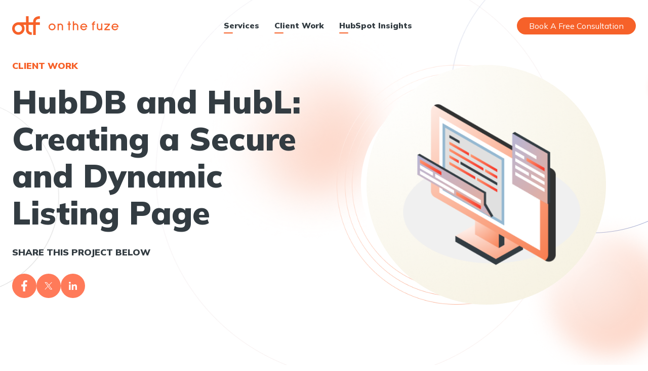

--- FILE ---
content_type: text/html; charset=UTF-8
request_url: https://www.onthefuze.com/client-projects/hubdb-and-hubl-creating-a-secure-and-dynamic-listing-page
body_size: 16501
content:
<!doctype html><html lang="en"><head>
    <meta charset="utf-8">
    <title>HubDB and HubL: Creating a Secure and Dynamic Listing Page</title>
    <link rel="shortcut icon" href="https://www.onthefuze.com/hubfs/otf-favicon-3.png">
    <meta name="description" content="Get a secure and dynamic listing page! Our team used HubSpot's CMS, HubDB, and HubL to deliver a user-friendly page with filters for efficient querying.">
    
    <meta name="viewport" content="width=device-width, initial-scale=1">

    
    <meta property="og:description" content="Get a secure and dynamic listing page! Our team used HubSpot's CMS, HubDB, and HubL to deliver a user-friendly page with filters for efficient querying.">
    <meta property="og:title" content="HubDB and HubL: Creating a Secure and Dynamic Listing Page">
    <meta name="twitter:description" content="Get a secure and dynamic listing page! Our team used HubSpot's CMS, HubDB, and HubL to deliver a user-friendly page with filters for efficient querying.">
    <meta name="twitter:title" content="HubDB and HubL: Creating a Secure and Dynamic Listing Page">

    

    
  <script id="hs-search-input__valid-content-types" type="application/json">
    [
      
        "SITE_PAGE",
      
        "LANDING_PAGE",
      
        "BLOG_POST",
      
        "LISTING_PAGE",
      
        "KNOWLEDGE_ARTICLE",
      
        "HS_CASE_STUDY"
      
    ]
  </script>

    <style>
a.cta_button{-moz-box-sizing:content-box !important;-webkit-box-sizing:content-box !important;box-sizing:content-box !important;vertical-align:middle}.hs-breadcrumb-menu{list-style-type:none;margin:0px 0px 0px 0px;padding:0px 0px 0px 0px}.hs-breadcrumb-menu-item{float:left;padding:10px 0px 10px 10px}.hs-breadcrumb-menu-divider:before{content:'›';padding-left:10px}.hs-featured-image-link{border:0}.hs-featured-image{float:right;margin:0 0 20px 20px;max-width:50%}@media (max-width: 568px){.hs-featured-image{float:none;margin:0;width:100%;max-width:100%}}.hs-screen-reader-text{clip:rect(1px, 1px, 1px, 1px);height:1px;overflow:hidden;position:absolute !important;width:1px}
</style>

<link rel="stylesheet" href="https://www.onthefuze.com/hubfs/hub_generated/template_assets/1/145805334416/1750345959238/template_main.min.css">
<link rel="stylesheet" href="https://www.onthefuze.com/hubfs/hub_generated/template_assets/1/193726100275/1753979378425/template_otf-easter.min.css">

<style>

  :root {
    --padding-menu: 24px;
  }
  .menu-section ul,
  .menu-section li{
    list-style: none;
    margin: 0;
    padding: 0;

  }
  .menu-section .menu-link {
    display: block;
  }
  .menu-arrow {
    display: none;
  }

  .menu-section a{
    text-decoration: none;
  }

  .menu-section .main-menu{
    display: flex;
  }

  .menu-section .submenu{
    position: absolute;
    padding: var(--padding-menu);
    z-index: 0;
    background: white;
    opacity: 0;
    visibility: hidden;
    transition: all ease-in-out 0.3s;
    min-width: 240px;
    top: 76px;
  }
  .menu-section .main-menu .submenu .has-submenu.menu-item > .menu-link {
    display: inline-block;
    width: calc(100% - 65px);
    padding-right: 40px;
  }

  .menu-section .main-menu .submenu > li {
    padding: 20px 0 0;
  }
  .menu-section .main-menu .submenu>li:first-child {
    padding-top: 0;
  }
  .menu-section .main-menu .submenu > li a {
    padding: 0;
  }
  .menu-section .has-submenu:hover > .submenu{
    opacity: 1;
    visibility: visible;
    z-index: 7;

  }
  .menu-section .menu-item > .has-submenu:hover > .submenu {
    box-shadow: 0px 4px 16px 0px rgba(17, 17, 26, 0.05), 0px 8px 32px 0px rgba(17, 17, 26, 0.05);
  }
  .menu-section .main-menu .submenu > li.has-submenu:hover {
    border-bottom-color: transparent;
  }
  .menu-section .main-menu .submenu > li.has-submenu .menu-arrow svg{
    transition: .5s ease;
  }
  .menu-section .main-menu .submenu > li.has-submenu .submenu-toggle:checked ~ .menu-arrow svg {
    transform: rotate(180deg);
  }
  .menu-section .main-menu .has-submenu .menu-item .submenu-toggle:checked ~ .submenu.level-2 {
    margin-top: 14px;
    padding: 24px 0;
  }
  .submenu.submenu.level-2 li{
    display:none;
    transition:all ease 0.3s;
  }
  .menu-section .has-submenu .submenu-toggle:checked~.submenu.submenu.level-2 li{
    display:block;
  }
  .menu-section .submenu:not(.level-1){
    position: inherit;
    height: 0;
    padding: 0;
  }

  .menu-section .submenu-toggle{
    display: none;
  }


  .menu-section .has-submenu > .menu-arrow{
    cursor: pointer;
    margin-left: 5px;
  }
  .menu-section .main-menu .submenu .level-2 .menu-item {
    padding-right: 40px;
    padding-left: 40px;
  }
  .menu-section .main-menu .submenu .level-2 .menu-link {
    background: transparent;
    width: auto;
    padding: 0;
  }
  .menu-section .main-menu .submenu > li:hover, .menu-section .main-menu .submenu .level-2 > li a:hover {
    border-bottom: 2px solid rgba(1, 133, 183, 1.0);
  }
  .menu-section .main-menu .submenu .level-2 > li:hover, .menu-section .main-menu .submenu .level-2 > li {
    border-bottom-color: transparent;
  }
  .menu-section .has-submenu >.submenu .level-2 {
    opacity: 0;
    visibility: hidden;
    z-index: 0;
    transition: all .5s ease;
  }
  .menu-section .has-submenu .submenu-toggle:checked ~ .submenu{
    height: auto;
    opacity: 1;
    visibility: visible;
    z-index: 7;
  }

  /* Custom */
  .menu-link {
    transition: color .3s ease-out;
  }
  .menu-link::after {
    content: '';
    display: block;
    width: 18px;
    height: 2px;
    background: var(--primary);
    transition: width .3s ease-out;
    border-radius: 2px;
  }
  .menu-item:hover > .menu-link:after {
    width: 100%;
    transition: width .3s ease-out;
  }
  .menu-section .main-menu .level-1 .menu-link {
    display: inline-block;
  }

  .main-menu.level-0 > li.has-submenu > a {
    pointer-events: none;
  }

  .menu-section .menu-link {
    text-transform: none;
    
    line-height: 1.75em;
    
    font-size: 18px;
    letter-spacing: 0em;
    font-family: Mulish;
    font-weight: 900;
    color: rgba(51, 60, 66, 1.0);
  }
  .menu-section .menu-item:hover .menu-link { 
    color: rgba(246, 97, 41, 1.0);
  }
  .menu-section .menu-item:hover svg path {
    fill: rgba(246, 97, 41, 1.0);
  }
  .menu-section .main-menu > .menu-item:not(:first-child) {
    margin-left: 77px;
  }
  .menu-section .main-menu .submenu > li {
    border-bottom: 0px solid rgba(255, 255, 255, 0.0);
    transition:all ease 0.3s;
  }
  .menu-section .main-menu .submenu > li:hover {
    border-bottom: 0px solid rgba(255, 255, 255, 0.0);
  }
  .menu-section .main-menu .submenu {
    background-color: rgba(255, 255, 255, 1.0);
  }
  .menu-section .main-menu .level-1 .menu-link {
    color: rgba(51, 60, 66, 1.0);
  }
  .menu-section .main-menu .submenu .menu-item .menu-arrow svg path {
    fill: rgba(51, 60, 66, 1.0);
  } 
  .menu-section .main-menu .submenu .menu-item:hover,
  .menu-section .main-menu .submenu .menu-item:focus {
    color: rgba(246, 97, 41, 1.0);
    background-color: rgba(, 0.0);
  }
  .menu-section .main-menu .submenu .menu-item:hover > .menu-link ,
  .menu-section .main-menu .submenu .menu-item:focus > .menu-link {
    color: rgba(246, 97, 41, 1.0);
  }
  .menu-section .main-menu .submenu .menu-item:hover > .menu-arrow svg path ,
  .menu-section .main-menu .submenu .menu-item:focus > .menu-arrow svg path {
    fill: rgba(246, 97, 41, 1.0);
  }
  .menu-section .menu-arrow svg path { 
    fill: rgba(51, 60, 66, 1.0);
  }

  .menu-section .main-menu .submenu.level-2, 
  .menu-section .main-menu .level-2 .menu-link  {
    background-color: rgba(255, 255, 255, 1.0);
  }
  @media (max-width: 1280px) {

    .menu-section .main-menu > .menu-item:not(:first-child) {
      margin-left: 30px;
    }
    .menu-section .main-menu > .menu-item a{
      font-size:16px;
    }
  }
  @media screen and (max-width: 992px){
    .menu-section{
      position: absolute;
      width: 100%;
      height: 0;
      background: white;
      top: 100%;
      left: 0;
      z-index: 3;
      overflow: hidden;
      transition: all ease-in-out 0.3s;
    }
    .menu-section .main-menu{
      padding: 24px 36px;
      flex-direction: column;
    }
    .menu-section .main-menu>.menu-item:not(:first-child){
      margin-left: 0;
    }
    .menu-item {
      position: relative;
    }
    .menu-section .menu-arrow{
      right: 24px;
      position: absolute;
      top: 7px;
    }
    .menu-section .submenu:not(.level-1){
      left: 0;
      top: 0;
    }
    .menu-section .menu-link{
      padding: 10px 24px;
      display: block;
      width: 100%;
      font-size: 22px;
    }
    .menu-section .main-menu .submenu .has-submenu.menu-item .menu-link {
      width: 100%;
      padding: 10px 24px;
    }
    .menu-section :not(.main-menu) li:not(:first-child){
      margin-top: 0;
    }
    .menu-section .menu-arrow svg{
      width: 14px;
      height: 8px;
    }
    .main-menu.level-0 > .has-submenu > .menu-arrow{
      top: 7px;
      right: 24px;
    }
    .menu-section .has-submenu:hover > .menu-arrow svg {
      transform: rotate(0deg);
    }
    .menu-section .submenu-toggle:checked ~ .menu-arrow svg{
      transform: rotate(-181deg);
    }
    .menu-section .main-menu .submenu>li {
      padding: 0; 
    }
    .menu-section .main-menu .submenu>li a {
      padding: 10px 24px;
    }
    .menu-section .submenu{
      position: inherit;
      top: 0;
      opacity: 1;
      visibility: visible;
      transition: none;
      padding: 0;
    }    

    .menu-section .submenu-toggle:checked ~ .submenu{
      position: relative;
      top: 0;
      opacity: 1;
      visibility: visible;
      transition: all ease-in-out 0.3s;
    }
    .menu-section .menu-link {			
      
      font-size: 18px;
    }
    .menu-section .main-menu .has-submenu .menu-item .submenu-toggle:checked~.submenu.level-2 {
      margin-top: 0;
    }
    .menu-section .main-menu .submenu .level-2 .menu-item {
      padding-left: 0;
      padding-right: 0;
    }
    .menu-section .menu-link {
      padding: 8px 0;
    }
  }
  @media screen and (max-width: 767px){ 
    .menu-section .menu-link {			
      
      font-size: 18px;
    }
  }
</style>

<link rel="stylesheet" href="https://www.onthefuze.com/hubfs/hub_generated/module_assets/1/145805925254/1740836427927/module_button.min.css">

  <style>
    #hs_cos_wrapper_button_1 .button { text-transform:capitalize; }

  </style>

<link rel="stylesheet" href="https://7052064.fs1.hubspotusercontent-na1.net/hubfs/7052064/hub_generated/module_assets/1/-2712622/1769553598310/module_search_input.min.css">
<link rel="stylesheet" href="https://www.onthefuze.com/hubfs/hub_generated/module_assets/1/149923131307/1744285104932/module_blog-post-banner.min.css">
<link rel="stylesheet" href="https://www.onthefuze.com/hubfs/hub_generated/module_assets/1/149987406105/1744285107076/module_image-title-description.min.css">

<style>
	#hs_cos_wrapper_client_challenge .image-title-description {}

@media (max-width:992px) {
  #hs_cos_wrapper_client_challenge .image-title-description {}
}

@media (max-width:767px) {
  #hs_cos_wrapper_client_challenge .image-title-description {}
}

#hs_cos_wrapper_client_challenge .image-title-description__arrow-down svg path { fill:#C4C4C4; }

</style>

<link rel="stylesheet" href="https://www.onthefuze.com/hubfs/hub_generated/module_assets/1/154445254546/1744285113061/module_blog-downloadable-file.min.css">
<link rel="stylesheet" href="https://www.onthefuze.com/hubfs/hub_generated/module_assets/1/150094413371/1744285108174/module_client-work-share-post.min.css">

<style>
  #hs_cos_wrapper_client_work-share_post .client-work-share-post__icon path { fill:#FFFFFF; }

#hs_cos_wrapper_client_work-share_post .client-work-share-post__title { color:var(--tertiary); }

#hs_cos_wrapper_client_work-share_post .client-work-share-post__icon {
  background-color:rgba(255,122,89,99%);
  border-radius:30px;
}

</style>

<link rel="stylesheet" href="https://www.onthefuze.com/hubfs/hub_generated/module_assets/1/149985356358/1740836431979/module_blog-related-posts-2023.min.css">

<style>
	#hs_cos_wrapper_blog_post_related_2023 .blog-related-posts {}

#hs_cos_wrapper_blog_post_related_2023 .blog-related-posts__cards-grid {
  column-gap:43px;
  row-gap:43px;
}

#hs_cos_wrapper_blog_post_related_2023 .blog-related-posts__card { border-radius:10px; }

#hs_cos_wrapper_blog_post_related_2023 .blog-related-posts__card:hover .blog-related-posts__post-information { background-color:var(--primary); }

#hs_cos_wrapper_blog_post_related_2023 .blog-related-posts__tag h6 { color:var(--primary); }

#hs_cos_wrapper_blog_post_related_2023 .blog-related-posts__card--background:hover .blog-related-posts__tag h6 { color:#ffffff; }

</style>

<link rel="stylesheet" href="https://www.onthefuze.com/hubfs/hub_generated/module_assets/1/145805020191/1740836423743/module_featured-image.min.css">

<style>
	#hs_cos_wrapper_hubspot_expert_picture .featured-image { text-align:CENTER; }

#hs_cos_wrapper_hubspot_expert_picture .featured-image img {
  border-radius:0px;
  opacity:1.0;
}

#hs_cos_wrapper_hubspot_expert_picture .image-container {
  background:#fff;
  padding-top:30px;
  padding-right:20px;
  padding-bottom:30px;
  padding-left:20px;
  -webkit-box-shadow:5px 7px 17px 3px rgba(148,148,148,0.4);
  box-shadow:5px 7px 17px 3px rgba(148,148,148,0.4);
  width:fit-content;
  margin:0 auto;
}

@media (min-width:768px) {
  #hs_cos_wrapper_hubspot_expert_picture .image-container {
    padding-top:60px;
    padding-right:40px;
    padding-bottom:60px;
    padding-left:40px;
  }

  #hs_cos_wrapper_hubspot_expert_picture .featured-image { text-align:CENTER; }
}

@media (min-width:993px) {
  #hs_cos_wrapper_hubspot_expert_picture .image-container {
    padding-top:80px;
    padding-right:40px;
    padding-bottom:80px;
    padding-left:40px;
  }

  #hs_cos_wrapper_hubspot_expert_picture .featured-image { text-align:CENTER; }
}

#hs_cos_wrapper_hubspot_expert_picture .decoration_1 {}

@media (min-width:767px) {
  #hs_cos_wrapper_hubspot_expert_picture .decoration_1 {}
}

@media (min-width:993px) {
  #hs_cos_wrapper_hubspot_expert_picture .decoration_1 {}
}

</style>


  <style>
    #hs_cos_wrapper_lets_talk_button .button {}

  </style>

<link rel="stylesheet" href="https://www.onthefuze.com/hubfs/hub_generated/module_assets/1/145805334391/1740836425077/module_footer.min.css">

<style>
  #hs_cos_wrapper_footer .footer__columns { padding:64px; }

#hs_cos_wrapper_footer .footer__columns--1 {}

#hs_cos_wrapper_footer .footer__columns--2 {}

#hs_cos_wrapper_footer .footer__columns--inner {
  align-self:center;
  justify-items:start;
  text-align:left;
  justify-self:start;
}

#hs_cos_wrapper_footer .footer__columns--item.footer__columns--custom-list a div { text-align:left; }

#hs_cos_wrapper_footer .footer__columns--item.footer__columns--custom-list a { justify-content:start; }

#hs_cos_wrapper_footer footer.footer { background-color:var(--body); }

#hs_cos_wrapper_footer .footer__columns--inner {
  display:grid;
  grid-row-gap:19px;
}

#hs_cos_wrapper_footer .footer__columns,
#hs_cos_wrapper_footer .section-bottom {
  padding-top:20px;
  max-width:1366px;
  margin:0 auto;
}

#hs_cos_wrapper_footer .section-bottom { padding-bottom:20px; }

#hs_cos_wrapper_footer footer.footer div.section-bottom div.section-bottom--menu {
  display:flex;
  align-items:center;
}

#hs_cos_wrapper_footer .section-bottom {
  padding-left:64px;
  padding-right:64px;
}

#hs_cos_wrapper_footer .footer__columns { padding:64px; }

#hs_cos_wrapper_footer .section-bottom {
  display:flex;
  justify-content:space-between;
  margin-top:0px;
}

#hs_cos_wrapper_footer .actions { margin-top:16px !important; }

#hs_cos_wrapper_footer .section-bottom--menu ul {
  display:flex;
  margin-bottom:0;
  flex-wrap:wrap;
  row-gap:20px;
}

#hs_cos_wrapper_footer .footer__columns--form { width:100%; }

#hs_cos_wrapper_footer .footer__columns--menu { grid-column-gap:30px; }

#hs_cos_wrapper_footer .footer__columns--1 .footer__columns--menu {
  grid-template-columns:repeat(1,minmax(auto,1fr));
  display:grid;
}

#hs_cos_wrapper_footer .footer__columns--2 .footer__columns--menu {
  grid-template-columns:repeat(3,minmax(auto,1fr));
  display:grid;
}

#hs_cos_wrapper_footer .footer__columns--icon a svg,
#hs_cos_wrapper_footer .footer__columns--icon a img,
#hs_cos_wrapper_footer .footer__columns--custom-list a svg,
#hs_cos_wrapper_footer .footer__columns--custom-list a img {
  max-width:calc(16px);
  width:calc(16px);
  height:calc(16px);
  padding:0;
  display:grid;
  width:100%;
}

#hs_cos_wrapper_footer .footer__columns--item.footer__columns--custom-list {
  display:flex;
  flex-direction:column;
  gap:6px;
}

#hs_cos_wrapper_footer .footer__columns--item.footer__columns--custom-list a {
  grid-column-gap:10px;
  align-content:center;
  display:flex;
}

#hs_cos_wrapper_footer .footer__columns--item.footer__columns--custom-list a { align-items:start; }

#hs_cos_wrapper_footer .footer__columns--icon a svg,
#hs_cos_wrapper_footer .footer__columns--custom-list a svg { fill:var(--primary); }

#hs_cos_wrapper_footer .footer__columns--icon {
  display:inline-flex;
  gap:19px;
}

#hs_cos_wrapper_footer .footer__columns--container { transition:all 0.5s; }

#hs_cos_wrapper_footer .footer__columns--container { background-color:rgba(204,204,204,0%); }

#hs_cos_wrapper_footer .footer__columns {
  display:grid;
  grid-template-columns:1fr 1fr;
  grid-column-gap:20px;
}

#hs_cos_wrapper_footer .footer__columns--1 { justify-self:normal; }

#hs_cos_wrapper_footer .footer__columns--2 { justify-self:normal; }

#hs_cos_wrapper_footer li { list-style:none; }

#hs_cos_wrapper_footer ul { padding:0; }

#hs_cos_wrapper_footer .section-bottom--menu li { line-height:1.2; }

#hs_cos_wrapper_footer .footer a {
  color:#FFFFFF;
  transition:color .3s ease-out;
}

#hs_cos_wrapper_footer .footer a:hover { color:var(--primary); }

#hs_cos_wrapper_footer .footer h1,
#hs_cos_wrapper_footer .footer h2,
#hs_cos_wrapper_footer .footer h3,
#hs_cos_wrapper_footer .footer h4,
#hs_cos_wrapper_footer .footer h5,
#hs_cos_wrapper_footer .footer h6 {
  color:#FFFFFF;
  margin-bottom:0;
}

#hs_cos_wrapper_footer .footer p,
#hs_cos_wrapper_footer .footer span,
#hs_cos_wrapper_footer .section-bottom div.section-bottom--copyright { color:#FFFFFF; }

#hs_cos_wrapper_footer .section-bottom--menu li {
  border-right:1px solid #747474;
  padding-left:15px;
  padding-right:15px;
}

#hs_cos_wrapper_footer .section-bottom--menu li:last-child {
  border-right:0px solid #747474;
  padding-left:15px;
  padding-right:0;
}

#hs_cos_wrapper_footer input[type="text"],
#hs_cos_wrapper_footer input[type="password"],
#hs_cos_wrapper_footer input[type="email"],
#hs_cos_wrapper_footer input[type="number"],
#hs_cos_wrapper_footer input[type="tel"],
#hs_cos_wrapper_footer input[type="url"],
#hs_cos_wrapper_footer input[type="date"],
#hs_cos_wrapper_footer input[type="time"],
#hs_cos_wrapper_footer input[type="datetime-local"],
#hs_cos_wrapper_footer input[type="month"],
#hs_cos_wrapper_footer input[type="week"],
#hs_cos_wrapper_footer input[type="color"],
#hs_cos_wrapper_footer input[type="range"],
#hs_cos_wrapper_footer textarea,
#hs_cos_wrapper_footer select { background-color:var(--body); }

#hs_cos_wrapper_footer .footer__columns--2 .footer__columns--icon-container { order:1; }

#hs_cos_wrapper_footer .footer__columns--2 .footer__columns--text { order:2; }

#hs_cos_wrapper_footer .footer__columns--item.footer__columns--form label span { color:initial; }

#hs_cos_wrapper_footer .section-bottom { flex-direction:row-reverse; }

#hs_cos_wrapper_footer .footer__columns--item.footer__columns--custom-list a div { text-align:left; }

#hs_cos_wrapper_footer .footer__columns--item.footer__columns--custom-list a { justify-content:start; }

#hs_cos_wrapper_footer .footer .button.button--outline:hover,
#hs_cos_wrapper_footer .footer .button.button--outline:focus,
#hs_cos_wrapper_footer .footer .button.button--outline:active {
  background-color:transparent;
  color:#F66129;
  fill:#F66129;
}

@media screen and (max-width:991px) {
  #hs_cos_wrapper_footer .footer__columns--menu div.footer__columns--menu-items ul { display:grid; }

  #hs_cos_wrapper_footer footer form {
    min-width:300px;
    max-width:300px;
    width:100%;
    margin:auto;
  }

  #hs_cos_wrapper_footer .footer__columns--menu { grid-row-gap:10px; }

  #hs_cos_wrapper_footer .footer__columns--inner { grid-template-columns:1fr; }

  #hs_cos_wrapper_footer .footer__columns--menu-items ul { display:grid; }

  #hs_cos_wrapper_footer .section-bottom {
    display:grid;
    justify-content:center;
    justify-items:center;
    grid-row-gap:20px;
    text-align:center;
  }

  #hs_cos_wrapper_footer .footer__columns {
    grid-template-columns:1fr;
    grid-row-gap:24px;
  }

  #hs_cos_wrapper_footer .footer__columns--inner {
    justify-self:start;
    text-align:left;
    align-self:center;
    border:none;
    justify-content:start;
    justify-items:start;
    padding:0;
    grid-row-gap:14px;
  }

  #hs_cos_wrapper_footer footer.footer .footer__columns .footer__columns--inner div.footer__columns--menu { justify-self:start; }

  #hs_cos_wrapper_footer footer.footer {
    padding-top:64px;
    padding-right:24px;
    padding-bottom:64px;
    padding-left:24px;
  }

  #hs_cos_wrapper_footer .footer__columns { padding:0; }
}

@media screen and (max-width:768px) {
  #hs_cos_wrapper_footer .section-bottom--menu ul {
    display:grid;
    justify-content:center;
    justify-items:center;
    text-align:center;
    padding:0;
    grid-row-gap:13px;
  }

  #hs_cos_wrapper_footer footer.footer .footer__columns .footer__columns--inner div.footer__columns--menu { grid-template-columns:1fr; }

  #hs_cos_wrapper_footer .section-bottom--menu li {
    border-right:0px solid #747474;
    padding-left:0px;
    padding-right:0px;
  }

  #hs_cos_wrapper_footer .section-bottom--menu li:last-child {
    border-right:0px solid #747474;
    padding-left:0px;
    padding-right:0;
  }

  #hs_cos_wrapper_footer .footer__columns--item.footer__columns--custom-list a { justify-content:start !important; }

  #hs_cos_wrapper_footer input[type="text"],
  #hs_cos_wrapper_footer input[type="password"],
  #hs_cos_wrapper_footer input[type="email"],
  #hs_cos_wrapper_footer input[type="number"],
  #hs_cos_wrapper_footer input[type="tel"],
  #hs_cos_wrapper_footer input[type="url"],
  #hs_cos_wrapper_footer input[type="date"],
  #hs_cos_wrapper_footer input[type="time"],
  #hs_cos_wrapper_footer input[type="datetime-local"],
  #hs_cos_wrapper_footer input[type="month"],
  #hs_cos_wrapper_footer input[type="week"],
  #hs_cos_wrapper_footer input[type="color"],
  #hs_cos_wrapper_footer input[type="range"],
  #hs_cos_wrapper_footer textarea,
  #hs_cos_wrapper_footer select { min-width:100% !important; }
}

@media screen and (max-width:480px) {
  #hs_cos_wrapper_footer footer.footer {
    padding-top:64px;
    padding-right:24px;
    padding-bottom:64px;
    padding-left:24px;
  }

  #hs_cos_wrapper_footer footer form {
    min-width:initial;
    max-width:initial;
  }
}

</style>

<style>
  @font-face {
    font-family: "Mulish";
    font-weight: 900;
    font-style: normal;
    font-display: swap;
    src: url("/_hcms/googlefonts/Mulish/900.woff2") format("woff2"), url("/_hcms/googlefonts/Mulish/900.woff") format("woff");
  }
  @font-face {
    font-family: "Mulish";
    font-weight: 700;
    font-style: normal;
    font-display: swap;
    src: url("/_hcms/googlefonts/Mulish/700.woff2") format("woff2"), url("/_hcms/googlefonts/Mulish/700.woff") format("woff");
  }
  @font-face {
    font-family: "Mulish";
    font-weight: 500;
    font-style: normal;
    font-display: swap;
    src: url("/_hcms/googlefonts/Mulish/500.woff2") format("woff2"), url("/_hcms/googlefonts/Mulish/500.woff") format("woff");
  }
  @font-face {
    font-family: "Mulish";
    font-weight: 400;
    font-style: normal;
    font-display: swap;
    src: url("/_hcms/googlefonts/Mulish/regular.woff2") format("woff2"), url("/_hcms/googlefonts/Mulish/regular.woff") format("woff");
  }
</style>

    <script type="application/ld+json">
{
  "mainEntityOfPage" : {
    "@type" : "WebPage",
    "@id" : "https://www.onthefuze.com/client-projects/hubdb-and-hubl-creating-a-secure-and-dynamic-listing-page"
  },
  "author" : {
    "name" : "On The Fuze",
    "url" : "https://www.onthefuze.com/client-projects/author/on-the-fuze",
    "@type" : "Person"
  },
  "headline" : "HubDB and HubL: Creating a Secure and Dynamic Listing Page",
  "datePublished" : "2025-04-10T14:14:11.000Z",
  "dateModified" : "2025-04-10T14:14:11.570Z",
  "publisher" : {
    "name" : "ON THE FUZE",
    "logo" : {
      "url" : "https://www.onthefuze.com/hubfs/LOGO%20ORANGE.png",
      "@type" : "ImageObject"
    },
    "@type" : "Organization"
  },
  "@context" : "https://schema.org",
  "@type" : "BlogPosting",
  "image" : [ "https://www.onthefuze.com/hubfs/HubDB%20and%20HubL_%20Creating%20a%20Secure%20and%20Dynamic%20Listing%20Page.png" ]
}
</script>


    
<!--  Added by GoogleAnalytics integration -->
<script>
var _hsp = window._hsp = window._hsp || [];
_hsp.push(['addPrivacyConsentListener', function(consent) { if (consent.allowed || (consent.categories && consent.categories.analytics)) {
  (function(i,s,o,g,r,a,m){i['GoogleAnalyticsObject']=r;i[r]=i[r]||function(){
  (i[r].q=i[r].q||[]).push(arguments)},i[r].l=1*new Date();a=s.createElement(o),
  m=s.getElementsByTagName(o)[0];a.async=1;a.src=g;m.parentNode.insertBefore(a,m)
})(window,document,'script','//www.google-analytics.com/analytics.js','ga');
  ga('create','UA-36036013-1','auto');
  ga('send','pageview');
}}]);
</script>

<!-- /Added by GoogleAnalytics integration -->

<!--  Added by GoogleAnalytics4 integration -->
<script>
var _hsp = window._hsp = window._hsp || [];
window.dataLayer = window.dataLayer || [];
function gtag(){dataLayer.push(arguments);}

var useGoogleConsentModeV2 = true;
var waitForUpdateMillis = 1000;


if (!window._hsGoogleConsentRunOnce) {
  window._hsGoogleConsentRunOnce = true;

  gtag('consent', 'default', {
    'ad_storage': 'denied',
    'analytics_storage': 'denied',
    'ad_user_data': 'denied',
    'ad_personalization': 'denied',
    'wait_for_update': waitForUpdateMillis
  });

  if (useGoogleConsentModeV2) {
    _hsp.push(['useGoogleConsentModeV2'])
  } else {
    _hsp.push(['addPrivacyConsentListener', function(consent){
      var hasAnalyticsConsent = consent && (consent.allowed || (consent.categories && consent.categories.analytics));
      var hasAdsConsent = consent && (consent.allowed || (consent.categories && consent.categories.advertisement));

      gtag('consent', 'update', {
        'ad_storage': hasAdsConsent ? 'granted' : 'denied',
        'analytics_storage': hasAnalyticsConsent ? 'granted' : 'denied',
        'ad_user_data': hasAdsConsent ? 'granted' : 'denied',
        'ad_personalization': hasAdsConsent ? 'granted' : 'denied'
      });
    }]);
  }
}

gtag('js', new Date());
gtag('set', 'developer_id.dZTQ1Zm', true);
gtag('config', 'G-E2GYMHV473');
</script>
<script async src="https://www.googletagmanager.com/gtag/js?id=G-E2GYMHV473"></script>

<!-- /Added by GoogleAnalytics4 integration -->

<!--  Added by GoogleTagManager integration -->
<script>
var _hsp = window._hsp = window._hsp || [];
window.dataLayer = window.dataLayer || [];
function gtag(){dataLayer.push(arguments);}

var useGoogleConsentModeV2 = true;
var waitForUpdateMillis = 1000;



var hsLoadGtm = function loadGtm() {
    if(window._hsGtmLoadOnce) {
      return;
    }

    if (useGoogleConsentModeV2) {

      gtag('set','developer_id.dZTQ1Zm',true);

      gtag('consent', 'default', {
      'ad_storage': 'denied',
      'analytics_storage': 'denied',
      'ad_user_data': 'denied',
      'ad_personalization': 'denied',
      'wait_for_update': waitForUpdateMillis
      });

      _hsp.push(['useGoogleConsentModeV2'])
    }

    (function(w,d,s,l,i){w[l]=w[l]||[];w[l].push({'gtm.start':
    new Date().getTime(),event:'gtm.js'});var f=d.getElementsByTagName(s)[0],
    j=d.createElement(s),dl=l!='dataLayer'?'&l='+l:'';j.async=true;j.src=
    'https://www.googletagmanager.com/gtm.js?id='+i+dl;f.parentNode.insertBefore(j,f);
    })(window,document,'script','dataLayer','GTM-MJXPN98');

    window._hsGtmLoadOnce = true;
};

_hsp.push(['addPrivacyConsentListener', function(consent){
  if(consent.allowed || (consent.categories && consent.categories.analytics)){
    hsLoadGtm();
  }
}]);

</script>

<!-- /Added by GoogleTagManager integration -->


<script id="vtag-ai-js" async src="https://r2.leadsy.ai/tag.js" data-pid="QQIVhASbaBPk54Tn" data-version="062024"></script>
<meta name="ahrefs-site-verification" content="7fa9cf73901799e6498bb27b7015e1f6e8ac69e1c2312cb600a33b165e3ca1b6">

<!-- CLARITY -->
<script type="text/javascript">
    (function(c,l,a,r,i,t,y){
        c[a]=c[a]||function(){(c[a].q=c[a].q||[]).push(arguments)};
        t=l.createElement(r);t.async=1;t.src="https://www.clarity.ms/tag/"+i;
        y=l.getElementsByTagName(r)[0];y.parentNode.insertBefore(t,y);
    })(window, document, "clarity", "script", "scws6pa6p1");
</script>


<link rel="amphtml" href="https://www.onthefuze.com/client-projects/hubdb-and-hubl-creating-a-secure-and-dynamic-listing-page?hs_amp=true">

<meta property="og:image" content="https://www.onthefuze.com/hubfs/HubDB%20and%20HubL_%20Creating%20a%20Secure%20and%20Dynamic%20Listing%20Page.png">
<meta property="og:image:width" content="438">
<meta property="og:image:height" content="438">
<meta property="og:image:alt" content="Creating a Secure and Dynamic Listing Page">
<meta name="twitter:image" content="https://www.onthefuze.com/hubfs/HubDB%20and%20HubL_%20Creating%20a%20Secure%20and%20Dynamic%20Listing%20Page.png">
<meta name="twitter:image:alt" content="Creating a Secure and Dynamic Listing Page">

<meta property="og:url" content="https://www.onthefuze.com/client-projects/hubdb-and-hubl-creating-a-secure-and-dynamic-listing-page">
<meta name="twitter:card" content="summary_large_image">

<link rel="canonical" href="https://www.onthefuze.com/client-projects/hubdb-and-hubl-creating-a-secure-and-dynamic-listing-page">
<script>!function () {var reb2b = window.reb2b = window.reb2b || [];if (reb2b.invoked) return;reb2b.invoked = true;reb2b.methods = ["identify", "collect"];reb2b.factory = function (method) {return function () {var args = Array.prototype.slice.call(arguments);args.unshift(method);reb2b.push(args);return reb2b;};};for (var i = 0; i < reb2b.methods.length; i++) {var key = reb2b.methods[i];reb2b[key] = reb2b.factory(key);}reb2b.load = function (key) {var script = document.createElement("script");script.type = "text/javascript";script.async = true;script.src = "https://ddwl4m2hdecbv.cloudfront.net/b/" + key + "/GNLKQHPV556Q.js.gz";var first = document.getElementsByTagName("script")[0];first.parentNode.insertBefore(script, first);};reb2b.SNIPPET_VERSION = "1.0.1";reb2b.load("GNLKQHPV556Q");}();</script>
<meta property="og:type" content="article">
<link rel="alternate" type="application/rss+xml" href="https://www.onthefuze.com/client-projects/rss.xml">
<meta name="twitter:domain" content="www.onthefuze.com">
<script src="//platform.linkedin.com/in.js" type="text/javascript">
    lang: en_US
</script>

<meta http-equiv="content-language" content="en">






    
       
    
    
    
    
    
  <meta name="generator" content="HubSpot"></head>
  <body>
<!--  Added by GoogleTagManager integration -->
<noscript><iframe src="https://www.googletagmanager.com/ns.html?id=GTM-MJXPN98" height="0" width="0" style="display:none;visibility:hidden"></iframe></noscript>

<!-- /Added by GoogleTagManager integration -->

    
    
      <div id="hs_cos_wrapper_page_settings" class="hs_cos_wrapper hs_cos_wrapper_widget hs_cos_wrapper_type_module" style="" data-hs-cos-general-type="widget" data-hs-cos-type="module"></div>
    
    <div class="body-wrapper body-wrapper--header-transparent   hs-content-id-152822382863 hs-blog-post hs-blog-id-117730812538">

      

      
        
      
             
          
               
            
              
                <div data-global-resource-path="otf-theme-2023/templates/partials/header.html"><header class="header header--menu_center">
  <div class="header__container">
    <!-- LOGO -->
    <div class="header__logo header__logo--desktop">
      <div id="hs_cos_wrapper_header_logo" class="hs_cos_wrapper hs_cos_wrapper_widget hs_cos_wrapper_type_module widget-type-logo" style="" data-hs-cos-general-type="widget" data-hs-cos-type="module">
  






















  
  <span id="hs_cos_wrapper_header_logo_hs_logo_widget" class="hs_cos_wrapper hs_cos_wrapper_widget hs_cos_wrapper_type_logo" style="" data-hs-cos-general-type="widget" data-hs-cos-type="logo"><a href="https://www.onthefuze.com" id="hs-link-header_logo_hs_logo_widget" style="border-width:0px;border:0px;"><img src="https://www.onthefuze.com/hs-fs/hubfs/on-the-fuze-logo.png?width=210&amp;height=37&amp;name=on-the-fuze-logo.png" class="hs-image-widget " height="37" style="height: auto;width:210px;border-width:0px;border:0px;" width="210" alt="on the fuze logo" title="on the fuze logo" srcset="https://www.onthefuze.com/hs-fs/hubfs/on-the-fuze-logo.png?width=105&amp;height=19&amp;name=on-the-fuze-logo.png 105w, https://www.onthefuze.com/hs-fs/hubfs/on-the-fuze-logo.png?width=210&amp;height=37&amp;name=on-the-fuze-logo.png 210w, https://www.onthefuze.com/hs-fs/hubfs/on-the-fuze-logo.png?width=315&amp;height=56&amp;name=on-the-fuze-logo.png 315w, https://www.onthefuze.com/hs-fs/hubfs/on-the-fuze-logo.png?width=420&amp;height=74&amp;name=on-the-fuze-logo.png 420w, https://www.onthefuze.com/hs-fs/hubfs/on-the-fuze-logo.png?width=525&amp;height=93&amp;name=on-the-fuze-logo.png 525w, https://www.onthefuze.com/hs-fs/hubfs/on-the-fuze-logo.png?width=630&amp;height=111&amp;name=on-the-fuze-logo.png 630w" sizes="(max-width: 210px) 100vw, 210px"></a></span>
</div>
    </div>   
    <div class="header__logo header__logo--mobile">
      <div id="hs_cos_wrapper_header_logo_mobile" class="hs_cos_wrapper hs_cos_wrapper_widget hs_cos_wrapper_type_module widget-type-logo" style="" data-hs-cos-general-type="widget" data-hs-cos-type="module">
  






















  
  <span id="hs_cos_wrapper_header_logo_mobile_hs_logo_widget" class="hs_cos_wrapper hs_cos_wrapper_widget hs_cos_wrapper_type_logo" style="" data-hs-cos-general-type="widget" data-hs-cos-type="logo"><a href="//onthefuze.com" id="hs-link-header_logo_mobile_hs_logo_widget" style="border-width:0px;border:0px;"><img src="https://www.onthefuze.com/hs-fs/hubfs/otf-logo.png?width=56&amp;height=38&amp;name=otf-logo.png" class="hs-image-widget " height="38" style="height: auto;width:56px;border-width:0px;border:0px;" width="56" alt="otf-logo" title="otf-logo" srcset="https://www.onthefuze.com/hs-fs/hubfs/otf-logo.png?width=28&amp;height=19&amp;name=otf-logo.png 28w, https://www.onthefuze.com/hs-fs/hubfs/otf-logo.png?width=56&amp;height=38&amp;name=otf-logo.png 56w, https://www.onthefuze.com/hs-fs/hubfs/otf-logo.png?width=84&amp;height=57&amp;name=otf-logo.png 84w, https://www.onthefuze.com/hs-fs/hubfs/otf-logo.png?width=112&amp;height=76&amp;name=otf-logo.png 112w, https://www.onthefuze.com/hs-fs/hubfs/otf-logo.png?width=140&amp;height=95&amp;name=otf-logo.png 140w, https://www.onthefuze.com/hs-fs/hubfs/otf-logo.png?width=168&amp;height=114&amp;name=otf-logo.png 168w" sizes="(max-width: 56px) 100vw, 56px"></a></span>
</div>
    </div>
    
    
    <!-- MENU -->   
  
    <div class="header__menu header__element">     
      <div class="header__navigation">
				<nav aria-label="Main menu" class="menu-section">
          <div id="hs_cos_wrapper_navigation-primary" class="hs_cos_wrapper hs_cos_wrapper_widget hs_cos_wrapper_type_module" style="" data-hs-cos-general-type="widget" data-hs-cos-type="module">


















<ul class="main-menu level-0" aria-hidden="false" id="submenu_">
  
  
<li class="has-submenu menu-item">
  <a class="menu-link" href="">Services</a>
  
  
  
  <input type="checkbox" id="pageId--random-25981" class="submenu-toggle">
  <label class="menu-arrow" for="pageId--random-25981" data-id="pageId--random-25981">
    <svg width="15" height="9" viewbox="0 0 15 9" fill="none" xmlns="http://www.w3.org/2000/svg">
    <path d="M7.98325 8.74227C8.2715 8.73261 8.5463 8.61747 8.75556 8.41872L14.6382 2.77137C14.8634 2.55497 14.9937 2.2579 15 1.94528C15.0063 1.63266 14.8882 1.33096 14.6714 1.10532C14.455 0.880094 14.1575 0.749835 13.8453 0.743953C13.5331 0.73765 13.2306 0.856144 13.0058 1.07254L7.93913 5.9333L2.8729 1.07296C2.56952 0.781349 2.13336 0.67378 1.72914 0.790593C1.32492 0.907826 1.01398 1.23137 0.91271 1.6398C0.811864 2.04822 0.936661 2.47976 1.24004 2.77137L7.1227 8.41872C7.35422 8.6389 7.66474 8.75572 7.98325 8.74227Z" fill="#323232" />
  </svg>
  </label>
  
<ul class="submenu level-1" aria-hidden="true" id="submenu_pageId--random-25981">
  
  
<li class="no-submenu menu-item">
  <a class="menu-link" href="https://www.onthefuze.com/hubspot-onboarding-packages">Setup Package (I'm Buying HubSpot)</a>
  
</li>

  
</ul>

  
</li>

  
  
<li class="has-submenu menu-item">
  <a class="menu-link" href="">Client Work</a>
  
  
  
  <input type="checkbox" id="pageId--random-742285" class="submenu-toggle">
  <label class="menu-arrow" for="pageId--random-742285" data-id="pageId--random-742285">
    <svg width="15" height="9" viewbox="0 0 15 9" fill="none" xmlns="http://www.w3.org/2000/svg">
    <path d="M7.98325 8.74227C8.2715 8.73261 8.5463 8.61747 8.75556 8.41872L14.6382 2.77137C14.8634 2.55497 14.9937 2.2579 15 1.94528C15.0063 1.63266 14.8882 1.33096 14.6714 1.10532C14.455 0.880094 14.1575 0.749835 13.8453 0.743953C13.5331 0.73765 13.2306 0.856144 13.0058 1.07254L7.93913 5.9333L2.8729 1.07296C2.56952 0.781349 2.13336 0.67378 1.72914 0.790593C1.32492 0.907826 1.01398 1.23137 0.91271 1.6398C0.811864 2.04822 0.936661 2.47976 1.24004 2.77137L7.1227 8.41872C7.35422 8.6389 7.66474 8.75572 7.98325 8.74227Z" fill="#323232" />
  </svg>
  </label>
  
<ul class="submenu level-1" aria-hidden="true" id="submenu_pageId--random-742285">
  
  
<li class="no-submenu menu-item">
  <a class="menu-link" href="https://www.onthefuze.com/case-studies-old">Case Studies</a>
  
</li>

  
  
<li class="no-submenu menu-item">
  <a class="menu-link" href="https://www.onthefuze.com/client-projects">Client Projects</a>
  
</li>

  
</ul>

  
</li>

  
  
<li class="no-submenu menu-item">
  <a class="menu-link" href="https://www.onthefuze.com/hubspot-insights-old">HubSpot Insights</a>
  
</li>

  
</ul>

</div>
          
				</nav>
      </div>      
    </div> 
    <!-- MENU -->
  
    <!-- LANGUAGE SWITCHER -->
    
    <!-- / LANGUAGE SWITCHER -->    
  
    <div class="header__cta--desktop ">  
      
      <div class="header__cta header__cta--main">
        <div id="hs_cos_wrapper_button_1" class="hs_cos_wrapper hs_cos_wrapper_widget hs_cos_wrapper_type_module" style="" data-hs-cos-general-type="widget" data-hs-cos-type="module">


  
    
  




<div class="button--left  button--left-mobile">
  <a href="https://www.onthefuze.com/old-contact-us" class="button button--small
       button--icon-right" id="button_button_1" rel="">

        
    Book A Free Consultation
  </a> 
</div></div>
      </div>
      
  
      
    </div>
    
    <!-- SITE SEARCH -->
    <div class="header__search--wrapper">
      <div class="header__search--toggle d-flex"> 
        
				<svg xmlns="http://www.w3.org/2000/svg" width="18" height="18" viewbox="0 0 18 18" fill="none">
					<path d="M7.7954 13.9712C11.1341 13.9712 13.8407 11.2646 13.8407 7.92583C13.8407 4.58708 11.1341 1.88049 7.7954 1.88049C4.45665 1.88049 1.75006 4.58708 1.75006 7.92583C1.75006 11.2646 4.45665 13.9712 7.7954 13.9712Z" stroke="#333C42" stroke-width="2" stroke-linecap="round" stroke-linejoin="round" />
					<path d="M16.25 16.3803L12.0673 12.1976" stroke="#333C42" stroke-width="2" stroke-linecap="round" stroke-linejoin="round" />
				</svg>
      </div>
  
      <div class="header__search header__element">
        <div class="header__search--close">
        </div>
        <div class="header__search--content">
            <div class="header__search--box">
              <div id="hs_cos_wrapper_site_search" class="hs_cos_wrapper hs_cos_wrapper_widget hs_cos_wrapper_type_module" style="" data-hs-cos-general-type="widget" data-hs-cos-type="module">




  








<div class="hs-search-field">

    <div class="hs-search-field__bar">
      <form data-hs-do-not-collect="true" action="/hs-search-results">
        
        <input type="text" class="hs-search-field__input" name="term" autocomplete="off" aria-label="Search" placeholder="Search">

        
          
            <input type="hidden" name="type" value="SITE_PAGE">
          
        
          
        
          
            <input type="hidden" name="type" value="BLOG_POST">
          
        
          
        
          
        
          
        

        
      </form>
    </div>
    <ul class="hs-search-field__suggestions"></ul>
</div></div>
            </div>
        </div>
      </div>  
    </div>     
    <!-- SITE SEARCH -->  
    
    <div class="header__navigation--toggle">   
      <span aria-hidden="true"></span>
    </div>
      
    
  </div>
</header></div>
              
               
            
          
     
        
      

      
<main class="body-container-wrapper">

	<div class="blog-post">               

		<div id="hs_cos_wrapper_module_170256914297415" class="hs_cos_wrapper hs_cos_wrapper_widget hs_cos_wrapper_type_module" style="" data-hs-cos-general-type="widget" data-hs-cos-type="module">


<div class="blog-post-banner">	
	<div class="blog-post-banner__content-wrapper"> 
		<div class="blog-post-banner__information">
			
			<h6 class="blog-post-banner__top-title">Client Work</h6>
			
			<h1 class="blog-post-banner__title">
				HubDB and HubL: Creating a Secure and Dynamic Listing Page
			</h1>
			<h6 class="blog-post-banner__social-sharing-title">Share this project below</h6>
			<div class="blog-post-banner__social-share-icons">
				<ul class="d-flex align-items-center">
					
					<li>
						<a href="http://www.facebook.com/share.php?u=https://www.onthefuze.com/client-projects/hubdb-and-hubl-creating-a-secure-and-dynamic-listing-page" target="_blank" rel="noopener" class="blog-post-banner__icon">
							<span id="hs_cos_wrapper_module_170256914297415_" class="hs_cos_wrapper hs_cos_wrapper_widget hs_cos_wrapper_type_icon" style="" data-hs-cos-general-type="widget" data-hs-cos-type="icon"><svg version="1.0" xmlns="http://www.w3.org/2000/svg" viewbox="0 0 264 512" aria-hidden="true"><g id="facebook-f1_layer"><path d="M76.7 512V283H0v-91h76.7v-71.7C76.7 42.4 124.3 0 193.8 0c33.3 0 61.9 2.5 70.2 3.6V85h-48.2c-37.8 0-45.1 18-45.1 44.3V192H256l-11.7 91h-73.6v229" /></g></svg></span>
						</a>
					</li>            
					
					
					<li>
						<a href="https://twitter.com/intent/tweet?text=I+found+this+interesting+blog+post&amp;url=https://www.onthefuze.com/client-projects/hubdb-and-hubl-creating-a-secure-and-dynamic-listing-page" target="_blank" rel="noopener" class="blog-post-banner__icon">
							
<svg xmlns="http://www.w3.org/2000/svg" width="25" height="24" viewbox="0 0 25 24" fill="none">
  <g clip-path="url(#clip0_18432_2091)">
    <path d="M0.219657 0.661943C0.420022 0.638912 0.525962 0.617033 0.63075 0.617033C2.66434 0.61473 4.69907 0.628548 6.73266 0.605518C7.12993 0.600912 7.31418 0.802428 7.51454 1.07073C9.40879 3.60638 11.3065 6.13973 13.2042 8.67307C13.2952 8.79398 13.3931 8.91029 13.537 9.09223C14.2106 8.37598 14.8624 7.68507 15.5119 6.99185C17.3209 5.0596 19.1403 3.13656 20.9252 1.18358C21.3086 0.764428 21.6944 0.54679 22.2609 0.611276C22.596 0.649276 22.9392 0.618185 23.4539 0.618185C20.3862 3.90923 17.4268 7.08397 14.4202 10.3105C17.6525 14.6356 20.8791 18.9539 24.1667 23.3527C23.926 23.3815 23.8178 23.4045 23.7107 23.4045C21.6955 23.4056 19.6804 23.3895 17.6664 23.4148C17.238 23.4206 17.0537 23.1845 16.8465 22.9059C14.8992 20.2896 12.9509 17.6745 11.0025 15.0606C10.8655 14.8775 10.7169 14.7036 10.5672 14.5182C10.117 14.9558 9.66789 15.3588 9.25564 15.7975C7.1023 18.0914 4.94204 20.3794 2.8244 22.7055C2.35573 23.2202 1.89397 23.5104 1.19615 23.4079C0.922085 23.3676 0.636508 23.401 0.166687 23.401C3.3944 19.9488 6.50235 16.6266 9.6391 13.2722C6.50005 9.0715 3.38519 4.90069 0.219657 0.661943ZM3.19058 2.10825C3.35985 2.35813 3.44737 2.50092 3.54755 2.6345C4.57125 4.00135 5.59726 5.36591 6.62096 6.73161C10.3012 11.644 13.9792 16.5587 17.664 21.4676C17.785 21.6288 17.9611 21.8568 18.1177 21.8626C19.1426 21.8983 20.1686 21.881 21.2959 21.881C21.1002 21.6058 20.9839 21.4331 20.8595 21.2673C18.7902 18.5036 16.7186 15.7411 14.6482 12.9775C12.0377 9.49296 9.42837 6.005 6.80866 2.52741C6.67393 2.34777 6.44017 2.13474 6.24442 2.12668C5.27023 2.08522 4.29259 2.10825 3.18943 2.10825H3.19058Z" fill="#8C8C8C" />
  </g>
  <defs>
    <clippath id="clip0_18432_2091">
      <rect width="24" height="24" fill="white" transform="translate(0.166687)" />
    </clippath>
  </defs>
</svg>

						</a>
					</li>    	
					
					
					<li>
						<a href="http://www.linkedin.com/shareArticle?mini=true&amp;url=https://www.onthefuze.com/client-projects/hubdb-and-hubl-creating-a-secure-and-dynamic-listing-page" target="_blank" rel="noopener" class="blog-post-banner__icon">
							<span id="hs_cos_wrapper_module_170256914297415_" class="hs_cos_wrapper hs_cos_wrapper_widget hs_cos_wrapper_type_icon" style="" data-hs-cos-general-type="widget" data-hs-cos-type="icon"><svg version="1.0" xmlns="http://www.w3.org/2000/svg" viewbox="0 0 448 512" aria-hidden="true"><g id="linkedin-in2_layer"><path d="M100.3 480H7.4V180.9h92.9V480zM53.8 140.1C24.1 140.1 0 115.5 0 85.8 0 56.1 24.1 32 53.8 32c29.7 0 53.8 24.1 53.8 53.8 0 29.7-24.1 54.3-53.8 54.3zM448 480h-92.7V334.4c0-34.7-.7-79.2-48.3-79.2-48.3 0-55.7 37.7-55.7 76.7V480h-92.8V180.9h89.1v40.8h1.3c12.4-23.5 42.7-48.3 87.9-48.3 94 0 111.3 61.9 111.3 142.3V480z" /></g></svg></span>
						</a>
					</li>	
					
					
					
				</ul>
			</div>
		</div>
		<div class="blog-post-banner__featured-image">
			<img src="https://www.onthefuze.com/hubfs/HubDB%20and%20HubL_%20Creating%20a%20Secure%20and%20Dynamic%20Listing%20Page.png" alt="Creating a Secure and Dynamic Listing Page">
		</div>
	</div>
</div></div>

		<div class="blog-post__navigation-links">
			<a class="button button--primary" href="https://www.onthefuze.com/client-projects">Back to List</a>
			
			<a class="button button--primary button--icon-right" href="/client-projects/migrating-hundreds-of-wordpress-blogs-to-hubspot">
				<span id="hs_cos_wrapper_" class="hs_cos_wrapper hs_cos_wrapper_widget hs_cos_wrapper_type_icon button__icon" style="" data-hs-cos-general-type="widget" data-hs-cos-type="icon"><svg version="1.0" xmlns="http://www.w3.org/2000/svg" viewbox="0 0 256 512" aria-hidden="true"><g id="angle-right3_layer"><path d="M224.3 273l-136 136c-9.4 9.4-24.6 9.4-33.9 0l-22.6-22.6c-9.4-9.4-9.4-24.6 0-33.9l96.4-96.4-96.4-96.4c-9.4-9.4-9.4-24.6 0-33.9L54.3 103c9.4-9.4 24.6-9.4 33.9 0l136 136c9.5 9.4 9.5 24.6.1 34z" /></g></svg></span>
				Next Article
			</a>
			 
		</div>

		<div id="hs_cos_wrapper_client_challenge" class="hs_cos_wrapper hs_cos_wrapper_widget hs_cos_wrapper_type_module" style="" data-hs-cos-general-type="widget" data-hs-cos-type="module"><div class="image-title-description">
	<div class="image-title-description__content">
		<div class="image-title-description__top-image">
			
			
			
			
			
			
			<img src="https://www.onthefuze.com/hubfs/bullseye.svg" alt="bullseye" loading="lazy" width="82" height="83" style="max-width: 100%; height: auto;">
			
		</div>
		<div class="image-title-description__title">
			<h3>Client’s Challenge </h3>
		</div>
		<div class="image-title-description__description"><p style="text-align: left;">The client needed a <strong>listing page to display their resources,</strong> but the <strong>data must be protected and only accessible with a valid username and password.&nbsp;</strong><br><br>One of the primary requirements for this project was that the page needed <strong>dynamic functionality, allowing users to filter through data without reloading the page.&nbsp;</strong><br><br>This requires a deep understanding of web development technologies such as HTML, CSS, and JavaScript, as well as proficiency in HubDB (a database functionality in HubSpot CMS) and HubL (HubSpot's server-side scripting language).</p>
<p style="text-align: left;">&nbsp;</p></div>
		
		<div class="image-title-description__arrow-down">
			
			  <svg width="33" height="38" viewbox="0 0 33 38" fill="none" xmlns="http://www.w3.org/2000/svg">
				<path d="M31.6797 23.7617L18.5547 36.8867C18.0625 37.3789 17.4062 37.625 16.75 37.625C16.0117 37.625 15.3555 37.3789 14.8633 36.8867L1.73828 23.7617C0.671875 22.7773 0.671875 21.0547 1.73828 20.0703C2.72266 19.0039 4.44531 19.0039 5.42969 20.0703L14.125 28.6836V3.5C14.125 2.10547 15.2734 0.957031 16.668 0.957031C17.9805 0.957031 19.375 2.10547 19.375 3.5V28.6836L27.9883 20.0703C28.9727 19.0039 30.6953 19.0039 31.6797 20.0703C32.7461 21.0547 32.7461 22.7773 31.6797 23.7617Z" fill="#C4C4C4" />
			</svg>
			
		</div>
				
	</div>
</div>


</div>

		<div class="blog-post__body blog-post__body--client-work">
			<span id="hs_cos_wrapper_post_body" class="hs_cos_wrapper hs_cos_wrapper_meta_field hs_cos_wrapper_type_rich_text" style="" data-hs-cos-general-type="meta_field" data-hs-cos-type="rich_text"><p>&nbsp;</p>
<p><img src="https://www.onthefuze.com/hubfs/lightbulb.svg" width="62" height="90" loading="lazy" alt="lightbulb" style="width: 62px; margin-left: auto; margin-right: auto; display: block; height: auto; max-width: 100%;"></p>
<p>&nbsp;</p>
<h4 style="font-size: 45px; text-align: center;">Solution</h4>
<p><!--more--></p>
<p style="line-height: 1.25;">Our development team utilized HubSpot's membership features to<strong> create a custom listing page with a HubDB database!<br><br></strong>This allowed us to provide the client with the desired dynamic functionality, which does not require page reloading, while also implementing multiple filters for querying the database. The page includes a search filter as well as two category filters, enabling users to easily find the information they need.<br><br>By <strong>utilizing the power of HubSpot's CMS and HubDB, we delivered a user-friendly and dynamic listing page that met the client's needs</strong>. The implementation of filtering options ensures that the end user can efficiently navigate through the data on the page to find the desired resource.</p>
<p style="text-align: center;"><span style="color: #ff7a59;"><strong><br>GREAT WORK OTF TEAM!</strong></span></p>
<p style="text-align: center; line-height: 1;">&nbsp;</p></span>
			<hr>
		</div>
		
		<div class="blog-post__downloadable-file">
			<div id="hs_cos_wrapper_client_work_downloadable_file" class="hs_cos_wrapper hs_cos_wrapper_widget hs_cos_wrapper_type_module" style="" data-hs-cos-general-type="widget" data-hs-cos-type="module">

</div>
		</div>
		
		<div id="hs_cos_wrapper_client_work-share_post" class="hs_cos_wrapper hs_cos_wrapper_widget hs_cos_wrapper_type_module" style="" data-hs-cos-general-type="widget" data-hs-cos-type="module">








<div class="client-work-share-post" id="client_work-share_post"> 
	
  <ul class="client-work-share-post__icons">
		
    <li>
      <a href="http://www.linkedin.com/shareArticle?mini=true&amp;url=https://www.onthefuze.com/client-projects/hubdb-and-hubl-creating-a-secure-and-dynamic-listing-page" target="_blank" rel="noopener" class="client-work-share-post__icon">
        <span id="hs_cos_wrapper_client_work-share_post_" class="hs_cos_wrapper hs_cos_wrapper_widget hs_cos_wrapper_type_icon" style="" data-hs-cos-general-type="widget" data-hs-cos-type="icon"><svg version="1.0" xmlns="http://www.w3.org/2000/svg" viewbox="0 0 448 512" aria-hidden="true"><g id="linkedin-in4_layer"><path d="M100.3 480H7.4V180.9h92.9V480zM53.8 140.1C24.1 140.1 0 115.5 0 85.8 0 56.1 24.1 32 53.8 32c29.7 0 53.8 24.1 53.8 53.8 0 29.7-24.1 54.3-53.8 54.3zM448 480h-92.7V334.4c0-34.7-.7-79.2-48.3-79.2-48.3 0-55.7 37.7-55.7 76.7V480h-92.8V180.9h89.1v40.8h1.3c12.4-23.5 42.7-48.3 87.9-48.3 94 0 111.3 61.9 111.3 142.3V480z" /></g></svg></span>
      </a>
    </li>	
    
    
    <li>
      <a href="http://www.facebook.com/share.php?u=https://www.onthefuze.com/client-projects/hubdb-and-hubl-creating-a-secure-and-dynamic-listing-page" target="_blank" rel="noopener" class="client-work-share-post__icon">
        <span id="hs_cos_wrapper_client_work-share_post_" class="hs_cos_wrapper hs_cos_wrapper_widget hs_cos_wrapper_type_icon" style="" data-hs-cos-general-type="widget" data-hs-cos-type="icon"><svg version="1.0" xmlns="http://www.w3.org/2000/svg" viewbox="0 0 264 512" aria-hidden="true"><g id="facebook-f5_layer"><path d="M76.7 512V283H0v-91h76.7v-71.7C76.7 42.4 124.3 0 193.8 0c33.3 0 61.9 2.5 70.2 3.6V85h-48.2c-37.8 0-45.1 18-45.1 44.3V192H256l-11.7 91h-73.6v229" /></g></svg></span>
      </a>
    </li>            
    
        
    
    <li>
      <a href="mailto:?subject=Check%20out%20https://www.onthefuze.com/client-projects/hubdb-and-hubl-creating-a-secure-and-dynamic-listing-page&amp;body=Check%20out%20https://www.onthefuze.com/client-projects/hubdb-and-hubl-creating-a-secure-and-dynamic-listing-page&amp;media=https://5165527.fs1.hubspotusercontent-na1.net/hubfs/5165527/HubDB%20and%20HubL_%20Creating%20a%20Secure%20and%20Dynamic%20Listing%20Page.png" target="_blank" rel="noopener" class="client-work-share-post__icon">
        <span id="hs_cos_wrapper_client_work-share_post_" class="hs_cos_wrapper hs_cos_wrapper_widget hs_cos_wrapper_type_icon" style="" data-hs-cos-general-type="widget" data-hs-cos-type="icon"><svg version="1.0" xmlns="http://www.w3.org/2000/svg" viewbox="0 0 512 512" aria-hidden="true"><g id="envelope6_layer"><path d="M502.3 190.8c3.9-3.1 9.7-.2 9.7 4.7V400c0 26.5-21.5 48-48 48H48c-26.5 0-48-21.5-48-48V195.6c0-5 5.7-7.8 9.7-4.7 22.4 17.4 52.1 39.5 154.1 113.6 21.1 15.4 56.7 47.8 92.2 47.6 35.7.3 72-32.8 92.3-47.6 102-74.1 131.6-96.3 154-113.7zM256 320c23.2.4 56.6-29.2 73.4-41.4 132.7-96.3 142.8-104.7 173.4-128.7 5.8-4.5 9.2-11.5 9.2-18.9v-19c0-26.5-21.5-48-48-48H48C21.5 64 0 85.5 0 112v19c0 7.4 3.4 14.3 9.2 18.9 30.6 23.9 40.7 32.4 173.4 128.7 16.8 12.2 50.2 41.8 73.4 41.4z" /></g></svg></span>
      </a>
    </li>    
    
    
  </ul>
</div></div>

		<div id="hs_cos_wrapper_blog_post_related_2023" class="hs_cos_wrapper hs_cos_wrapper_widget hs_cos_wrapper_type_module" style="" data-hs-cos-general-type="widget" data-hs-cos-type="module">


 

<div class="blog-related-posts">
	
	<h3 class="blog-related-posts__section-title">Related Client works</h3> 
		
	<div class="blog-related-posts__cards-grid">
		
  
<div class="blog-related-posts__card  blog-related-posts__card--background ">
	<a href="https://www.onthefuze.com/client-projects/online-and-zoom-courses-in-hubspot-using-shopify-purely-as-a-payment-platform" class="blog-related-posts__featured-image">
		<img src="https://www.onthefuze.com/hs-fs/hubfs/Online%20and%20ZOOM%20courses%20in%20HubSpot%2c%20using%20Shopify%20purely%20as%20a%20payment%20platform..png?width=340&amp;height=200&amp;name=Online%20and%20ZOOM%20courses%20in%20HubSpot%2c%20using%20Shopify%20purely%20as%20a%20payment%20platform..png" alt="Featured image: Online and ZOOM courses in HubSpot, using Shopify purely as a payment platform." width="340" height="200" loading="lazy" srcset="https://www.onthefuze.com/hs-fs/hubfs/Online%20and%20ZOOM%20courses%20in%20HubSpot%2c%20using%20Shopify%20purely%20as%20a%20payment%20platform..png?width=170&amp;height=100&amp;name=Online%20and%20ZOOM%20courses%20in%20HubSpot%2c%20using%20Shopify%20purely%20as%20a%20payment%20platform..png 170w, https://www.onthefuze.com/hs-fs/hubfs/Online%20and%20ZOOM%20courses%20in%20HubSpot%2c%20using%20Shopify%20purely%20as%20a%20payment%20platform..png?width=340&amp;height=200&amp;name=Online%20and%20ZOOM%20courses%20in%20HubSpot%2c%20using%20Shopify%20purely%20as%20a%20payment%20platform..png 340w, https://www.onthefuze.com/hs-fs/hubfs/Online%20and%20ZOOM%20courses%20in%20HubSpot%2c%20using%20Shopify%20purely%20as%20a%20payment%20platform..png?width=510&amp;height=300&amp;name=Online%20and%20ZOOM%20courses%20in%20HubSpot%2c%20using%20Shopify%20purely%20as%20a%20payment%20platform..png 510w, https://www.onthefuze.com/hs-fs/hubfs/Online%20and%20ZOOM%20courses%20in%20HubSpot%2c%20using%20Shopify%20purely%20as%20a%20payment%20platform..png?width=680&amp;height=400&amp;name=Online%20and%20ZOOM%20courses%20in%20HubSpot%2c%20using%20Shopify%20purely%20as%20a%20payment%20platform..png 680w, https://www.onthefuze.com/hs-fs/hubfs/Online%20and%20ZOOM%20courses%20in%20HubSpot%2c%20using%20Shopify%20purely%20as%20a%20payment%20platform..png?width=850&amp;height=500&amp;name=Online%20and%20ZOOM%20courses%20in%20HubSpot%2c%20using%20Shopify%20purely%20as%20a%20payment%20platform..png 850w, https://www.onthefuze.com/hs-fs/hubfs/Online%20and%20ZOOM%20courses%20in%20HubSpot%2c%20using%20Shopify%20purely%20as%20a%20payment%20platform..png?width=1020&amp;height=600&amp;name=Online%20and%20ZOOM%20courses%20in%20HubSpot%2c%20using%20Shopify%20purely%20as%20a%20payment%20platform..png 1020w" sizes="(max-width: 340px) 100vw, 340px">
	</a>
	<div class="blog-related-posts__post-information">
		<div class="blog-related-posts__post-content">
				
			<div class="blog-related-posts__tags">
				
				<a class="blog-related-posts__tag" href="https://www.onthefuze.com/client-projects/tag/hubspot-implementation">
					<h6>HubSpot Implementation</h6>
				</a>
				
			</div>						
			
			
			<a class="blog-related-posts__title" href="https://www.onthefuze.com/client-projects/online-and-zoom-courses-in-hubspot-using-shopify-purely-as-a-payment-platform">
				<h4>
					Online and ZOOM courses in HubSpot, using Shopify purely as a payment platform.
				</h4>
			</a>
			
			
		</div>
		<div class="blog-related-posts__read-more">
			<a class="buttton button--simple" href="https://www.onthefuze.com/client-projects/online-and-zoom-courses-in-hubspot-using-shopify-purely-as-a-payment-platform"> Read the Article
				<span> <svg width="16" height="16" viewbox="0 0 16 16" fill="none" xmlns="http://www.w3.org/2000/svg">
<path d="M12.6527 7.37804L5.53175 0.257485C5.18844 -0.0858284 4.63151 -0.0858284 4.2882 0.257485L3.45758 1.08811C3.11463 1.43105 3.11426 1.98651 3.45611 2.33019L9.09972 7.99982L3.45648 13.6698C3.11426 14.0135 3.115 14.5689 3.45794 14.9119L4.28856 15.7425C4.63188 16.0858 5.1888 16.0858 5.53211 15.7425L12.6527 8.62159C12.996 8.27828 12.996 7.72135 12.6527 7.37804Z" fill="#FF7A59" />
</svg> </span>
			</a>

		</div>
	</div>
</div>


  
<div class="blog-related-posts__card  blog-related-posts__card--background ">
	<a href="https://www.onthefuze.com/client-projects/leveraging-the-hubspot-api-to-help-find-the-user" class="blog-related-posts__featured-image">
		<img src="https://www.onthefuze.com/hs-fs/hubfs/Leveraging%20the%20HubSpot%20API%20to%20help%20find%20the%20user.png?width=340&amp;height=200&amp;name=Leveraging%20the%20HubSpot%20API%20to%20help%20find%20the%20user.png" alt="Featured image: Leveraging the HubSpot API to help find the user" width="340" height="200" loading="lazy" srcset="https://www.onthefuze.com/hs-fs/hubfs/Leveraging%20the%20HubSpot%20API%20to%20help%20find%20the%20user.png?width=170&amp;height=100&amp;name=Leveraging%20the%20HubSpot%20API%20to%20help%20find%20the%20user.png 170w, https://www.onthefuze.com/hs-fs/hubfs/Leveraging%20the%20HubSpot%20API%20to%20help%20find%20the%20user.png?width=340&amp;height=200&amp;name=Leveraging%20the%20HubSpot%20API%20to%20help%20find%20the%20user.png 340w, https://www.onthefuze.com/hs-fs/hubfs/Leveraging%20the%20HubSpot%20API%20to%20help%20find%20the%20user.png?width=510&amp;height=300&amp;name=Leveraging%20the%20HubSpot%20API%20to%20help%20find%20the%20user.png 510w, https://www.onthefuze.com/hs-fs/hubfs/Leveraging%20the%20HubSpot%20API%20to%20help%20find%20the%20user.png?width=680&amp;height=400&amp;name=Leveraging%20the%20HubSpot%20API%20to%20help%20find%20the%20user.png 680w, https://www.onthefuze.com/hs-fs/hubfs/Leveraging%20the%20HubSpot%20API%20to%20help%20find%20the%20user.png?width=850&amp;height=500&amp;name=Leveraging%20the%20HubSpot%20API%20to%20help%20find%20the%20user.png 850w, https://www.onthefuze.com/hs-fs/hubfs/Leveraging%20the%20HubSpot%20API%20to%20help%20find%20the%20user.png?width=1020&amp;height=600&amp;name=Leveraging%20the%20HubSpot%20API%20to%20help%20find%20the%20user.png 1020w" sizes="(max-width: 340px) 100vw, 340px">
	</a>
	<div class="blog-related-posts__post-information">
		<div class="blog-related-posts__post-content">
				
			<div class="blog-related-posts__tags">
				
				<a class="blog-related-posts__tag" href="https://www.onthefuze.com/client-projects/tag/hubspot-implementation">
					<h6>HubSpot Implementation</h6>
				</a>
				
			</div>						
			
			
			<a class="blog-related-posts__title" href="https://www.onthefuze.com/client-projects/leveraging-the-hubspot-api-to-help-find-the-user">
				<h4>
					Leveraging the HubSpot API to help find the user
				</h4>
			</a>
			
			
		</div>
		<div class="blog-related-posts__read-more">
			<a class="buttton button--simple" href="https://www.onthefuze.com/client-projects/leveraging-the-hubspot-api-to-help-find-the-user"> Read the Article
				<span> <svg width="16" height="16" viewbox="0 0 16 16" fill="none" xmlns="http://www.w3.org/2000/svg">
<path d="M12.6527 7.37804L5.53175 0.257485C5.18844 -0.0858284 4.63151 -0.0858284 4.2882 0.257485L3.45758 1.08811C3.11463 1.43105 3.11426 1.98651 3.45611 2.33019L9.09972 7.99982L3.45648 13.6698C3.11426 14.0135 3.115 14.5689 3.45794 14.9119L4.28856 15.7425C4.63188 16.0858 5.1888 16.0858 5.53211 15.7425L12.6527 8.62159C12.996 8.27828 12.996 7.72135 12.6527 7.37804Z" fill="#FF7A59" />
</svg> </span>
			</a>

		</div>
	</div>
</div>


  
<div class="blog-related-posts__card  blog-related-posts__card--background ">
	<a href="https://www.onthefuze.com/client-projects/salesforce-to-hubspot-file-migration" class="blog-related-posts__featured-image">
		<img src="https://www.onthefuze.com/hs-fs/hubfs/SalesForce%20to%20HubSpot%20File%20Migration.png?width=340&amp;height=200&amp;name=SalesForce%20to%20HubSpot%20File%20Migration.png" alt="Featured image: SalesForce to HubSpot File Migration" width="340" height="200" loading="lazy" srcset="https://www.onthefuze.com/hs-fs/hubfs/SalesForce%20to%20HubSpot%20File%20Migration.png?width=170&amp;height=100&amp;name=SalesForce%20to%20HubSpot%20File%20Migration.png 170w, https://www.onthefuze.com/hs-fs/hubfs/SalesForce%20to%20HubSpot%20File%20Migration.png?width=340&amp;height=200&amp;name=SalesForce%20to%20HubSpot%20File%20Migration.png 340w, https://www.onthefuze.com/hs-fs/hubfs/SalesForce%20to%20HubSpot%20File%20Migration.png?width=510&amp;height=300&amp;name=SalesForce%20to%20HubSpot%20File%20Migration.png 510w, https://www.onthefuze.com/hs-fs/hubfs/SalesForce%20to%20HubSpot%20File%20Migration.png?width=680&amp;height=400&amp;name=SalesForce%20to%20HubSpot%20File%20Migration.png 680w, https://www.onthefuze.com/hs-fs/hubfs/SalesForce%20to%20HubSpot%20File%20Migration.png?width=850&amp;height=500&amp;name=SalesForce%20to%20HubSpot%20File%20Migration.png 850w, https://www.onthefuze.com/hs-fs/hubfs/SalesForce%20to%20HubSpot%20File%20Migration.png?width=1020&amp;height=600&amp;name=SalesForce%20to%20HubSpot%20File%20Migration.png 1020w" sizes="(max-width: 340px) 100vw, 340px">
	</a>
	<div class="blog-related-posts__post-information">
		<div class="blog-related-posts__post-content">
				
			<div class="blog-related-posts__tags">
				
				<a class="blog-related-posts__tag" href="https://www.onthefuze.com/client-projects/tag/hubspot-implementation">
					<h6>HubSpot Implementation</h6>
				</a>
				
			</div>						
			
			
			<a class="blog-related-posts__title" href="https://www.onthefuze.com/client-projects/salesforce-to-hubspot-file-migration">
				<h4>
					SalesForce to HubSpot File Migration
				</h4>
			</a>
			
			
		</div>
		<div class="blog-related-posts__read-more">
			<a class="buttton button--simple" href="https://www.onthefuze.com/client-projects/salesforce-to-hubspot-file-migration"> Read the Article
				<span> <svg width="16" height="16" viewbox="0 0 16 16" fill="none" xmlns="http://www.w3.org/2000/svg">
<path d="M12.6527 7.37804L5.53175 0.257485C5.18844 -0.0858284 4.63151 -0.0858284 4.2882 0.257485L3.45758 1.08811C3.11463 1.43105 3.11426 1.98651 3.45611 2.33019L9.09972 7.99982L3.45648 13.6698C3.11426 14.0135 3.115 14.5689 3.45794 14.9119L4.28856 15.7425C4.63188 16.0858 5.1888 16.0858 5.53211 15.7425L12.6527 8.62159C12.996 8.27828 12.996 7.72135 12.6527 7.37804Z" fill="#FF7A59" />
</svg> </span>
			</a>

		</div>
	</div>
</div>


   
	</div>	
</div>


</div>

		<div class="blog-post__hubspot-expert">
			<div class="blog-post__hubspot-expert-photo">
				<div id="hs_cos_wrapper_hubspot_expert_picture" class="hs_cos_wrapper hs_cos_wrapper_widget hs_cos_wrapper_type_module" style="" data-hs-cos-general-type="widget" data-hs-cos-type="module">





<div class="featured-image" id="hubspot_expert_picture">
	
	
	<div class="">
		
			
			<div class="featured-image__image">
        
        
        
        
        
        
        
        
        
<picture>
    
    
    
    
    

    <source srcset="https://5165527.fs1.hubspotusercontent-na1.net/hub/5165527/hubfs/Veronica%20R.png?length=1600&amp;upsize=true&amp;name=Veronica%20R.png" media="(min-width: 1600px)" width="1600px">
    
    
    
    
    

    <source srcset="https://5165527.fs1.hubspotusercontent-na1.net/hub/5165527/hubfs/Veronica%20R.png?length=1024&amp;upsize=true&amp;name=Veronica%20R.png" media="(min-width: 960px)" width="960px">
    
    
    
    
    

    <source srcset="https://5165527.fs1.hubspotusercontent-na1.net/hub/5165527/hubfs/Veronica%20R.png?length=768&amp;upsize=true&amp;name=Veronica%20R.png" media="(min-width: 480px)" width="480px">
    
    
    
    
    

    <source srcset="https://5165527.fs1.hubspotusercontent-na1.net/hub/5165527/hubfs/Veronica%20R.png?length=480&amp;upsize=true&amp;name=Veronica%20R.png" media="(min-width: 320px)" width="320px">
    

    <img class="" src="https://www.onthefuze.com/hubfs/Veronica%20R.png" alt="Verónica Rendón" title="Verónica Rendón" loading="lazy" ">
</picture>
      </div>
      
			
			
	</div>
</div></div>
			</div>
			<div class="blog-post__hubspot-expert-text">
				<div id="hs_cos_wrapper_hubspot_expert_text" class="hs_cos_wrapper hs_cos_wrapper_widget hs_cos_wrapper_type_module widget-type-rich_text" style="" data-hs-cos-general-type="widget" data-hs-cos-type="module"><span id="hs_cos_wrapper_hubspot_expert_text_" class="hs_cos_wrapper hs_cos_wrapper_widget hs_cos_wrapper_type_rich_text" style="" data-hs-cos-general-type="widget" data-hs-cos-type="rich_text"><h2><span>Talk to a <span style="color: #ff7a59;">HubSpot </span>Expert</span></h2> <p>Questions? Let's talk to you to learn more about you and your business and how our onboarding process works to ensure we are a great fit.</p></span></div>
				<div id="hs_cos_wrapper_lets_talk_button" class="hs_cos_wrapper hs_cos_wrapper_widget hs_cos_wrapper_type_module" style="" data-hs-cos-general-type="widget" data-hs-cos-type="module">


  
    
  




<div class="button--left  button--left-mobile">
  <a href="https://meetings.hubspot.com/gabrielleparis/hubspot-sale-gabrielle" class="button
       button--icon-right" id="button_lets_talk_button" rel="">

        
    Let's Talk
  </a> 
</div></div>
			</div>
		</div>
	</div>
</main>


      
      
        
          
      
          
           
             
          
               
            
              
                <div data-global-resource-path="otf-theme-2023/templates/partials/footer.html"><div class="footer px-0">
  <div id="hs_cos_wrapper_footer" class="hs_cos_wrapper hs_cos_wrapper_widget hs_cos_wrapper_type_module" style="" data-hs-cos-general-type="widget" data-hs-cos-type="module">


















<footer class="footer">
  <div class="footer__columns">
    
    <div class="footer__columns--inner footer__columns--1  ">
      
      
      <div class="footer__columns--item footer__columns--logo">
        
        <span id="hs_cos_wrapper_footer_" class="hs_cos_wrapper hs_cos_wrapper_widget hs_cos_wrapper_type_logo" style="" data-hs-cos-general-type="widget" data-hs-cos-type="logo"><a href="//onthefuze.com" id="hs-link-footer_" style="border-width:0px;border:0px;"><img src="https://www.onthefuze.com/hs-fs/hubfs/on-the-fuze-logo.png?width=210&amp;height=37&amp;name=on-the-fuze-logo.png" class="hs-image-widget " height="37" style="height: auto;width:210px;border-width:0px;border:0px;" width="210" alt="on the fuze logo" title="on the fuze logo" loading="" srcset="https://www.onthefuze.com/hs-fs/hubfs/on-the-fuze-logo.png?width=105&amp;height=19&amp;name=on-the-fuze-logo.png 105w, https://www.onthefuze.com/hs-fs/hubfs/on-the-fuze-logo.png?width=210&amp;height=37&amp;name=on-the-fuze-logo.png 210w, https://www.onthefuze.com/hs-fs/hubfs/on-the-fuze-logo.png?width=315&amp;height=56&amp;name=on-the-fuze-logo.png 315w, https://www.onthefuze.com/hs-fs/hubfs/on-the-fuze-logo.png?width=420&amp;height=74&amp;name=on-the-fuze-logo.png 420w, https://www.onthefuze.com/hs-fs/hubfs/on-the-fuze-logo.png?width=525&amp;height=93&amp;name=on-the-fuze-logo.png 525w, https://www.onthefuze.com/hs-fs/hubfs/on-the-fuze-logo.png?width=630&amp;height=111&amp;name=on-the-fuze-logo.png 630w" sizes="(max-width: 210px) 100vw, 210px"></a></span>
      </div>
      
      

      
      
      

      
      
      <div class="footer__columns--item footer__columns--text">
        <div id="hs_cos_wrapper_footer_" class="hs_cos_wrapper hs_cos_wrapper_widget hs_cos_wrapper_type_inline_rich_text" style="" data-hs-cos-general-type="widget" data-hs-cos-type="inline_rich_text" data-hs-cos-field="text"><p>Get a HubSpot Admin for 1/3 the cost of hiring.</p>
<p>Ranked the #1 HubSpot Partner for North America (2023).</p></div>
      </div>
      
       

      
      
      <div class="footer__columns--item footer__columns--menu">
        
        <div class="footer__columns--menu-items">
          
          <span id="hs_cos_wrapper_footer_" class="hs_cos_wrapper hs_cos_wrapper_widget hs_cos_wrapper_type_menu" style="" data-hs-cos-general-type="widget" data-hs-cos-type="menu"><div id="hs_menu_wrapper_footer_" class="hs-menu-wrapper active-branch flyouts hs-menu-flow-horizontal" role="navigation" data-sitemap-name="default" data-menu-id="145828801051" aria-label="Navigation Menu">
 <ul role="menu"></ul>
</div></span>
        </div>
        
      </div>
      
      
      
      
      <div class="footer__columns--item footer__columns--button"> 
        
        
        <a href="https://www.onthefuze.com/contact-us-old" target="_blank" rel="noopener" class="button button--outline button--small ">
          Book a Free Consultation
        </a>
      </div>
      

      
      <div class="footer__columns--item footer__columns--icon-container">
        
        
        <div class=" footer__columns--icon">

          
          
          
          <div class="footer__columns--container">
            <a href="https://www.linkedin.com/company/onthefuze" target="_blank" rel="noopener" aria-label="footer-social-icons">
              
              <span id="hs_cos_wrapper_footer_" class="hs_cos_wrapper hs_cos_wrapper_widget hs_cos_wrapper_type_icon" style="" data-hs-cos-general-type="widget" data-hs-cos-type="icon"><svg version="1.0" xmlns="http://www.w3.org/2000/svg" viewbox="0 0 448 512" aria-hidden="true"><g id="linkedin-in7_layer"><path d="M100.3 480H7.4V180.9h92.9V480zM53.8 140.1C24.1 140.1 0 115.5 0 85.8 0 56.1 24.1 32 53.8 32c29.7 0 53.8 24.1 53.8 53.8 0 29.7-24.1 54.3-53.8 54.3zM448 480h-92.7V334.4c0-34.7-.7-79.2-48.3-79.2-48.3 0-55.7 37.7-55.7 76.7V480h-92.8V180.9h89.1v40.8h1.3c12.4-23.5 42.7-48.3 87.9-48.3 94 0 111.3 61.9 111.3 142.3V480z" /></g></svg></span>
              
            </a>
          </div>
          
          
          
          <div class="footer__columns--container">
            <a href="https://www.instagram.com/onthefuze" target="_blank" rel="noopener" aria-label="footer-social-icons">
              
              <span id="hs_cos_wrapper_footer_" class="hs_cos_wrapper hs_cos_wrapper_widget hs_cos_wrapper_type_icon" style="" data-hs-cos-general-type="widget" data-hs-cos-type="icon"><svg version="1.0" xmlns="http://www.w3.org/2000/svg" viewbox="0 0 448 512" aria-hidden="true"><g id="instagram8_layer"><path d="M224.1 141c-63.6 0-114.9 51.3-114.9 114.9s51.3 114.9 114.9 114.9S339 319.5 339 255.9 287.7 141 224.1 141zm0 189.6c-41.1 0-74.7-33.5-74.7-74.7s33.5-74.7 74.7-74.7 74.7 33.5 74.7 74.7-33.6 74.7-74.7 74.7zm146.4-194.3c0 14.9-12 26.8-26.8 26.8-14.9 0-26.8-12-26.8-26.8s12-26.8 26.8-26.8 26.8 12 26.8 26.8zm76.1 27.2c-1.7-35.9-9.9-67.7-36.2-93.9-26.2-26.2-58-34.4-93.9-36.2-37-2.1-147.9-2.1-184.9 0-35.8 1.7-67.6 9.9-93.9 36.1s-34.4 58-36.2 93.9c-2.1 37-2.1 147.9 0 184.9 1.7 35.9 9.9 67.7 36.2 93.9s58 34.4 93.9 36.2c37 2.1 147.9 2.1 184.9 0 35.9-1.7 67.7-9.9 93.9-36.2 26.2-26.2 34.4-58 36.2-93.9 2.1-37 2.1-147.8 0-184.8zM398.8 388c-7.8 19.6-22.9 34.7-42.6 42.6-29.5 11.7-99.5 9-132.1 9s-102.7 2.6-132.1-9c-19.6-7.8-34.7-22.9-42.6-42.6-11.7-29.5-9-99.5-9-132.1s-2.6-102.7 9-132.1c7.8-19.6 22.9-34.7 42.6-42.6 29.5-11.7 99.5-9 132.1-9s102.7-2.6 132.1 9c19.6 7.8 34.7 22.9 42.6 42.6 11.7 29.5 9 99.5 9 132.1s2.7 102.7-9 132.1z" /></g></svg></span>
              
            </a>
          </div>
          
          
          
          <div class="footer__columns--container">
            <a href="https://www.facebook.com/OnTheFuze" target="_blank" rel="noopener" aria-label="footer-social-icons">
              
              <span id="hs_cos_wrapper_footer_" class="hs_cos_wrapper hs_cos_wrapper_widget hs_cos_wrapper_type_icon" style="" data-hs-cos-general-type="widget" data-hs-cos-type="icon"><svg version="1.0" xmlns="http://www.w3.org/2000/svg" viewbox="0 0 264 512" aria-hidden="true"><g id="facebook-f9_layer"><path d="M76.7 512V283H0v-91h76.7v-71.7C76.7 42.4 124.3 0 193.8 0c33.3 0 61.9 2.5 70.2 3.6V85h-48.2c-37.8 0-45.1 18-45.1 44.3V192H256l-11.7 91h-73.6v229" /></g></svg></span>
              
            </a>
          </div>
           
        </div>
        
      </div>
      
      
      

      
      
      
      
      
      

    </div>
    
    <div class="footer__columns--inner footer__columns--2 footer__badge  footer__columns--custom-order ">
      
      
      

      
      
      

      
      
      <div class="footer__columns--item footer__columns--text">
        <div id="hs_cos_wrapper_footer_" class="hs_cos_wrapper hs_cos_wrapper_widget hs_cos_wrapper_type_inline_rich_text" style="" data-hs-cos-general-type="widget" data-hs-cos-type="inline_rich_text" data-hs-cos-field="text"><p style="font-size: 16px; line-height: 1.75;"><span><a href="mailto:info@onthefuze.com" rel="noopener">info@onthefuze.com</a> </span></p>
<p style="font-size: 16px; line-height: 1.75;"><span>Headquartered in Bogotá, Colombia<br>North American Time Zones<br></span></p>
<p style="font-size: 16px; line-height: 1.75;"><span><span style="text-decoration: underline;">Legal Stuff</span><br><a href="https://www.onthefuze.com/terms-and-conditions" rel="noopener" style="color: #ff7a59;"><span style="color: #ff7a59;">Terms and Conditions</span></a><br><a href="https://www.onthefuze.com/privacy-policy" rel="noopener" style="color: #ff7a59;"><span style="color: #ff7a59;">Privacy Policy</span></a></span></p></div>
      </div>
      
       

      
      
      
      
      

      
      <div class="footer__columns--item footer__columns--icon-container">
        
        
        <div class=" footer__columns--icon">

          
          
          
          <div class="footer__columns--container">
            <a href="https://www.onthefuze.com/old-home" aria-label="footer-social-icons">
              
                
									
									
                  
                  <img src="https://www.onthefuze.com/hs-fs/hubfs/Partner%20of%20the%20Year-1.png?width=175&amp;height=105&amp;name=Partner%20of%20the%20Year-1.png" alt="Partner of the Year" loading="lazy" width="175" height="105" srcset="https://www.onthefuze.com/hs-fs/hubfs/Partner%20of%20the%20Year-1.png?width=88&amp;height=53&amp;name=Partner%20of%20the%20Year-1.png 88w, https://www.onthefuze.com/hs-fs/hubfs/Partner%20of%20the%20Year-1.png?width=175&amp;height=105&amp;name=Partner%20of%20the%20Year-1.png 175w, https://www.onthefuze.com/hs-fs/hubfs/Partner%20of%20the%20Year-1.png?width=263&amp;height=158&amp;name=Partner%20of%20the%20Year-1.png 263w, https://www.onthefuze.com/hs-fs/hubfs/Partner%20of%20the%20Year-1.png?width=350&amp;height=210&amp;name=Partner%20of%20the%20Year-1.png 350w, https://www.onthefuze.com/hs-fs/hubfs/Partner%20of%20the%20Year-1.png?width=438&amp;height=263&amp;name=Partner%20of%20the%20Year-1.png 438w, https://www.onthefuze.com/hs-fs/hubfs/Partner%20of%20the%20Year-1.png?width=525&amp;height=315&amp;name=Partner%20of%20the%20Year-1.png 525w" sizes="(max-width: 175px) 100vw, 175px">
                
              
              
            </a>
          </div>
          
          
          
          <div class="footer__columns--container">
            <a href="https://www.onthefuze.com/old-home" aria-label="footer-social-icons">
              
                
									
									
                  
                  <img src="https://www.onthefuze.com/hs-fs/hubfs/hubspot-enterprise-onboarding---onboarding-accreditation%201.png?width=139&amp;height=105&amp;name=hubspot-enterprise-onboarding---onboarding-accreditation%201.png" alt="hubspot onboarding accreditation" loading="lazy" width="139" height="105" srcset="https://www.onthefuze.com/hs-fs/hubfs/hubspot-enterprise-onboarding---onboarding-accreditation%201.png?width=70&amp;height=53&amp;name=hubspot-enterprise-onboarding---onboarding-accreditation%201.png 70w, https://www.onthefuze.com/hs-fs/hubfs/hubspot-enterprise-onboarding---onboarding-accreditation%201.png?width=139&amp;height=105&amp;name=hubspot-enterprise-onboarding---onboarding-accreditation%201.png 139w, https://www.onthefuze.com/hs-fs/hubfs/hubspot-enterprise-onboarding---onboarding-accreditation%201.png?width=209&amp;height=158&amp;name=hubspot-enterprise-onboarding---onboarding-accreditation%201.png 209w, https://www.onthefuze.com/hs-fs/hubfs/hubspot-enterprise-onboarding---onboarding-accreditation%201.png?width=278&amp;height=210&amp;name=hubspot-enterprise-onboarding---onboarding-accreditation%201.png 278w, https://www.onthefuze.com/hs-fs/hubfs/hubspot-enterprise-onboarding---onboarding-accreditation%201.png?width=348&amp;height=263&amp;name=hubspot-enterprise-onboarding---onboarding-accreditation%201.png 348w, https://www.onthefuze.com/hs-fs/hubfs/hubspot-enterprise-onboarding---onboarding-accreditation%201.png?width=417&amp;height=315&amp;name=hubspot-enterprise-onboarding---onboarding-accreditation%201.png 417w" sizes="(max-width: 139px) 100vw, 139px">
                
              
              
            </a>
          </div>
          
          
          
          <div class="footer__columns--container">
            <a href="https://www.onthefuze.com/old-home" aria-label="footer-social-icons">
              
                
									
									
                  
                  <img src="https://www.onthefuze.com/hs-fs/hubfs/elite-badge-white-end-1.png?width=105&amp;height=105&amp;name=elite-badge-white-end-1.png" alt="Hubspot elite badge" loading="lazy" width="105" height="105" srcset="https://www.onthefuze.com/hs-fs/hubfs/elite-badge-white-end-1.png?width=53&amp;height=53&amp;name=elite-badge-white-end-1.png 53w, https://www.onthefuze.com/hs-fs/hubfs/elite-badge-white-end-1.png?width=105&amp;height=105&amp;name=elite-badge-white-end-1.png 105w, https://www.onthefuze.com/hs-fs/hubfs/elite-badge-white-end-1.png?width=158&amp;height=158&amp;name=elite-badge-white-end-1.png 158w, https://www.onthefuze.com/hs-fs/hubfs/elite-badge-white-end-1.png?width=210&amp;height=210&amp;name=elite-badge-white-end-1.png 210w, https://www.onthefuze.com/hs-fs/hubfs/elite-badge-white-end-1.png?width=263&amp;height=263&amp;name=elite-badge-white-end-1.png 263w, https://www.onthefuze.com/hs-fs/hubfs/elite-badge-white-end-1.png?width=315&amp;height=315&amp;name=elite-badge-white-end-1.png 315w" sizes="(max-width: 105px) 100vw, 105px">
                
              
              
            </a>
          </div>
           
        </div>
        
      </div>
      
      
      

      
      
      
      
      
      

    </div>
    
  </div>

  
  
  
</footer></div>
</div></div>
              
               
            
          
      
         
      
    </div>     
    
    
      
    

    
    
    
<!-- HubSpot performance collection script -->
<script defer src="/hs/hsstatic/content-cwv-embed/static-1.1293/embed.js"></script>
<script src="https://www.onthefuze.com/hubfs/hub_generated/template_assets/1/145805925286/1744239400324/template_aos.min.js"></script>
<script defer src="https://www.onthefuze.com/hubfs/hub_generated/template_assets/1/145805334425/1750167958135/template_main.min.js"></script>
<script src="https://www.onthefuze.com/hubfs/hub_generated/template_assets/1/193726100280/1753979385632/template_otf-easter.min.js"></script>

      <script defer>        
        AOS.init({        
          // Settings that can be overridden on per-element basis, by `data-aos-*` attributes:
          offset: 120, // offset (in px) from the original trigger point
          delay: 0, // values from 0 to 3000, with step 50ms
          duration: 800, // values from 0 to 3000, with step 50ms
          easing: 'ease', // default easing for AOS animations
          once: false, // whether animation should happen only once - while scrolling down
          mirror: false, // whether elements should animate out while scrolling past them
          anchorPlacement: 'top-bottom', // defines which position of the element regarding to window should trigger the animation        
        });         
        document.addEventListener('DOMContentLoaded', function() {
          AOS.refreshHard();
        });                 
      </script>
    
<script>
var hsVars = hsVars || {}; hsVars['language'] = 'en';
</script>

<script src="/hs/hsstatic/cos-i18n/static-1.53/bundles/project.js"></script>
<script src="https://7052064.fs1.hubspotusercontent-na1.net/hubfs/7052064/hub_generated/module_assets/1/-2712622/1769553598310/module_search_input.min.js"></script>
<script src="/hs/hsstatic/keyboard-accessible-menu-flyouts/static-1.17/bundles/project.js"></script>

<!-- Start of HubSpot Analytics Code -->
<script type="text/javascript">
var _hsq = _hsq || [];
_hsq.push(["setContentType", "blog-post"]);
_hsq.push(["setCanonicalUrl", "https:\/\/www.onthefuze.com\/client-projects\/hubdb-and-hubl-creating-a-secure-and-dynamic-listing-page"]);
_hsq.push(["setPageId", "152822382863"]);
_hsq.push(["setContentMetadata", {
    "contentPageId": 152822382863,
    "legacyPageId": "152822382863",
    "contentFolderId": null,
    "contentGroupId": 117730812538,
    "abTestId": null,
    "languageVariantId": 152822382863,
    "languageCode": "en",
    
    
}]);
</script>

<script type="text/javascript" id="hs-script-loader" async defer src="/hs/scriptloader/5165527.js"></script>
<!-- End of HubSpot Analytics Code -->


<script type="text/javascript">
var hsVars = {
    render_id: "eabd747b-6e41-4b25-9bb0-47d3d1f153d3",
    ticks: 1769562694548,
    page_id: 152822382863,
    
    content_group_id: 117730812538,
    portal_id: 5165527,
    app_hs_base_url: "https://app.hubspot.com",
    cp_hs_base_url: "https://cp.hubspot.com",
    language: "en",
    analytics_page_type: "blog-post",
    scp_content_type: "",
    
    analytics_page_id: "152822382863",
    category_id: 3,
    folder_id: 0,
    is_hubspot_user: false
}
</script>


<script defer src="/hs/hsstatic/HubspotToolsMenu/static-1.432/js/index.js"></script>

<!-- CLAYDAR -->
<script src="https://static.claydar.com/init.v1.js?id=cvsaUmKgPE"></script>


<div id="fb-root"></div>
  <script>(function(d, s, id) {
  var js, fjs = d.getElementsByTagName(s)[0];
  if (d.getElementById(id)) return;
  js = d.createElement(s); js.id = id;
  js.src = "//connect.facebook.net/en_GB/sdk.js#xfbml=1&version=v3.0";
  fjs.parentNode.insertBefore(js, fjs);
 }(document, 'script', 'facebook-jssdk'));</script> <script>!function(d,s,id){var js,fjs=d.getElementsByTagName(s)[0];if(!d.getElementById(id)){js=d.createElement(s);js.id=id;js.src="https://platform.twitter.com/widgets.js";fjs.parentNode.insertBefore(js,fjs);}}(document,"script","twitter-wjs");</script>
 


  
</body></html>

--- FILE ---
content_type: text/css
request_url: https://www.onthefuze.com/hubfs/hub_generated/template_assets/1/145805334416/1750345959238/template_main.min.css
body_size: 31359
content:
@import url('https://cdnjs.cloudflare.com/ajax/libs/font-awesome/6.2.0/css/all.min.css');




/** Colors **/




/** Body **/


/** Buttons **/



















































/** Forms **/






/** Fonts **/


/*!
 * Bootstrap Grid v4.5.3 (https://getbootstrap.com/)
 * Copyright 2011-2020 The Bootstrap Authors
 * Copyright 2011-2020 Twitter, Inc.
 * Licensed under MIT (https://github.com/twbs/bootstrap/blob/main/LICENSE)
 */
html {
  box-sizing: border-box;
  -ms-overflow-style: scrollbar;
}

*,
*::before,
*::after {
  box-sizing: inherit;
}

.container,
.container-fluid,
.container-sm,
.container-md,
.container-lg,
.container-xl {
  width: 100%;
  padding-right: 15px;
  padding-left: 15px;
  margin-right: auto;
  margin-left: auto;
}

@media (min-width: 576px) {
  .container,
  .container-sm {
    max-width: 540px;
  }
}

@media (min-width: 768px) {
  .container,
  .container-sm,
  .container-md {
    max-width: 720px;
  }
}

@media (min-width: 992px) {
  .container,
  .container-sm,
  .container-md,
  .container-lg {
    max-width: 960px;
  }
}

@media (min-width: 1200px) {
  .container,
  .container-sm,
  .container-md,
  .container-lg,
  .container-xl {
    max-width: 1140px;
  }
}

.row {
  display: -ms-flexbox;
  display: flex;
  -ms-flex-wrap: wrap;
  flex-wrap: wrap;
  margin-right: -15px;
  margin-left: -15px;
}

.no-gutters {
  margin-right: 0;
  margin-left: 0;
}

.no-gutters > .col,
.no-gutters > [class*="col-"] {
  padding-right: 0;
  padding-left: 0;
}

.col-1,
.col-2,
.col-3,
.col-4,
.col-5,
.col-6,
.col-7,
.col-8,
.col-9,
.col-10,
.col-11,
.col-12,
.col,
.col-auto,
.col-sm-1,
.col-sm-2,
.col-sm-3,
.col-sm-4,
.col-sm-5,
.col-sm-6,
.col-sm-7,
.col-sm-8,
.col-sm-9,
.col-sm-10,
.col-sm-11,
.col-sm-12,
.col-sm,
.col-sm-auto,
.col-md-1,
.col-md-2,
.col-md-3,
.col-md-4,
.col-md-5,
.col-md-6,
.col-md-7,
.col-md-8,
.col-md-9,
.col-md-10,
.col-md-11,
.col-md-12,
.col-md,
.col-md-auto,
.col-lg-1,
.col-lg-2,
.col-lg-3,
.col-lg-4,
.col-lg-5,
.col-lg-6,
.col-lg-7,
.col-lg-8,
.col-lg-9,
.col-lg-10,
.col-lg-11,
.col-lg-12,
.col-lg,
.col-lg-auto,
.col-xl-1,
.col-xl-2,
.col-xl-3,
.col-xl-4,
.col-xl-5,
.col-xl-6,
.col-xl-7,
.col-xl-8,
.col-xl-9,
.col-xl-10,
.col-xl-11,
.col-xl-12,
.col-xl,
.col-xl-auto {
  position: relative;
  width: 100%;
  padding-right: 15px;
  padding-left: 15px;
}

.col {
  -ms-flex-preferred-size: 0;
  flex-basis: 0;
  -ms-flex-positive: 1;
  flex-grow: 1;
  max-width: 100%;
}

.row-cols-1 > * {
  -ms-flex: 0 0 100%;
  flex: 0 0 100%;
  max-width: 100%;
}

.row-cols-2 > * {
  -ms-flex: 0 0 50%;
  flex: 0 0 50%;
  max-width: 50%;
}

.row-cols-3 > * {
  -ms-flex: 0 0 33.333333%;
  flex: 0 0 33.333333%;
  max-width: 33.333333%;
}

.row-cols-4 > * {
  -ms-flex: 0 0 25%;
  flex: 0 0 25%;
  max-width: 25%;
}

.row-cols-5 > * {
  -ms-flex: 0 0 20%;
  flex: 0 0 20%;
  max-width: 20%;
}

.row-cols-6 > * {
  -ms-flex: 0 0 16.666667%;
  flex: 0 0 16.666667%;
  max-width: 16.666667%;
}

.col-auto {
  -ms-flex: 0 0 auto;
  flex: 0 0 auto;
  width: auto;
  max-width: 100%;
}

.col-1 {
  -ms-flex: 0 0 8.333333%;
  flex: 0 0 8.333333%;
  max-width: 8.333333%;
}

.col-2 {
  -ms-flex: 0 0 16.666667%;
  flex: 0 0 16.666667%;
  max-width: 16.666667%;
}

.col-3 {
  -ms-flex: 0 0 25%;
  flex: 0 0 25%;
  max-width: 25%;
}

.col-4 {
  -ms-flex: 0 0 33.333333%;
  flex: 0 0 33.333333%;
  max-width: 33.333333%;
}

.col-5 {
  -ms-flex: 0 0 41.666667%;
  flex: 0 0 41.666667%;
  max-width: 41.666667%;
}

.col-6 {
  -ms-flex: 0 0 50%;
  flex: 0 0 50%;
  max-width: 50%;
}

.col-7 {
  -ms-flex: 0 0 58.333333%;
  flex: 0 0 58.333333%;
  max-width: 58.333333%;
}

.col-8 {
  -ms-flex: 0 0 66.666667%;
  flex: 0 0 66.666667%;
  max-width: 66.666667%;
}

.col-9 {
  -ms-flex: 0 0 75%;
  flex: 0 0 75%;
  max-width: 75%;
}

.col-10 {
  -ms-flex: 0 0 83.333333%;
  flex: 0 0 83.333333%;
  max-width: 83.333333%;
}

.col-11 {
  -ms-flex: 0 0 91.666667%;
  flex: 0 0 91.666667%;
  max-width: 91.666667%;
}

.col-12 {
  -ms-flex: 0 0 100%;
  flex: 0 0 100%;
  max-width: 100%;
}

.order-first {
  -ms-flex-order: -1;
  order: -1;
}

.order-last {
  -ms-flex-order: 13;
  order: 13;
}

.order-0 {
  -ms-flex-order: 0;
  order: 0;
}

.order-1 {
  -ms-flex-order: 1;
  order: 1;
}

.order-2 {
  -ms-flex-order: 2;
  order: 2;
}

.order-3 {
  -ms-flex-order: 3;
  order: 3;
}

.order-4 {
  -ms-flex-order: 4;
  order: 4;
}

.order-5 {
  -ms-flex-order: 5;
  order: 5;
}

.order-6 {
  -ms-flex-order: 6;
  order: 6;
}

.order-7 {
  -ms-flex-order: 7;
  order: 7;
}

.order-8 {
  -ms-flex-order: 8;
  order: 8;
}

.order-9 {
  -ms-flex-order: 9;
  order: 9;
}

.order-10 {
  -ms-flex-order: 10;
  order: 10;
}

.order-11 {
  -ms-flex-order: 11;
  order: 11;
}

.order-12 {
  -ms-flex-order: 12;
  order: 12;
}

.offset-1 {
  margin-left: 8.333333%;
}

.offset-2 {
  margin-left: 16.666667%;
}

.offset-3 {
  margin-left: 25%;
}

.offset-4 {
  margin-left: 33.333333%;
}

.offset-5 {
  margin-left: 41.666667%;
}

.offset-6 {
  margin-left: 50%;
}

.offset-7 {
  margin-left: 58.333333%;
}

.offset-8 {
  margin-left: 66.666667%;
}

.offset-9 {
  margin-left: 75%;
}

.offset-10 {
  margin-left: 83.333333%;
}

.offset-11 {
  margin-left: 91.666667%;
}

@media (min-width: 576px) {
  .col-sm {
    -ms-flex-preferred-size: 0;
    flex-basis: 0;
    -ms-flex-positive: 1;
    flex-grow: 1;
    max-width: 100%;
  }
  .row-cols-sm-1 > * {
    -ms-flex: 0 0 100%;
    flex: 0 0 100%;
    max-width: 100%;
  }
  .row-cols-sm-2 > * {
    -ms-flex: 0 0 50%;
    flex: 0 0 50%;
    max-width: 50%;
  }
  .row-cols-sm-3 > * {
    -ms-flex: 0 0 33.333333%;
    flex: 0 0 33.333333%;
    max-width: 33.333333%;
  }
  .row-cols-sm-4 > * {
    -ms-flex: 0 0 25%;
    flex: 0 0 25%;
    max-width: 25%;
  }
  .row-cols-sm-5 > * {
    -ms-flex: 0 0 20%;
    flex: 0 0 20%;
    max-width: 20%;
  }
  .row-cols-sm-6 > * {
    -ms-flex: 0 0 16.666667%;
    flex: 0 0 16.666667%;
    max-width: 16.666667%;
  }
  .col-sm-auto {
    -ms-flex: 0 0 auto;
    flex: 0 0 auto;
    width: auto;
    max-width: 100%;
  }
  .col-sm-1 {
    -ms-flex: 0 0 8.333333%;
    flex: 0 0 8.333333%;
    max-width: 8.333333%;
  }
  .col-sm-2 {
    -ms-flex: 0 0 16.666667%;
    flex: 0 0 16.666667%;
    max-width: 16.666667%;
  }
  .col-sm-3 {
    -ms-flex: 0 0 25%;
    flex: 0 0 25%;
    max-width: 25%;
  }
  .col-sm-4 {
    -ms-flex: 0 0 33.333333%;
    flex: 0 0 33.333333%;
    max-width: 33.333333%;
  }
  .col-sm-5 {
    -ms-flex: 0 0 41.666667%;
    flex: 0 0 41.666667%;
    max-width: 41.666667%;
  }
  .col-sm-6 {
    -ms-flex: 0 0 50%;
    flex: 0 0 50%;
    max-width: 50%;
  }
  .col-sm-7 {
    -ms-flex: 0 0 58.333333%;
    flex: 0 0 58.333333%;
    max-width: 58.333333%;
  }
  .col-sm-8 {
    -ms-flex: 0 0 66.666667%;
    flex: 0 0 66.666667%;
    max-width: 66.666667%;
  }
  .col-sm-9 {
    -ms-flex: 0 0 75%;
    flex: 0 0 75%;
    max-width: 75%;
  }
  .col-sm-10 {
    -ms-flex: 0 0 83.333333%;
    flex: 0 0 83.333333%;
    max-width: 83.333333%;
  }
  .col-sm-11 {
    -ms-flex: 0 0 91.666667%;
    flex: 0 0 91.666667%;
    max-width: 91.666667%;
  }
  .col-sm-12 {
    -ms-flex: 0 0 100%;
    flex: 0 0 100%;
    max-width: 100%;
  }
  .order-sm-first {
    -ms-flex-order: -1;
    order: -1;
  }
  .order-sm-last {
    -ms-flex-order: 13;
    order: 13;
  }
  .order-sm-0 {
    -ms-flex-order: 0;
    order: 0;
  }
  .order-sm-1 {
    -ms-flex-order: 1;
    order: 1;
  }
  .order-sm-2 {
    -ms-flex-order: 2;
    order: 2;
  }
  .order-sm-3 {
    -ms-flex-order: 3;
    order: 3;
  }
  .order-sm-4 {
    -ms-flex-order: 4;
    order: 4;
  }
  .order-sm-5 {
    -ms-flex-order: 5;
    order: 5;
  }
  .order-sm-6 {
    -ms-flex-order: 6;
    order: 6;
  }
  .order-sm-7 {
    -ms-flex-order: 7;
    order: 7;
  }
  .order-sm-8 {
    -ms-flex-order: 8;
    order: 8;
  }
  .order-sm-9 {
    -ms-flex-order: 9;
    order: 9;
  }
  .order-sm-10 {
    -ms-flex-order: 10;
    order: 10;
  }
  .order-sm-11 {
    -ms-flex-order: 11;
    order: 11;
  }
  .order-sm-12 {
    -ms-flex-order: 12;
    order: 12;
  }
  .offset-sm-0 {
    margin-left: 0;
  }
  .offset-sm-1 {
    margin-left: 8.333333%;
  }
  .offset-sm-2 {
    margin-left: 16.666667%;
  }
  .offset-sm-3 {
    margin-left: 25%;
  }
  .offset-sm-4 {
    margin-left: 33.333333%;
  }
  .offset-sm-5 {
    margin-left: 41.666667%;
  }
  .offset-sm-6 {
    margin-left: 50%;
  }
  .offset-sm-7 {
    margin-left: 58.333333%;
  }
  .offset-sm-8 {
    margin-left: 66.666667%;
  }
  .offset-sm-9 {
    margin-left: 75%;
  }
  .offset-sm-10 {
    margin-left: 83.333333%;
  }
  .offset-sm-11 {
    margin-left: 91.666667%;
  }
}

@media (min-width: 768px) {
  .col-md {
    -ms-flex-preferred-size: 0;
    flex-basis: 0;
    -ms-flex-positive: 1;
    flex-grow: 1;
    max-width: 100%;
  }
  .row-cols-md-1 > * {
    -ms-flex: 0 0 100%;
    flex: 0 0 100%;
    max-width: 100%;
  }
  .row-cols-md-2 > * {
    -ms-flex: 0 0 50%;
    flex: 0 0 50%;
    max-width: 50%;
  }
  .row-cols-md-3 > * {
    -ms-flex: 0 0 33.333333%;
    flex: 0 0 33.333333%;
    max-width: 33.333333%;
  }
  .row-cols-md-4 > * {
    -ms-flex: 0 0 25%;
    flex: 0 0 25%;
    max-width: 25%;
  }
  .row-cols-md-5 > * {
    -ms-flex: 0 0 20%;
    flex: 0 0 20%;
    max-width: 20%;
  }
  .row-cols-md-6 > * {
    -ms-flex: 0 0 16.666667%;
    flex: 0 0 16.666667%;
    max-width: 16.666667%;
  }
  .col-md-auto {
    -ms-flex: 0 0 auto;
    flex: 0 0 auto;
    width: auto;
    max-width: 100%;
  }
  .col-md-1 {
    -ms-flex: 0 0 8.333333%;
    flex: 0 0 8.333333%;
    max-width: 8.333333%;
  }
  .col-md-2 {
    -ms-flex: 0 0 16.666667%;
    flex: 0 0 16.666667%;
    max-width: 16.666667%;
  }
  .col-md-3 {
    -ms-flex: 0 0 25%;
    flex: 0 0 25%;
    max-width: 25%;
  }
  .col-md-4 {
    -ms-flex: 0 0 33.333333%;
    flex: 0 0 33.333333%;
    max-width: 33.333333%;
  }
  .col-md-5 {
    -ms-flex: 0 0 41.666667%;
    flex: 0 0 41.666667%;
    max-width: 41.666667%;
  }
  .col-md-6 {
    -ms-flex: 0 0 50%;
    flex: 0 0 50%;
    max-width: 50%;
  }
  .col-md-7 {
    -ms-flex: 0 0 58.333333%;
    flex: 0 0 58.333333%;
    max-width: 58.333333%;
  }
  .col-md-8 {
    -ms-flex: 0 0 66.666667%;
    flex: 0 0 66.666667%;
    max-width: 66.666667%;
  }
  .col-md-9 {
    -ms-flex: 0 0 75%;
    flex: 0 0 75%;
    max-width: 75%;
  }
  .col-md-10 {
    -ms-flex: 0 0 83.333333%;
    flex: 0 0 83.333333%;
    max-width: 83.333333%;
  }
  .col-md-11 {
    -ms-flex: 0 0 91.666667%;
    flex: 0 0 91.666667%;
    max-width: 91.666667%;
  }
  .col-md-12 {
    -ms-flex: 0 0 100%;
    flex: 0 0 100%;
    max-width: 100%;
  }
  .order-md-first {
    -ms-flex-order: -1;
    order: -1;
  }
  .order-md-last {
    -ms-flex-order: 13;
    order: 13;
  }
  .order-md-0 {
    -ms-flex-order: 0;
    order: 0;
  }
  .order-md-1 {
    -ms-flex-order: 1;
    order: 1;
  }
  .order-md-2 {
    -ms-flex-order: 2;
    order: 2;
  }
  .order-md-3 {
    -ms-flex-order: 3;
    order: 3;
  }
  .order-md-4 {
    -ms-flex-order: 4;
    order: 4;
  }
  .order-md-5 {
    -ms-flex-order: 5;
    order: 5;
  }
  .order-md-6 {
    -ms-flex-order: 6;
    order: 6;
  }
  .order-md-7 {
    -ms-flex-order: 7;
    order: 7;
  }
  .order-md-8 {
    -ms-flex-order: 8;
    order: 8;
  }
  .order-md-9 {
    -ms-flex-order: 9;
    order: 9;
  }
  .order-md-10 {
    -ms-flex-order: 10;
    order: 10;
  }
  .order-md-11 {
    -ms-flex-order: 11;
    order: 11;
  }
  .order-md-12 {
    -ms-flex-order: 12;
    order: 12;
  }
  .offset-md-0 {
    margin-left: 0;
  }
  .offset-md-1 {
    margin-left: 8.333333%;
  }
  .offset-md-2 {
    margin-left: 16.666667%;
  }
  .offset-md-3 {
    margin-left: 25%;
  }
  .offset-md-4 {
    margin-left: 33.333333%;
  }
  .offset-md-5 {
    margin-left: 41.666667%;
  }
  .offset-md-6 {
    margin-left: 50%;
  }
  .offset-md-7 {
    margin-left: 58.333333%;
  }
  .offset-md-8 {
    margin-left: 66.666667%;
  }
  .offset-md-9 {
    margin-left: 75%;
  }
  .offset-md-10 {
    margin-left: 83.333333%;
  }
  .offset-md-11 {
    margin-left: 91.666667%;
  }
}

@media (min-width: 992px) {
  .col-lg {
    -ms-flex-preferred-size: 0;
    flex-basis: 0;
    -ms-flex-positive: 1;
    flex-grow: 1;
    max-width: 100%;
  }
  .row-cols-lg-1 > * {
    -ms-flex: 0 0 100%;
    flex: 0 0 100%;
    max-width: 100%;
  }
  .row-cols-lg-2 > * {
    -ms-flex: 0 0 50%;
    flex: 0 0 50%;
    max-width: 50%;
  }
  .row-cols-lg-3 > * {
    -ms-flex: 0 0 33.333333%;
    flex: 0 0 33.333333%;
    max-width: 33.333333%;
  }
  .row-cols-lg-4 > * {
    -ms-flex: 0 0 25%;
    flex: 0 0 25%;
    max-width: 25%;
  }
  .row-cols-lg-5 > * {
    -ms-flex: 0 0 20%;
    flex: 0 0 20%;
    max-width: 20%;
  }
  .row-cols-lg-6 > * {
    -ms-flex: 0 0 16.666667%;
    flex: 0 0 16.666667%;
    max-width: 16.666667%;
  }
  .col-lg-auto {
    -ms-flex: 0 0 auto;
    flex: 0 0 auto;
    width: auto;
    max-width: 100%;
  }
  .col-lg-1 {
    -ms-flex: 0 0 8.333333%;
    flex: 0 0 8.333333%;
    max-width: 8.333333%;
  }
  .col-lg-2 {
    -ms-flex: 0 0 16.666667%;
    flex: 0 0 16.666667%;
    max-width: 16.666667%;
  }
  .col-lg-3 {
    -ms-flex: 0 0 25%;
    flex: 0 0 25%;
    max-width: 25%;
  }
  .col-lg-4 {
    -ms-flex: 0 0 33.333333%;
    flex: 0 0 33.333333%;
    max-width: 33.333333%;
  }
  .col-lg-5 {
    -ms-flex: 0 0 41.666667%;
    flex: 0 0 41.666667%;
    max-width: 41.666667%;
  }
  .col-lg-6 {
    -ms-flex: 0 0 50%;
    flex: 0 0 50%;
    max-width: 50%;
  }
  .col-lg-7 {
    -ms-flex: 0 0 58.333333%;
    flex: 0 0 58.333333%;
    max-width: 58.333333%;
  }
  .col-lg-8 {
    -ms-flex: 0 0 66.666667%;
    flex: 0 0 66.666667%;
    max-width: 66.666667%;
  }
  .col-lg-9 {
    -ms-flex: 0 0 75%;
    flex: 0 0 75%;
    max-width: 75%;
  }
  .col-lg-10 {
    -ms-flex: 0 0 83.333333%;
    flex: 0 0 83.333333%;
    max-width: 83.333333%;
  }
  .col-lg-11 {
    -ms-flex: 0 0 91.666667%;
    flex: 0 0 91.666667%;
    max-width: 91.666667%;
  }
  .col-lg-12 {
    -ms-flex: 0 0 100%;
    flex: 0 0 100%;
    max-width: 100%;
  }
  .order-lg-first {
    -ms-flex-order: -1;
    order: -1;
  }
  .order-lg-last {
    -ms-flex-order: 13;
    order: 13;
  }
  .order-lg-0 {
    -ms-flex-order: 0;
    order: 0;
  }
  .order-lg-1 {
    -ms-flex-order: 1;
    order: 1;
  }
  .order-lg-2 {
    -ms-flex-order: 2;
    order: 2;
  }
  .order-lg-3 {
    -ms-flex-order: 3;
    order: 3;
  }
  .order-lg-4 {
    -ms-flex-order: 4;
    order: 4;
  }
  .order-lg-5 {
    -ms-flex-order: 5;
    order: 5;
  }
  .order-lg-6 {
    -ms-flex-order: 6;
    order: 6;
  }
  .order-lg-7 {
    -ms-flex-order: 7;
    order: 7;
  }
  .order-lg-8 {
    -ms-flex-order: 8;
    order: 8;
  }
  .order-lg-9 {
    -ms-flex-order: 9;
    order: 9;
  }
  .order-lg-10 {
    -ms-flex-order: 10;
    order: 10;
  }
  .order-lg-11 {
    -ms-flex-order: 11;
    order: 11;
  }
  .order-lg-12 {
    -ms-flex-order: 12;
    order: 12;
  }
  .offset-lg-0 {
    margin-left: 0;
  }
  .offset-lg-1 {
    margin-left: 8.333333%;
  }
  .offset-lg-2 {
    margin-left: 16.666667%;
  }
  .offset-lg-3 {
    margin-left: 25%;
  }
  .offset-lg-4 {
    margin-left: 33.333333%;
  }
  .offset-lg-5 {
    margin-left: 41.666667%;
  }
  .offset-lg-6 {
    margin-left: 50%;
  }
  .offset-lg-7 {
    margin-left: 58.333333%;
  }
  .offset-lg-8 {
    margin-left: 66.666667%;
  }
  .offset-lg-9 {
    margin-left: 75%;
  }
  .offset-lg-10 {
    margin-left: 83.333333%;
  }
  .offset-lg-11 {
    margin-left: 91.666667%;
  }
}

@media (min-width: 1200px) {
  .col-xl {
    -ms-flex-preferred-size: 0;
    flex-basis: 0;
    -ms-flex-positive: 1;
    flex-grow: 1;
    max-width: 100%;
  }
  .row-cols-xl-1 > * {
    -ms-flex: 0 0 100%;
    flex: 0 0 100%;
    max-width: 100%;
  }
  .row-cols-xl-2 > * {
    -ms-flex: 0 0 50%;
    flex: 0 0 50%;
    max-width: 50%;
  }
  .row-cols-xl-3 > * {
    -ms-flex: 0 0 33.333333%;
    flex: 0 0 33.333333%;
    max-width: 33.333333%;
  }
  .row-cols-xl-4 > * {
    -ms-flex: 0 0 25%;
    flex: 0 0 25%;
    max-width: 25%;
  }
  .row-cols-xl-5 > * {
    -ms-flex: 0 0 20%;
    flex: 0 0 20%;
    max-width: 20%;
  }
  .row-cols-xl-6 > * {
    -ms-flex: 0 0 16.666667%;
    flex: 0 0 16.666667%;
    max-width: 16.666667%;
  }
  .col-xl-auto {
    -ms-flex: 0 0 auto;
    flex: 0 0 auto;
    width: auto;
    max-width: 100%;
  }
  .col-xl-1 {
    -ms-flex: 0 0 8.333333%;
    flex: 0 0 8.333333%;
    max-width: 8.333333%;
  }
  .col-xl-2 {
    -ms-flex: 0 0 16.666667%;
    flex: 0 0 16.666667%;
    max-width: 16.666667%;
  }
  .col-xl-3 {
    -ms-flex: 0 0 25%;
    flex: 0 0 25%;
    max-width: 25%;
  }
  .col-xl-4 {
    -ms-flex: 0 0 33.333333%;
    flex: 0 0 33.333333%;
    max-width: 33.333333%;
  }
  .col-xl-5 {
    -ms-flex: 0 0 41.666667%;
    flex: 0 0 41.666667%;
    max-width: 41.666667%;
  }
  .col-xl-6 {
    -ms-flex: 0 0 50%;
    flex: 0 0 50%;
    max-width: 50%;
  }
  .col-xl-7 {
    -ms-flex: 0 0 58.333333%;
    flex: 0 0 58.333333%;
    max-width: 58.333333%;
  }
  .col-xl-8 {
    -ms-flex: 0 0 66.666667%;
    flex: 0 0 66.666667%;
    max-width: 66.666667%;
  }
  .col-xl-9 {
    -ms-flex: 0 0 75%;
    flex: 0 0 75%;
    max-width: 75%;
  }
  .col-xl-10 {
    -ms-flex: 0 0 83.333333%;
    flex: 0 0 83.333333%;
    max-width: 83.333333%;
  }
  .col-xl-11 {
    -ms-flex: 0 0 91.666667%;
    flex: 0 0 91.666667%;
    max-width: 91.666667%;
  }
  .col-xl-12 {
    -ms-flex: 0 0 100%;
    flex: 0 0 100%;
    max-width: 100%;
  }
  .order-xl-first {
    -ms-flex-order: -1;
    order: -1;
  }
  .order-xl-last {
    -ms-flex-order: 13;
    order: 13;
  }
  .order-xl-0 {
    -ms-flex-order: 0;
    order: 0;
  }
  .order-xl-1 {
    -ms-flex-order: 1;
    order: 1;
  }
  .order-xl-2 {
    -ms-flex-order: 2;
    order: 2;
  }
  .order-xl-3 {
    -ms-flex-order: 3;
    order: 3;
  }
  .order-xl-4 {
    -ms-flex-order: 4;
    order: 4;
  }
  .order-xl-5 {
    -ms-flex-order: 5;
    order: 5;
  }
  .order-xl-6 {
    -ms-flex-order: 6;
    order: 6;
  }
  .order-xl-7 {
    -ms-flex-order: 7;
    order: 7;
  }
  .order-xl-8 {
    -ms-flex-order: 8;
    order: 8;
  }
  .order-xl-9 {
    -ms-flex-order: 9;
    order: 9;
  }
  .order-xl-10 {
    -ms-flex-order: 10;
    order: 10;
  }
  .order-xl-11 {
    -ms-flex-order: 11;
    order: 11;
  }
  .order-xl-12 {
    -ms-flex-order: 12;
    order: 12;
  }
  .offset-xl-0 {
    margin-left: 0;
  }
  .offset-xl-1 {
    margin-left: 8.333333%;
  }
  .offset-xl-2 {
    margin-left: 16.666667%;
  }
  .offset-xl-3 {
    margin-left: 25%;
  }
  .offset-xl-4 {
    margin-left: 33.333333%;
  }
  .offset-xl-5 {
    margin-left: 41.666667%;
  }
  .offset-xl-6 {
    margin-left: 50%;
  }
  .offset-xl-7 {
    margin-left: 58.333333%;
  }
  .offset-xl-8 {
    margin-left: 66.666667%;
  }
  .offset-xl-9 {
    margin-left: 75%;
  }
  .offset-xl-10 {
    margin-left: 83.333333%;
  }
  .offset-xl-11 {
    margin-left: 91.666667%;
  }
}

.d-none {
  display: none !important;
}

.d-inline {
  display: inline !important;
}

.d-inline-block {
  display: inline-block !important;
}

.d-block {
  display: block !important;
}

.d-table {
  display: table !important;
}

.d-table-row {
  display: table-row !important;
}

.d-table-cell {
  display: table-cell !important;
}

.d-flex {
  display: -ms-flexbox !important;
  display: flex !important;
}

.d-inline-flex {
  display: -ms-inline-flexbox !important;
  display: inline-flex !important;
}

@media (min-width: 576px) {
  .d-sm-none {
    display: none !important;
  }
  .d-sm-inline {
    display: inline !important;
  }
  .d-sm-inline-block {
    display: inline-block !important;
  }
  .d-sm-block {
    display: block !important;
  }
  .d-sm-table {
    display: table !important;
  }
  .d-sm-table-row {
    display: table-row !important;
  }
  .d-sm-table-cell {
    display: table-cell !important;
  }
  .d-sm-flex {
    display: -ms-flexbox !important;
    display: flex !important;
  }
  .d-sm-inline-flex {
    display: -ms-inline-flexbox !important;
    display: inline-flex !important;
  }
}

@media (min-width: 768px) {
  .d-md-none {
    display: none !important;
  }
  .d-md-inline {
    display: inline !important;
  }
  .d-md-inline-block {
    display: inline-block !important;
  }
  .d-md-block {
    display: block !important;
  }
  .d-md-table {
    display: table !important;
  }
  .d-md-table-row {
    display: table-row !important;
  }
  .d-md-table-cell {
    display: table-cell !important;
  }
  .d-md-flex {
    display: -ms-flexbox !important;
    display: flex !important;
  }
  .d-md-inline-flex {
    display: -ms-inline-flexbox !important;
    display: inline-flex !important;
  }
}

@media (min-width: 992px) {
  .d-lg-none {
    display: none !important;
  }
  .d-lg-inline {
    display: inline !important;
  }
  .d-lg-inline-block {
    display: inline-block !important;
  }
  .d-lg-block {
    display: block !important;
  }
  .d-lg-table {
    display: table !important;
  }
  .d-lg-table-row {
    display: table-row !important;
  }
  .d-lg-table-cell {
    display: table-cell !important;
  }
  .d-lg-flex {
    display: -ms-flexbox !important;
    display: flex !important;
  }
  .d-lg-inline-flex {
    display: -ms-inline-flexbox !important;
    display: inline-flex !important;
  }
}

@media (min-width: 1200px) {
  .d-xl-none {
    display: none !important;
  }
  .d-xl-inline {
    display: inline !important;
  }
  .d-xl-inline-block {
    display: inline-block !important;
  }
  .d-xl-block {
    display: block !important;
  }
  .d-xl-table {
    display: table !important;
  }
  .d-xl-table-row {
    display: table-row !important;
  }
  .d-xl-table-cell {
    display: table-cell !important;
  }
  .d-xl-flex {
    display: -ms-flexbox !important;
    display: flex !important;
  }
  .d-xl-inline-flex {
    display: -ms-inline-flexbox !important;
    display: inline-flex !important;
  }
}

@media print {
  .d-print-none {
    display: none !important;
  }
  .d-print-inline {
    display: inline !important;
  }
  .d-print-inline-block {
    display: inline-block !important;
  }
  .d-print-block {
    display: block !important;
  }
  .d-print-table {
    display: table !important;
  }
  .d-print-table-row {
    display: table-row !important;
  }
  .d-print-table-cell {
    display: table-cell !important;
  }
  .d-print-flex {
    display: -ms-flexbox !important;
    display: flex !important;
  }
  .d-print-inline-flex {
    display: -ms-inline-flexbox !important;
    display: inline-flex !important;
  }
}

.flex-row {
  -ms-flex-direction: row !important;
  flex-direction: row !important;
}

.flex-column {
  -ms-flex-direction: column !important;
  flex-direction: column !important;
}

.flex-row-reverse {
  -ms-flex-direction: row-reverse !important;
  flex-direction: row-reverse !important;
}

.flex-column-reverse {
  -ms-flex-direction: column-reverse !important;
  flex-direction: column-reverse !important;
}

.flex-wrap {
  -ms-flex-wrap: wrap !important;
  flex-wrap: wrap !important;
}

.flex-nowrap {
  -ms-flex-wrap: nowrap !important;
  flex-wrap: nowrap !important;
}

.flex-wrap-reverse {
  -ms-flex-wrap: wrap-reverse !important;
  flex-wrap: wrap-reverse !important;
}

.flex-fill {
  -ms-flex: 1 1 auto !important;
  flex: 1 1 auto !important;
}

.flex-grow-0 {
  -ms-flex-positive: 0 !important;
  flex-grow: 0 !important;
}

.flex-grow-1 {
  -ms-flex-positive: 1 !important;
  flex-grow: 1 !important;
}

.flex-shrink-0 {
  -ms-flex-negative: 0 !important;
  flex-shrink: 0 !important;
}

.flex-shrink-1 {
  -ms-flex-negative: 1 !important;
  flex-shrink: 1 !important;
}

.justify-content-start {
  -ms-flex-pack: start !important;
  justify-content: flex-start !important;
}

.justify-content-end {
  -ms-flex-pack: end !important;
  justify-content: flex-end !important;
}

.justify-content-center {
  -ms-flex-pack: center !important;
  justify-content: center !important;
}

.justify-content-between {
  -ms-flex-pack: justify !important;
  justify-content: space-between !important;
}

.justify-content-around {
  -ms-flex-pack: distribute !important;
  justify-content: space-around !important;
}

.align-items-start {
  -ms-flex-align: start !important;
  align-items: flex-start !important;
}

.align-items-end {
  -ms-flex-align: end !important;
  align-items: flex-end !important;
}

.align-items-center {
  -ms-flex-align: center !important;
  align-items: center !important;
}

.align-items-baseline {
  -ms-flex-align: baseline !important;
  align-items: baseline !important;
}

.align-items-stretch {
  -ms-flex-align: stretch !important;
  align-items: stretch !important;
}

.align-content-start {
  -ms-flex-line-pack: start !important;
  align-content: flex-start !important;
}

.align-content-end {
  -ms-flex-line-pack: end !important;
  align-content: flex-end !important;
}

.align-content-center {
  -ms-flex-line-pack: center !important;
  align-content: center !important;
}

.align-content-between {
  -ms-flex-line-pack: justify !important;
  align-content: space-between !important;
}

.align-content-around {
  -ms-flex-line-pack: distribute !important;
  align-content: space-around !important;
}

.align-content-stretch {
  -ms-flex-line-pack: stretch !important;
  align-content: stretch !important;
}

.align-self-auto {
  -ms-flex-item-align: auto !important;
  align-self: auto !important;
}

.align-self-start {
  -ms-flex-item-align: start !important;
  align-self: flex-start !important;
}

.align-self-end {
  -ms-flex-item-align: end !important;
  align-self: flex-end !important;
}

.align-self-center {
  -ms-flex-item-align: center !important;
  align-self: center !important;
}

.align-self-baseline {
  -ms-flex-item-align: baseline !important;
  align-self: baseline !important;
}

.align-self-stretch {
  -ms-flex-item-align: stretch !important;
  align-self: stretch !important;
}

@media (min-width: 576px) {
  .flex-sm-row {
    -ms-flex-direction: row !important;
    flex-direction: row !important;
  }
  .flex-sm-column {
    -ms-flex-direction: column !important;
    flex-direction: column !important;
  }
  .flex-sm-row-reverse {
    -ms-flex-direction: row-reverse !important;
    flex-direction: row-reverse !important;
  }
  .flex-sm-column-reverse {
    -ms-flex-direction: column-reverse !important;
    flex-direction: column-reverse !important;
  }
  .flex-sm-wrap {
    -ms-flex-wrap: wrap !important;
    flex-wrap: wrap !important;
  }
  .flex-sm-nowrap {
    -ms-flex-wrap: nowrap !important;
    flex-wrap: nowrap !important;
  }
  .flex-sm-wrap-reverse {
    -ms-flex-wrap: wrap-reverse !important;
    flex-wrap: wrap-reverse !important;
  }
  .flex-sm-fill {
    -ms-flex: 1 1 auto !important;
    flex: 1 1 auto !important;
  }
  .flex-sm-grow-0 {
    -ms-flex-positive: 0 !important;
    flex-grow: 0 !important;
  }
  .flex-sm-grow-1 {
    -ms-flex-positive: 1 !important;
    flex-grow: 1 !important;
  }
  .flex-sm-shrink-0 {
    -ms-flex-negative: 0 !important;
    flex-shrink: 0 !important;
  }
  .flex-sm-shrink-1 {
    -ms-flex-negative: 1 !important;
    flex-shrink: 1 !important;
  }
  .justify-content-sm-start {
    -ms-flex-pack: start !important;
    justify-content: flex-start !important;
  }
  .justify-content-sm-end {
    -ms-flex-pack: end !important;
    justify-content: flex-end !important;
  }
  .justify-content-sm-center {
    -ms-flex-pack: center !important;
    justify-content: center !important;
  }
  .justify-content-sm-between {
    -ms-flex-pack: justify !important;
    justify-content: space-between !important;
  }
  .justify-content-sm-around {
    -ms-flex-pack: distribute !important;
    justify-content: space-around !important;
  }
  .align-items-sm-start {
    -ms-flex-align: start !important;
    align-items: flex-start !important;
  }
  .align-items-sm-end {
    -ms-flex-align: end !important;
    align-items: flex-end !important;
  }
  .align-items-sm-center {
    -ms-flex-align: center !important;
    align-items: center !important;
  }
  .align-items-sm-baseline {
    -ms-flex-align: baseline !important;
    align-items: baseline !important;
  }
  .align-items-sm-stretch {
    -ms-flex-align: stretch !important;
    align-items: stretch !important;
  }
  .align-content-sm-start {
    -ms-flex-line-pack: start !important;
    align-content: flex-start !important;
  }
  .align-content-sm-end {
    -ms-flex-line-pack: end !important;
    align-content: flex-end !important;
  }
  .align-content-sm-center {
    -ms-flex-line-pack: center !important;
    align-content: center !important;
  }
  .align-content-sm-between {
    -ms-flex-line-pack: justify !important;
    align-content: space-between !important;
  }
  .align-content-sm-around {
    -ms-flex-line-pack: distribute !important;
    align-content: space-around !important;
  }
  .align-content-sm-stretch {
    -ms-flex-line-pack: stretch !important;
    align-content: stretch !important;
  }
  .align-self-sm-auto {
    -ms-flex-item-align: auto !important;
    align-self: auto !important;
  }
  .align-self-sm-start {
    -ms-flex-item-align: start !important;
    align-self: flex-start !important;
  }
  .align-self-sm-end {
    -ms-flex-item-align: end !important;
    align-self: flex-end !important;
  }
  .align-self-sm-center {
    -ms-flex-item-align: center !important;
    align-self: center !important;
  }
  .align-self-sm-baseline {
    -ms-flex-item-align: baseline !important;
    align-self: baseline !important;
  }
  .align-self-sm-stretch {
    -ms-flex-item-align: stretch !important;
    align-self: stretch !important;
  }
}

@media (min-width: 768px) {
  .flex-md-row {
    -ms-flex-direction: row !important;
    flex-direction: row !important;
  }
  .flex-md-column {
    -ms-flex-direction: column !important;
    flex-direction: column !important;
  }
  .flex-md-row-reverse {
    -ms-flex-direction: row-reverse !important;
    flex-direction: row-reverse !important;
  }
  .flex-md-column-reverse {
    -ms-flex-direction: column-reverse !important;
    flex-direction: column-reverse !important;
  }
  .flex-md-wrap {
    -ms-flex-wrap: wrap !important;
    flex-wrap: wrap !important;
  }
  .flex-md-nowrap {
    -ms-flex-wrap: nowrap !important;
    flex-wrap: nowrap !important;
  }
  .flex-md-wrap-reverse {
    -ms-flex-wrap: wrap-reverse !important;
    flex-wrap: wrap-reverse !important;
  }
  .flex-md-fill {
    -ms-flex: 1 1 auto !important;
    flex: 1 1 auto !important;
  }
  .flex-md-grow-0 {
    -ms-flex-positive: 0 !important;
    flex-grow: 0 !important;
  }
  .flex-md-grow-1 {
    -ms-flex-positive: 1 !important;
    flex-grow: 1 !important;
  }
  .flex-md-shrink-0 {
    -ms-flex-negative: 0 !important;
    flex-shrink: 0 !important;
  }
  .flex-md-shrink-1 {
    -ms-flex-negative: 1 !important;
    flex-shrink: 1 !important;
  }
  .justify-content-md-start {
    -ms-flex-pack: start !important;
    justify-content: flex-start !important;
  }
  .justify-content-md-end {
    -ms-flex-pack: end !important;
    justify-content: flex-end !important;
  }
  .justify-content-md-center {
    -ms-flex-pack: center !important;
    justify-content: center !important;
  }
  .justify-content-md-between {
    -ms-flex-pack: justify !important;
    justify-content: space-between !important;
  }
  .justify-content-md-around {
    -ms-flex-pack: distribute !important;
    justify-content: space-around !important;
  }
  .align-items-md-start {
    -ms-flex-align: start !important;
    align-items: flex-start !important;
  }
  .align-items-md-end {
    -ms-flex-align: end !important;
    align-items: flex-end !important;
  }
  .align-items-md-center {
    -ms-flex-align: center !important;
    align-items: center !important;
  }
  .align-items-md-baseline {
    -ms-flex-align: baseline !important;
    align-items: baseline !important;
  }
  .align-items-md-stretch {
    -ms-flex-align: stretch !important;
    align-items: stretch !important;
  }
  .align-content-md-start {
    -ms-flex-line-pack: start !important;
    align-content: flex-start !important;
  }
  .align-content-md-end {
    -ms-flex-line-pack: end !important;
    align-content: flex-end !important;
  }
  .align-content-md-center {
    -ms-flex-line-pack: center !important;
    align-content: center !important;
  }
  .align-content-md-between {
    -ms-flex-line-pack: justify !important;
    align-content: space-between !important;
  }
  .align-content-md-around {
    -ms-flex-line-pack: distribute !important;
    align-content: space-around !important;
  }
  .align-content-md-stretch {
    -ms-flex-line-pack: stretch !important;
    align-content: stretch !important;
  }
  .align-self-md-auto {
    -ms-flex-item-align: auto !important;
    align-self: auto !important;
  }
  .align-self-md-start {
    -ms-flex-item-align: start !important;
    align-self: flex-start !important;
  }
  .align-self-md-end {
    -ms-flex-item-align: end !important;
    align-self: flex-end !important;
  }
  .align-self-md-center {
    -ms-flex-item-align: center !important;
    align-self: center !important;
  }
  .align-self-md-baseline {
    -ms-flex-item-align: baseline !important;
    align-self: baseline !important;
  }
  .align-self-md-stretch {
    -ms-flex-item-align: stretch !important;
    align-self: stretch !important;
  }
}

@media (min-width: 992px) {
  .flex-lg-row {
    -ms-flex-direction: row !important;
    flex-direction: row !important;
  }
  .flex-lg-column {
    -ms-flex-direction: column !important;
    flex-direction: column !important;
  }
  .flex-lg-row-reverse {
    -ms-flex-direction: row-reverse !important;
    flex-direction: row-reverse !important;
  }
  .flex-lg-column-reverse {
    -ms-flex-direction: column-reverse !important;
    flex-direction: column-reverse !important;
  }
  .flex-lg-wrap {
    -ms-flex-wrap: wrap !important;
    flex-wrap: wrap !important;
  }
  .flex-lg-nowrap {
    -ms-flex-wrap: nowrap !important;
    flex-wrap: nowrap !important;
  }
  .flex-lg-wrap-reverse {
    -ms-flex-wrap: wrap-reverse !important;
    flex-wrap: wrap-reverse !important;
  }
  .flex-lg-fill {
    -ms-flex: 1 1 auto !important;
    flex: 1 1 auto !important;
  }
  .flex-lg-grow-0 {
    -ms-flex-positive: 0 !important;
    flex-grow: 0 !important;
  }
  .flex-lg-grow-1 {
    -ms-flex-positive: 1 !important;
    flex-grow: 1 !important;
  }
  .flex-lg-shrink-0 {
    -ms-flex-negative: 0 !important;
    flex-shrink: 0 !important;
  }
  .flex-lg-shrink-1 {
    -ms-flex-negative: 1 !important;
    flex-shrink: 1 !important;
  }
  .justify-content-lg-start {
    -ms-flex-pack: start !important;
    justify-content: flex-start !important;
  }
  .justify-content-lg-end {
    -ms-flex-pack: end !important;
    justify-content: flex-end !important;
  }
  .justify-content-lg-center {
    -ms-flex-pack: center !important;
    justify-content: center !important;
  }
  .justify-content-lg-between {
    -ms-flex-pack: justify !important;
    justify-content: space-between !important;
  }
  .justify-content-lg-around {
    -ms-flex-pack: distribute !important;
    justify-content: space-around !important;
  }
  .align-items-lg-start {
    -ms-flex-align: start !important;
    align-items: flex-start !important;
  }
  .align-items-lg-end {
    -ms-flex-align: end !important;
    align-items: flex-end !important;
  }
  .align-items-lg-center {
    -ms-flex-align: center !important;
    align-items: center !important;
  }
  .align-items-lg-baseline {
    -ms-flex-align: baseline !important;
    align-items: baseline !important;
  }
  .align-items-lg-stretch {
    -ms-flex-align: stretch !important;
    align-items: stretch !important;
  }
  .align-content-lg-start {
    -ms-flex-line-pack: start !important;
    align-content: flex-start !important;
  }
  .align-content-lg-end {
    -ms-flex-line-pack: end !important;
    align-content: flex-end !important;
  }
  .align-content-lg-center {
    -ms-flex-line-pack: center !important;
    align-content: center !important;
  }
  .align-content-lg-between {
    -ms-flex-line-pack: justify !important;
    align-content: space-between !important;
  }
  .align-content-lg-around {
    -ms-flex-line-pack: distribute !important;
    align-content: space-around !important;
  }
  .align-content-lg-stretch {
    -ms-flex-line-pack: stretch !important;
    align-content: stretch !important;
  }
  .align-self-lg-auto {
    -ms-flex-item-align: auto !important;
    align-self: auto !important;
  }
  .align-self-lg-start {
    -ms-flex-item-align: start !important;
    align-self: flex-start !important;
  }
  .align-self-lg-end {
    -ms-flex-item-align: end !important;
    align-self: flex-end !important;
  }
  .align-self-lg-center {
    -ms-flex-item-align: center !important;
    align-self: center !important;
  }
  .align-self-lg-baseline {
    -ms-flex-item-align: baseline !important;
    align-self: baseline !important;
  }
  .align-self-lg-stretch {
    -ms-flex-item-align: stretch !important;
    align-self: stretch !important;
  }
}

@media (min-width: 1200px) {
  .flex-xl-row {
    -ms-flex-direction: row !important;
    flex-direction: row !important;
  }
  .flex-xl-column {
    -ms-flex-direction: column !important;
    flex-direction: column !important;
  }
  .flex-xl-row-reverse {
    -ms-flex-direction: row-reverse !important;
    flex-direction: row-reverse !important;
  }
  .flex-xl-column-reverse {
    -ms-flex-direction: column-reverse !important;
    flex-direction: column-reverse !important;
  }
  .flex-xl-wrap {
    -ms-flex-wrap: wrap !important;
    flex-wrap: wrap !important;
  }
  .flex-xl-nowrap {
    -ms-flex-wrap: nowrap !important;
    flex-wrap: nowrap !important;
  }
  .flex-xl-wrap-reverse {
    -ms-flex-wrap: wrap-reverse !important;
    flex-wrap: wrap-reverse !important;
  }
  .flex-xl-fill {
    -ms-flex: 1 1 auto !important;
    flex: 1 1 auto !important;
  }
  .flex-xl-grow-0 {
    -ms-flex-positive: 0 !important;
    flex-grow: 0 !important;
  }
  .flex-xl-grow-1 {
    -ms-flex-positive: 1 !important;
    flex-grow: 1 !important;
  }
  .flex-xl-shrink-0 {
    -ms-flex-negative: 0 !important;
    flex-shrink: 0 !important;
  }
  .flex-xl-shrink-1 {
    -ms-flex-negative: 1 !important;
    flex-shrink: 1 !important;
  }
  .justify-content-xl-start {
    -ms-flex-pack: start !important;
    justify-content: flex-start !important;
  }
  .justify-content-xl-end {
    -ms-flex-pack: end !important;
    justify-content: flex-end !important;
  }
  .justify-content-xl-center {
    -ms-flex-pack: center !important;
    justify-content: center !important;
  }
  .justify-content-xl-between {
    -ms-flex-pack: justify !important;
    justify-content: space-between !important;
  }
  .justify-content-xl-around {
    -ms-flex-pack: distribute !important;
    justify-content: space-around !important;
  }
  .align-items-xl-start {
    -ms-flex-align: start !important;
    align-items: flex-start !important;
  }
  .align-items-xl-end {
    -ms-flex-align: end !important;
    align-items: flex-end !important;
  }
  .align-items-xl-center {
    -ms-flex-align: center !important;
    align-items: center !important;
  }
  .align-items-xl-baseline {
    -ms-flex-align: baseline !important;
    align-items: baseline !important;
  }
  .align-items-xl-stretch {
    -ms-flex-align: stretch !important;
    align-items: stretch !important;
  }
  .align-content-xl-start {
    -ms-flex-line-pack: start !important;
    align-content: flex-start !important;
  }
  .align-content-xl-end {
    -ms-flex-line-pack: end !important;
    align-content: flex-end !important;
  }
  .align-content-xl-center {
    -ms-flex-line-pack: center !important;
    align-content: center !important;
  }
  .align-content-xl-between {
    -ms-flex-line-pack: justify !important;
    align-content: space-between !important;
  }
  .align-content-xl-around {
    -ms-flex-line-pack: distribute !important;
    align-content: space-around !important;
  }
  .align-content-xl-stretch {
    -ms-flex-line-pack: stretch !important;
    align-content: stretch !important;
  }
  .align-self-xl-auto {
    -ms-flex-item-align: auto !important;
    align-self: auto !important;
  }
  .align-self-xl-start {
    -ms-flex-item-align: start !important;
    align-self: flex-start !important;
  }
  .align-self-xl-end {
    -ms-flex-item-align: end !important;
    align-self: flex-end !important;
  }
  .align-self-xl-center {
    -ms-flex-item-align: center !important;
    align-self: center !important;
  }
  .align-self-xl-baseline {
    -ms-flex-item-align: baseline !important;
    align-self: baseline !important;
  }
  .align-self-xl-stretch {
    -ms-flex-item-align: stretch !important;
    align-self: stretch !important;
  }
}

.m-0 {
  margin: 0 !important;
}

.mt-0,
.my-0 {
  margin-top: 0 !important;
}

.mr-0,
.mx-0 {
  margin-right: 0 !important;
}

.mb-0,
.my-0 {
  margin-bottom: 0 !important;
}

.ml-0,
.mx-0 {
  margin-left: 0 !important;
}

.m-1 {
  margin: 0.25rem !important;
}

.mt-1,
.my-1 {
  margin-top: 0.25rem !important;
}

.mr-1,
.mx-1 {
  margin-right: 0.25rem !important;
}

.mb-1,
.my-1 {
  margin-bottom: 0.25rem !important;
}

.ml-1,
.mx-1 {
  margin-left: 0.25rem !important;
}

.m-2 {
  margin: 0.5rem !important;
}

.mt-2,
.my-2 {
  margin-top: 0.5rem !important;
}

.mr-2,
.mx-2 {
  margin-right: 0.5rem !important;
}

.mb-2,
.my-2 {
  margin-bottom: 0.5rem !important;
}

.ml-2,
.mx-2 {
  margin-left: 0.5rem !important;
}

.m-3 {
  margin: 1rem !important;
}

.mt-3,
.my-3 {
  margin-top: 1rem !important;
}

.mr-3,
.mx-3 {
  margin-right: 1rem !important;
}

.mb-3,
.my-3 {
  margin-bottom: 1rem !important;
}

.ml-3,
.mx-3 {
  margin-left: 1rem !important;
}

.m-4 {
  margin: 1.5rem !important;
}

.mt-4,
.my-4 {
  margin-top: 1.5rem !important;
}

.mr-4,
.mx-4 {
  margin-right: 1.5rem !important;
}

.mb-4,
.my-4 {
  margin-bottom: 1.5rem !important;
}

.ml-4,
.mx-4 {
  margin-left: 1.5rem !important;
}

.m-5 {
  margin: 3rem !important;
}

.mt-5,
.my-5 {
  margin-top: 3rem !important;
}

.mr-5,
.mx-5 {
  margin-right: 3rem !important;
}

.mb-5,
.my-5 {
  margin-bottom: 3rem !important;
}

.ml-5,
.mx-5 {
  margin-left: 3rem !important;
}

.p-0 {
  padding: 0 !important;
}

.pt-0,
.py-0 {
  padding-top: 0 !important;
}

.pr-0,
.px-0 {
  padding-right: 0 !important;
}

.pb-0,
.py-0 {
  padding-bottom: 0 !important;
}

.pl-0,
.px-0 {
  padding-left: 0 !important;
}

.p-1 {
  padding: 0.25rem !important;
}

.pt-1,
.py-1 {
  padding-top: 0.25rem !important;
}

.pr-1,
.px-1 {
  padding-right: 0.25rem !important;
}

.pb-1,
.py-1 {
  padding-bottom: 0.25rem !important;
}

.pl-1,
.px-1 {
  padding-left: 0.25rem !important;
}

.p-2 {
  padding: 0.5rem !important;
}

.pt-2,
.py-2 {
  padding-top: 0.5rem !important;
}

.pr-2,
.px-2 {
  padding-right: 0.5rem !important;
}

.pb-2,
.py-2 {
  padding-bottom: 0.5rem !important;
}

.pl-2,
.px-2 {
  padding-left: 0.5rem !important;
}

.p-3 {
  padding: 1rem !important;
}

.pt-3,
.py-3 {
  padding-top: 1rem !important;
}

.pr-3,
.px-3 {
  padding-right: 1rem !important;
}

.pb-3,
.py-3 {
  padding-bottom: 1rem !important;
}

.pl-3,
.px-3 {
  padding-left: 1rem !important;
}

.p-4 {
  padding: 1.5rem !important;
}

.pt-4,
.py-4 {
  padding-top: 1.5rem !important;
}

.pr-4,
.px-4 {
  padding-right: 1.5rem !important;
}

.pb-4,
.py-4 {
  padding-bottom: 1.5rem !important;
}

.pl-4,
.px-4 {
  padding-left: 1.5rem !important;
}

.p-5 {
  padding: 3rem !important;
}

.pt-5,
.py-5 {
  padding-top: 3rem !important;
}

.pr-5,
.px-5 {
  padding-right: 3rem !important;
}

.pb-5,
.py-5 {
  padding-bottom: 3rem !important;
}

.pl-5,
.px-5 {
  padding-left: 3rem !important;
}

.m-n1 {
  margin: -0.25rem !important;
}

.mt-n1,
.my-n1 {
  margin-top: -0.25rem !important;
}

.mr-n1,
.mx-n1 {
  margin-right: -0.25rem !important;
}

.mb-n1,
.my-n1 {
  margin-bottom: -0.25rem !important;
}

.ml-n1,
.mx-n1 {
  margin-left: -0.25rem !important;
}

.m-n2 {
  margin: -0.5rem !important;
}

.mt-n2,
.my-n2 {
  margin-top: -0.5rem !important;
}

.mr-n2,
.mx-n2 {
  margin-right: -0.5rem !important;
}

.mb-n2,
.my-n2 {
  margin-bottom: -0.5rem !important;
}

.ml-n2,
.mx-n2 {
  margin-left: -0.5rem !important;
}

.m-n3 {
  margin: -1rem !important;
}

.mt-n3,
.my-n3 {
  margin-top: -1rem !important;
}

.mr-n3,
.mx-n3 {
  margin-right: -1rem !important;
}

.mb-n3,
.my-n3 {
  margin-bottom: -1rem !important;
}

.ml-n3,
.mx-n3 {
  margin-left: -1rem !important;
}

.m-n4 {
  margin: -1.5rem !important;
}

.mt-n4,
.my-n4 {
  margin-top: -1.5rem !important;
}

.mr-n4,
.mx-n4 {
  margin-right: -1.5rem !important;
}

.mb-n4,
.my-n4 {
  margin-bottom: -1.5rem !important;
}

.ml-n4,
.mx-n4 {
  margin-left: -1.5rem !important;
}

.m-n5 {
  margin: -3rem !important;
}

.mt-n5,
.my-n5 {
  margin-top: -3rem !important;
}

.mr-n5,
.mx-n5 {
  margin-right: -3rem !important;
}

.mb-n5,
.my-n5 {
  margin-bottom: -3rem !important;
}

.ml-n5,
.mx-n5 {
  margin-left: -3rem !important;
}

.m-auto {
  margin: auto !important;
}

.mt-auto,
.my-auto {
  margin-top: auto !important;
}

.mr-auto,
.mx-auto {
  margin-right: auto !important;
}

.mb-auto,
.my-auto {
  margin-bottom: auto !important;
}

.ml-auto,
.mx-auto {
  margin-left: auto !important;
}

@media (min-width: 576px) {
  .m-sm-0 {
    margin: 0 !important;
  }
  .mt-sm-0,
  .my-sm-0 {
    margin-top: 0 !important;
  }
  .mr-sm-0,
  .mx-sm-0 {
    margin-right: 0 !important;
  }
  .mb-sm-0,
  .my-sm-0 {
    margin-bottom: 0 !important;
  }
  .ml-sm-0,
  .mx-sm-0 {
    margin-left: 0 !important;
  }
  .m-sm-1 {
    margin: 0.25rem !important;
  }
  .mt-sm-1,
  .my-sm-1 {
    margin-top: 0.25rem !important;
  }
  .mr-sm-1,
  .mx-sm-1 {
    margin-right: 0.25rem !important;
  }
  .mb-sm-1,
  .my-sm-1 {
    margin-bottom: 0.25rem !important;
  }
  .ml-sm-1,
  .mx-sm-1 {
    margin-left: 0.25rem !important;
  }
  .m-sm-2 {
    margin: 0.5rem !important;
  }
  .mt-sm-2,
  .my-sm-2 {
    margin-top: 0.5rem !important;
  }
  .mr-sm-2,
  .mx-sm-2 {
    margin-right: 0.5rem !important;
  }
  .mb-sm-2,
  .my-sm-2 {
    margin-bottom: 0.5rem !important;
  }
  .ml-sm-2,
  .mx-sm-2 {
    margin-left: 0.5rem !important;
  }
  .m-sm-3 {
    margin: 1rem !important;
  }
  .mt-sm-3,
  .my-sm-3 {
    margin-top: 1rem !important;
  }
  .mr-sm-3,
  .mx-sm-3 {
    margin-right: 1rem !important;
  }
  .mb-sm-3,
  .my-sm-3 {
    margin-bottom: 1rem !important;
  }
  .ml-sm-3,
  .mx-sm-3 {
    margin-left: 1rem !important;
  }
  .m-sm-4 {
    margin: 1.5rem !important;
  }
  .mt-sm-4,
  .my-sm-4 {
    margin-top: 1.5rem !important;
  }
  .mr-sm-4,
  .mx-sm-4 {
    margin-right: 1.5rem !important;
  }
  .mb-sm-4,
  .my-sm-4 {
    margin-bottom: 1.5rem !important;
  }
  .ml-sm-4,
  .mx-sm-4 {
    margin-left: 1.5rem !important;
  }
  .m-sm-5 {
    margin: 3rem !important;
  }
  .mt-sm-5,
  .my-sm-5 {
    margin-top: 3rem !important;
  }
  .mr-sm-5,
  .mx-sm-5 {
    margin-right: 3rem !important;
  }
  .mb-sm-5,
  .my-sm-5 {
    margin-bottom: 3rem !important;
  }
  .ml-sm-5,
  .mx-sm-5 {
    margin-left: 3rem !important;
  }
  .p-sm-0 {
    padding: 0 !important;
  }
  .pt-sm-0,
  .py-sm-0 {
    padding-top: 0 !important;
  }
  .pr-sm-0,
  .px-sm-0 {
    padding-right: 0 !important;
  }
  .pb-sm-0,
  .py-sm-0 {
    padding-bottom: 0 !important;
  }
  .pl-sm-0,
  .px-sm-0 {
    padding-left: 0 !important;
  }
  .p-sm-1 {
    padding: 0.25rem !important;
  }
  .pt-sm-1,
  .py-sm-1 {
    padding-top: 0.25rem !important;
  }
  .pr-sm-1,
  .px-sm-1 {
    padding-right: 0.25rem !important;
  }
  .pb-sm-1,
  .py-sm-1 {
    padding-bottom: 0.25rem !important;
  }
  .pl-sm-1,
  .px-sm-1 {
    padding-left: 0.25rem !important;
  }
  .p-sm-2 {
    padding: 0.5rem !important;
  }
  .pt-sm-2,
  .py-sm-2 {
    padding-top: 0.5rem !important;
  }
  .pr-sm-2,
  .px-sm-2 {
    padding-right: 0.5rem !important;
  }
  .pb-sm-2,
  .py-sm-2 {
    padding-bottom: 0.5rem !important;
  }
  .pl-sm-2,
  .px-sm-2 {
    padding-left: 0.5rem !important;
  }
  .p-sm-3 {
    padding: 1rem !important;
  }
  .pt-sm-3,
  .py-sm-3 {
    padding-top: 1rem !important;
  }
  .pr-sm-3,
  .px-sm-3 {
    padding-right: 1rem !important;
  }
  .pb-sm-3,
  .py-sm-3 {
    padding-bottom: 1rem !important;
  }
  .pl-sm-3,
  .px-sm-3 {
    padding-left: 1rem !important;
  }
  .p-sm-4 {
    padding: 1.5rem !important;
  }
  .pt-sm-4,
  .py-sm-4 {
    padding-top: 1.5rem !important;
  }
  .pr-sm-4,
  .px-sm-4 {
    padding-right: 1.5rem !important;
  }
  .pb-sm-4,
  .py-sm-4 {
    padding-bottom: 1.5rem !important;
  }
  .pl-sm-4,
  .px-sm-4 {
    padding-left: 1.5rem !important;
  }
  .p-sm-5 {
    padding: 3rem !important;
  }
  .pt-sm-5,
  .py-sm-5 {
    padding-top: 3rem !important;
  }
  .pr-sm-5,
  .px-sm-5 {
    padding-right: 3rem !important;
  }
  .pb-sm-5,
  .py-sm-5 {
    padding-bottom: 3rem !important;
  }
  .pl-sm-5,
  .px-sm-5 {
    padding-left: 3rem !important;
  }
  .m-sm-n1 {
    margin: -0.25rem !important;
  }
  .mt-sm-n1,
  .my-sm-n1 {
    margin-top: -0.25rem !important;
  }
  .mr-sm-n1,
  .mx-sm-n1 {
    margin-right: -0.25rem !important;
  }
  .mb-sm-n1,
  .my-sm-n1 {
    margin-bottom: -0.25rem !important;
  }
  .ml-sm-n1,
  .mx-sm-n1 {
    margin-left: -0.25rem !important;
  }
  .m-sm-n2 {
    margin: -0.5rem !important;
  }
  .mt-sm-n2,
  .my-sm-n2 {
    margin-top: -0.5rem !important;
  }
  .mr-sm-n2,
  .mx-sm-n2 {
    margin-right: -0.5rem !important;
  }
  .mb-sm-n2,
  .my-sm-n2 {
    margin-bottom: -0.5rem !important;
  }
  .ml-sm-n2,
  .mx-sm-n2 {
    margin-left: -0.5rem !important;
  }
  .m-sm-n3 {
    margin: -1rem !important;
  }
  .mt-sm-n3,
  .my-sm-n3 {
    margin-top: -1rem !important;
  }
  .mr-sm-n3,
  .mx-sm-n3 {
    margin-right: -1rem !important;
  }
  .mb-sm-n3,
  .my-sm-n3 {
    margin-bottom: -1rem !important;
  }
  .ml-sm-n3,
  .mx-sm-n3 {
    margin-left: -1rem !important;
  }
  .m-sm-n4 {
    margin: -1.5rem !important;
  }
  .mt-sm-n4,
  .my-sm-n4 {
    margin-top: -1.5rem !important;
  }
  .mr-sm-n4,
  .mx-sm-n4 {
    margin-right: -1.5rem !important;
  }
  .mb-sm-n4,
  .my-sm-n4 {
    margin-bottom: -1.5rem !important;
  }
  .ml-sm-n4,
  .mx-sm-n4 {
    margin-left: -1.5rem !important;
  }
  .m-sm-n5 {
    margin: -3rem !important;
  }
  .mt-sm-n5,
  .my-sm-n5 {
    margin-top: -3rem !important;
  }
  .mr-sm-n5,
  .mx-sm-n5 {
    margin-right: -3rem !important;
  }
  .mb-sm-n5,
  .my-sm-n5 {
    margin-bottom: -3rem !important;
  }
  .ml-sm-n5,
  .mx-sm-n5 {
    margin-left: -3rem !important;
  }
  .m-sm-auto {
    margin: auto !important;
  }
  .mt-sm-auto,
  .my-sm-auto {
    margin-top: auto !important;
  }
  .mr-sm-auto,
  .mx-sm-auto {
    margin-right: auto !important;
  }
  .mb-sm-auto,
  .my-sm-auto {
    margin-bottom: auto !important;
  }
  .ml-sm-auto,
  .mx-sm-auto {
    margin-left: auto !important;
  }
}

@media (min-width: 768px) {
  .m-md-0 {
    margin: 0 !important;
  }
  .mt-md-0,
  .my-md-0 {
    margin-top: 0 !important;
  }
  .mr-md-0,
  .mx-md-0 {
    margin-right: 0 !important;
  }
  .mb-md-0,
  .my-md-0 {
    margin-bottom: 0 !important;
  }
  .ml-md-0,
  .mx-md-0 {
    margin-left: 0 !important;
  }
  .m-md-1 {
    margin: 0.25rem !important;
  }
  .mt-md-1,
  .my-md-1 {
    margin-top: 0.25rem !important;
  }
  .mr-md-1,
  .mx-md-1 {
    margin-right: 0.25rem !important;
  }
  .mb-md-1,
  .my-md-1 {
    margin-bottom: 0.25rem !important;
  }
  .ml-md-1,
  .mx-md-1 {
    margin-left: 0.25rem !important;
  }
  .m-md-2 {
    margin: 0.5rem !important;
  }
  .mt-md-2,
  .my-md-2 {
    margin-top: 0.5rem !important;
  }
  .mr-md-2,
  .mx-md-2 {
    margin-right: 0.5rem !important;
  }
  .mb-md-2,
  .my-md-2 {
    margin-bottom: 0.5rem !important;
  }
  .ml-md-2,
  .mx-md-2 {
    margin-left: 0.5rem !important;
  }
  .m-md-3 {
    margin: 1rem !important;
  }
  .mt-md-3,
  .my-md-3 {
    margin-top: 1rem !important;
  }
  .mr-md-3,
  .mx-md-3 {
    margin-right: 1rem !important;
  }
  .mb-md-3,
  .my-md-3 {
    margin-bottom: 1rem !important;
  }
  .ml-md-3,
  .mx-md-3 {
    margin-left: 1rem !important;
  }
  .m-md-4 {
    margin: 1.5rem !important;
  }
  .mt-md-4,
  .my-md-4 {
    margin-top: 1.5rem !important;
  }
  .mr-md-4,
  .mx-md-4 {
    margin-right: 1.5rem !important;
  }
  .mb-md-4,
  .my-md-4 {
    margin-bottom: 1.5rem !important;
  }
  .ml-md-4,
  .mx-md-4 {
    margin-left: 1.5rem !important;
  }
  .m-md-5 {
    margin: 3rem !important;
  }
  .mt-md-5,
  .my-md-5 {
    margin-top: 3rem !important;
  }
  .mr-md-5,
  .mx-md-5 {
    margin-right: 3rem !important;
  }
  .mb-md-5,
  .my-md-5 {
    margin-bottom: 3rem !important;
  }
  .ml-md-5,
  .mx-md-5 {
    margin-left: 3rem !important;
  }
  .p-md-0 {
    padding: 0 !important;
  }
  .pt-md-0,
  .py-md-0 {
    padding-top: 0 !important;
  }
  .pr-md-0,
  .px-md-0 {
    padding-right: 0 !important;
  }
  .pb-md-0,
  .py-md-0 {
    padding-bottom: 0 !important;
  }
  .pl-md-0,
  .px-md-0 {
    padding-left: 0 !important;
  }
  .p-md-1 {
    padding: 0.25rem !important;
  }
  .pt-md-1,
  .py-md-1 {
    padding-top: 0.25rem !important;
  }
  .pr-md-1,
  .px-md-1 {
    padding-right: 0.25rem !important;
  }
  .pb-md-1,
  .py-md-1 {
    padding-bottom: 0.25rem !important;
  }
  .pl-md-1,
  .px-md-1 {
    padding-left: 0.25rem !important;
  }
  .p-md-2 {
    padding: 0.5rem !important;
  }
  .pt-md-2,
  .py-md-2 {
    padding-top: 0.5rem !important;
  }
  .pr-md-2,
  .px-md-2 {
    padding-right: 0.5rem !important;
  }
  .pb-md-2,
  .py-md-2 {
    padding-bottom: 0.5rem !important;
  }
  .pl-md-2,
  .px-md-2 {
    padding-left: 0.5rem !important;
  }
  .p-md-3 {
    padding: 1rem !important;
  }
  .pt-md-3,
  .py-md-3 {
    padding-top: 1rem !important;
  }
  .pr-md-3,
  .px-md-3 {
    padding-right: 1rem !important;
  }
  .pb-md-3,
  .py-md-3 {
    padding-bottom: 1rem !important;
  }
  .pl-md-3,
  .px-md-3 {
    padding-left: 1rem !important;
  }
  .p-md-4 {
    padding: 1.5rem !important;
  }
  .pt-md-4,
  .py-md-4 {
    padding-top: 1.5rem !important;
  }
  .pr-md-4,
  .px-md-4 {
    padding-right: 1.5rem !important;
  }
  .pb-md-4,
  .py-md-4 {
    padding-bottom: 1.5rem !important;
  }
  .pl-md-4,
  .px-md-4 {
    padding-left: 1.5rem !important;
  }
  .p-md-5 {
    padding: 3rem !important;
  }
  .pt-md-5,
  .py-md-5 {
    padding-top: 3rem !important;
  }
  .pr-md-5,
  .px-md-5 {
    padding-right: 3rem !important;
  }
  .pb-md-5,
  .py-md-5 {
    padding-bottom: 3rem !important;
  }
  .pl-md-5,
  .px-md-5 {
    padding-left: 3rem !important;
  }
  .m-md-n1 {
    margin: -0.25rem !important;
  }
  .mt-md-n1,
  .my-md-n1 {
    margin-top: -0.25rem !important;
  }
  .mr-md-n1,
  .mx-md-n1 {
    margin-right: -0.25rem !important;
  }
  .mb-md-n1,
  .my-md-n1 {
    margin-bottom: -0.25rem !important;
  }
  .ml-md-n1,
  .mx-md-n1 {
    margin-left: -0.25rem !important;
  }
  .m-md-n2 {
    margin: -0.5rem !important;
  }
  .mt-md-n2,
  .my-md-n2 {
    margin-top: -0.5rem !important;
  }
  .mr-md-n2,
  .mx-md-n2 {
    margin-right: -0.5rem !important;
  }
  .mb-md-n2,
  .my-md-n2 {
    margin-bottom: -0.5rem !important;
  }
  .ml-md-n2,
  .mx-md-n2 {
    margin-left: -0.5rem !important;
  }
  .m-md-n3 {
    margin: -1rem !important;
  }
  .mt-md-n3,
  .my-md-n3 {
    margin-top: -1rem !important;
  }
  .mr-md-n3,
  .mx-md-n3 {
    margin-right: -1rem !important;
  }
  .mb-md-n3,
  .my-md-n3 {
    margin-bottom: -1rem !important;
  }
  .ml-md-n3,
  .mx-md-n3 {
    margin-left: -1rem !important;
  }
  .m-md-n4 {
    margin: -1.5rem !important;
  }
  .mt-md-n4,
  .my-md-n4 {
    margin-top: -1.5rem !important;
  }
  .mr-md-n4,
  .mx-md-n4 {
    margin-right: -1.5rem !important;
  }
  .mb-md-n4,
  .my-md-n4 {
    margin-bottom: -1.5rem !important;
  }
  .ml-md-n4,
  .mx-md-n4 {
    margin-left: -1.5rem !important;
  }
  .m-md-n5 {
    margin: -3rem !important;
  }
  .mt-md-n5,
  .my-md-n5 {
    margin-top: -3rem !important;
  }
  .mr-md-n5,
  .mx-md-n5 {
    margin-right: -3rem !important;
  }
  .mb-md-n5,
  .my-md-n5 {
    margin-bottom: -3rem !important;
  }
  .ml-md-n5,
  .mx-md-n5 {
    margin-left: -3rem !important;
  }
  .m-md-auto {
    margin: auto !important;
  }
  .mt-md-auto,
  .my-md-auto {
    margin-top: auto !important;
  }
  .mr-md-auto,
  .mx-md-auto {
    margin-right: auto !important;
  }
  .mb-md-auto,
  .my-md-auto {
    margin-bottom: auto !important;
  }
  .ml-md-auto,
  .mx-md-auto {
    margin-left: auto !important;
  }
}

@media (min-width: 992px) {
  .m-lg-0 {
    margin: 0 !important;
  }
  .mt-lg-0,
  .my-lg-0 {
    margin-top: 0 !important;
  }
  .mr-lg-0,
  .mx-lg-0 {
    margin-right: 0 !important;
  }
  .mb-lg-0,
  .my-lg-0 {
    margin-bottom: 0 !important;
  }
  .ml-lg-0,
  .mx-lg-0 {
    margin-left: 0 !important;
  }
  .m-lg-1 {
    margin: 0.25rem !important;
  }
  .mt-lg-1,
  .my-lg-1 {
    margin-top: 0.25rem !important;
  }
  .mr-lg-1,
  .mx-lg-1 {
    margin-right: 0.25rem !important;
  }
  .mb-lg-1,
  .my-lg-1 {
    margin-bottom: 0.25rem !important;
  }
  .ml-lg-1,
  .mx-lg-1 {
    margin-left: 0.25rem !important;
  }
  .m-lg-2 {
    margin: 0.5rem !important;
  }
  .mt-lg-2,
  .my-lg-2 {
    margin-top: 0.5rem !important;
  }
  .mr-lg-2,
  .mx-lg-2 {
    margin-right: 0.5rem !important;
  }
  .mb-lg-2,
  .my-lg-2 {
    margin-bottom: 0.5rem !important;
  }
  .ml-lg-2,
  .mx-lg-2 {
    margin-left: 0.5rem !important;
  }
  .m-lg-3 {
    margin: 1rem !important;
  }
  .mt-lg-3,
  .my-lg-3 {
    margin-top: 1rem !important;
  }
  .mr-lg-3,
  .mx-lg-3 {
    margin-right: 1rem !important;
  }
  .mb-lg-3,
  .my-lg-3 {
    margin-bottom: 1rem !important;
  }
  .ml-lg-3,
  .mx-lg-3 {
    margin-left: 1rem !important;
  }
  .m-lg-4 {
    margin: 1.5rem !important;
  }
  .mt-lg-4,
  .my-lg-4 {
    margin-top: 1.5rem !important;
  }
  .mr-lg-4,
  .mx-lg-4 {
    margin-right: 1.5rem !important;
  }
  .mb-lg-4,
  .my-lg-4 {
    margin-bottom: 1.5rem !important;
  }
  .ml-lg-4,
  .mx-lg-4 {
    margin-left: 1.5rem !important;
  }
  .m-lg-5 {
    margin: 3rem !important;
  }
  .mt-lg-5,
  .my-lg-5 {
    margin-top: 3rem !important;
  }
  .mr-lg-5,
  .mx-lg-5 {
    margin-right: 3rem !important;
  }
  .mb-lg-5,
  .my-lg-5 {
    margin-bottom: 3rem !important;
  }
  .ml-lg-5,
  .mx-lg-5 {
    margin-left: 3rem !important;
  }
  .p-lg-0 {
    padding: 0 !important;
  }
  .pt-lg-0,
  .py-lg-0 {
    padding-top: 0 !important;
  }
  .pr-lg-0,
  .px-lg-0 {
    padding-right: 0 !important;
  }
  .pb-lg-0,
  .py-lg-0 {
    padding-bottom: 0 !important;
  }
  .pl-lg-0,
  .px-lg-0 {
    padding-left: 0 !important;
  }
  .p-lg-1 {
    padding: 0.25rem !important;
  }
  .pt-lg-1,
  .py-lg-1 {
    padding-top: 0.25rem !important;
  }
  .pr-lg-1,
  .px-lg-1 {
    padding-right: 0.25rem !important;
  }
  .pb-lg-1,
  .py-lg-1 {
    padding-bottom: 0.25rem !important;
  }
  .pl-lg-1,
  .px-lg-1 {
    padding-left: 0.25rem !important;
  }
  .p-lg-2 {
    padding: 0.5rem !important;
  }
  .pt-lg-2,
  .py-lg-2 {
    padding-top: 0.5rem !important;
  }
  .pr-lg-2,
  .px-lg-2 {
    padding-right: 0.5rem !important;
  }
  .pb-lg-2,
  .py-lg-2 {
    padding-bottom: 0.5rem !important;
  }
  .pl-lg-2,
  .px-lg-2 {
    padding-left: 0.5rem !important;
  }
  .p-lg-3 {
    padding: 1rem !important;
  }
  .pt-lg-3,
  .py-lg-3 {
    padding-top: 1rem !important;
  }
  .pr-lg-3,
  .px-lg-3 {
    padding-right: 1rem !important;
  }
  .pb-lg-3,
  .py-lg-3 {
    padding-bottom: 1rem !important;
  }
  .pl-lg-3,
  .px-lg-3 {
    padding-left: 1rem !important;
  }
  .p-lg-4 {
    padding: 1.5rem !important;
  }
  .pt-lg-4,
  .py-lg-4 {
    padding-top: 1.5rem !important;
  }
  .pr-lg-4,
  .px-lg-4 {
    padding-right: 1.5rem !important;
  }
  .pb-lg-4,
  .py-lg-4 {
    padding-bottom: 1.5rem !important;
  }
  .pl-lg-4,
  .px-lg-4 {
    padding-left: 1.5rem !important;
  }
  .p-lg-5 {
    padding: 3rem !important;
  }
  .pt-lg-5,
  .py-lg-5 {
    padding-top: 3rem !important;
  }
  .pr-lg-5,
  .px-lg-5 {
    padding-right: 3rem !important;
  }
  .pb-lg-5,
  .py-lg-5 {
    padding-bottom: 3rem !important;
  }
  .pl-lg-5,
  .px-lg-5 {
    padding-left: 3rem !important;
  }
  .m-lg-n1 {
    margin: -0.25rem !important;
  }
  .mt-lg-n1,
  .my-lg-n1 {
    margin-top: -0.25rem !important;
  }
  .mr-lg-n1,
  .mx-lg-n1 {
    margin-right: -0.25rem !important;
  }
  .mb-lg-n1,
  .my-lg-n1 {
    margin-bottom: -0.25rem !important;
  }
  .ml-lg-n1,
  .mx-lg-n1 {
    margin-left: -0.25rem !important;
  }
  .m-lg-n2 {
    margin: -0.5rem !important;
  }
  .mt-lg-n2,
  .my-lg-n2 {
    margin-top: -0.5rem !important;
  }
  .mr-lg-n2,
  .mx-lg-n2 {
    margin-right: -0.5rem !important;
  }
  .mb-lg-n2,
  .my-lg-n2 {
    margin-bottom: -0.5rem !important;
  }
  .ml-lg-n2,
  .mx-lg-n2 {
    margin-left: -0.5rem !important;
  }
  .m-lg-n3 {
    margin: -1rem !important;
  }
  .mt-lg-n3,
  .my-lg-n3 {
    margin-top: -1rem !important;
  }
  .mr-lg-n3,
  .mx-lg-n3 {
    margin-right: -1rem !important;
  }
  .mb-lg-n3,
  .my-lg-n3 {
    margin-bottom: -1rem !important;
  }
  .ml-lg-n3,
  .mx-lg-n3 {
    margin-left: -1rem !important;
  }
  .m-lg-n4 {
    margin: -1.5rem !important;
  }
  .mt-lg-n4,
  .my-lg-n4 {
    margin-top: -1.5rem !important;
  }
  .mr-lg-n4,
  .mx-lg-n4 {
    margin-right: -1.5rem !important;
  }
  .mb-lg-n4,
  .my-lg-n4 {
    margin-bottom: -1.5rem !important;
  }
  .ml-lg-n4,
  .mx-lg-n4 {
    margin-left: -1.5rem !important;
  }
  .m-lg-n5 {
    margin: -3rem !important;
  }
  .mt-lg-n5,
  .my-lg-n5 {
    margin-top: -3rem !important;
  }
  .mr-lg-n5,
  .mx-lg-n5 {
    margin-right: -3rem !important;
  }
  .mb-lg-n5,
  .my-lg-n5 {
    margin-bottom: -3rem !important;
  }
  .ml-lg-n5,
  .mx-lg-n5 {
    margin-left: -3rem !important;
  }
  .m-lg-auto {
    margin: auto !important;
  }
  .mt-lg-auto,
  .my-lg-auto {
    margin-top: auto !important;
  }
  .mr-lg-auto,
  .mx-lg-auto {
    margin-right: auto !important;
  }
  .mb-lg-auto,
  .my-lg-auto {
    margin-bottom: auto !important;
  }
  .ml-lg-auto,
  .mx-lg-auto {
    margin-left: auto !important;
  }
}

@media (min-width: 1200px) {
  .m-xl-0 {
    margin: 0 !important;
  }
  .mt-xl-0,
  .my-xl-0 {
    margin-top: 0 !important;
  }
  .mr-xl-0,
  .mx-xl-0 {
    margin-right: 0 !important;
  }
  .mb-xl-0,
  .my-xl-0 {
    margin-bottom: 0 !important;
  }
  .ml-xl-0,
  .mx-xl-0 {
    margin-left: 0 !important;
  }
  .m-xl-1 {
    margin: 0.25rem !important;
  }
  .mt-xl-1,
  .my-xl-1 {
    margin-top: 0.25rem !important;
  }
  .mr-xl-1,
  .mx-xl-1 {
    margin-right: 0.25rem !important;
  }
  .mb-xl-1,
  .my-xl-1 {
    margin-bottom: 0.25rem !important;
  }
  .ml-xl-1,
  .mx-xl-1 {
    margin-left: 0.25rem !important;
  }
  .m-xl-2 {
    margin: 0.5rem !important;
  }
  .mt-xl-2,
  .my-xl-2 {
    margin-top: 0.5rem !important;
  }
  .mr-xl-2,
  .mx-xl-2 {
    margin-right: 0.5rem !important;
  }
  .mb-xl-2,
  .my-xl-2 {
    margin-bottom: 0.5rem !important;
  }
  .ml-xl-2,
  .mx-xl-2 {
    margin-left: 0.5rem !important;
  }
  .m-xl-3 {
    margin: 1rem !important;
  }
  .mt-xl-3,
  .my-xl-3 {
    margin-top: 1rem !important;
  }
  .mr-xl-3,
  .mx-xl-3 {
    margin-right: 1rem !important;
  }
  .mb-xl-3,
  .my-xl-3 {
    margin-bottom: 1rem !important;
  }
  .ml-xl-3,
  .mx-xl-3 {
    margin-left: 1rem !important;
  }
  .m-xl-4 {
    margin: 1.5rem !important;
  }
  .mt-xl-4,
  .my-xl-4 {
    margin-top: 1.5rem !important;
  }
  .mr-xl-4,
  .mx-xl-4 {
    margin-right: 1.5rem !important;
  }
  .mb-xl-4,
  .my-xl-4 {
    margin-bottom: 1.5rem !important;
  }
  .ml-xl-4,
  .mx-xl-4 {
    margin-left: 1.5rem !important;
  }
  .m-xl-5 {
    margin: 3rem !important;
  }
  .mt-xl-5,
  .my-xl-5 {
    margin-top: 3rem !important;
  }
  .mr-xl-5,
  .mx-xl-5 {
    margin-right: 3rem !important;
  }
  .mb-xl-5,
  .my-xl-5 {
    margin-bottom: 3rem !important;
  }
  .ml-xl-5,
  .mx-xl-5 {
    margin-left: 3rem !important;
  }
  .p-xl-0 {
    padding: 0 !important;
  }
  .pt-xl-0,
  .py-xl-0 {
    padding-top: 0 !important;
  }
  .pr-xl-0,
  .px-xl-0 {
    padding-right: 0 !important;
  }
  .pb-xl-0,
  .py-xl-0 {
    padding-bottom: 0 !important;
  }
  .pl-xl-0,
  .px-xl-0 {
    padding-left: 0 !important;
  }
  .p-xl-1 {
    padding: 0.25rem !important;
  }
  .pt-xl-1,
  .py-xl-1 {
    padding-top: 0.25rem !important;
  }
  .pr-xl-1,
  .px-xl-1 {
    padding-right: 0.25rem !important;
  }
  .pb-xl-1,
  .py-xl-1 {
    padding-bottom: 0.25rem !important;
  }
  .pl-xl-1,
  .px-xl-1 {
    padding-left: 0.25rem !important;
  }
  .p-xl-2 {
    padding: 0.5rem !important;
  }
  .pt-xl-2,
  .py-xl-2 {
    padding-top: 0.5rem !important;
  }
  .pr-xl-2,
  .px-xl-2 {
    padding-right: 0.5rem !important;
  }
  .pb-xl-2,
  .py-xl-2 {
    padding-bottom: 0.5rem !important;
  }
  .pl-xl-2,
  .px-xl-2 {
    padding-left: 0.5rem !important;
  }
  .p-xl-3 {
    padding: 1rem !important;
  }
  .pt-xl-3,
  .py-xl-3 {
    padding-top: 1rem !important;
  }
  .pr-xl-3,
  .px-xl-3 {
    padding-right: 1rem !important;
  }
  .pb-xl-3,
  .py-xl-3 {
    padding-bottom: 1rem !important;
  }
  .pl-xl-3,
  .px-xl-3 {
    padding-left: 1rem !important;
  }
  .p-xl-4 {
    padding: 1.5rem !important;
  }
  .pt-xl-4,
  .py-xl-4 {
    padding-top: 1.5rem !important;
  }
  .pr-xl-4,
  .px-xl-4 {
    padding-right: 1.5rem !important;
  }
  .pb-xl-4,
  .py-xl-4 {
    padding-bottom: 1.5rem !important;
  }
  .pl-xl-4,
  .px-xl-4 {
    padding-left: 1.5rem !important;
  }
  .p-xl-5 {
    padding: 3rem !important;
  }
  .pt-xl-5,
  .py-xl-5 {
    padding-top: 3rem !important;
  }
  .pr-xl-5,
  .px-xl-5 {
    padding-right: 3rem !important;
  }
  .pb-xl-5,
  .py-xl-5 {
    padding-bottom: 3rem !important;
  }
  .pl-xl-5,
  .px-xl-5 {
    padding-left: 3rem !important;
  }
  .m-xl-n1 {
    margin: -0.25rem !important;
  }
  .mt-xl-n1,
  .my-xl-n1 {
    margin-top: -0.25rem !important;
  }
  .mr-xl-n1,
  .mx-xl-n1 {
    margin-right: -0.25rem !important;
  }
  .mb-xl-n1,
  .my-xl-n1 {
    margin-bottom: -0.25rem !important;
  }
  .ml-xl-n1,
  .mx-xl-n1 {
    margin-left: -0.25rem !important;
  }
  .m-xl-n2 {
    margin: -0.5rem !important;
  }
  .mt-xl-n2,
  .my-xl-n2 {
    margin-top: -0.5rem !important;
  }
  .mr-xl-n2,
  .mx-xl-n2 {
    margin-right: -0.5rem !important;
  }
  .mb-xl-n2,
  .my-xl-n2 {
    margin-bottom: -0.5rem !important;
  }
  .ml-xl-n2,
  .mx-xl-n2 {
    margin-left: -0.5rem !important;
  }
  .m-xl-n3 {
    margin: -1rem !important;
  }
  .mt-xl-n3,
  .my-xl-n3 {
    margin-top: -1rem !important;
  }
  .mr-xl-n3,
  .mx-xl-n3 {
    margin-right: -1rem !important;
  }
  .mb-xl-n3,
  .my-xl-n3 {
    margin-bottom: -1rem !important;
  }
  .ml-xl-n3,
  .mx-xl-n3 {
    margin-left: -1rem !important;
  }
  .m-xl-n4 {
    margin: -1.5rem !important;
  }
  .mt-xl-n4,
  .my-xl-n4 {
    margin-top: -1.5rem !important;
  }
  .mr-xl-n4,
  .mx-xl-n4 {
    margin-right: -1.5rem !important;
  }
  .mb-xl-n4,
  .my-xl-n4 {
    margin-bottom: -1.5rem !important;
  }
  .ml-xl-n4,
  .mx-xl-n4 {
    margin-left: -1.5rem !important;
  }
  .m-xl-n5 {
    margin: -3rem !important;
  }
  .mt-xl-n5,
  .my-xl-n5 {
    margin-top: -3rem !important;
  }
  .mr-xl-n5,
  .mx-xl-n5 {
    margin-right: -3rem !important;
  }
  .mb-xl-n5,
  .my-xl-n5 {
    margin-bottom: -3rem !important;
  }
  .ml-xl-n5,
  .mx-xl-n5 {
    margin-left: -3rem !important;
  }
  .m-xl-auto {
    margin: auto !important;
  }
  .mt-xl-auto,
  .my-xl-auto {
    margin-top: auto !important;
  }
  .mr-xl-auto,
  .mx-xl-auto {
    margin-right: auto !important;
  }
  .mb-xl-auto,
  .my-xl-auto {
    margin-bottom: auto !important;
  }
  .ml-xl-auto,
  .mx-xl-auto {
    margin-left: auto !important;
  }
}
.text-left {
  text-align: left !important;
}

.text-right {
  text-align: right !important;
}

.text-center {
  text-align: center !important;
}

@media (min-width: 576px) {
  .text-sm-left {
    text-align: left !important;
  }
  .text-sm-right {
    text-align: right !important;
  }
  .text-sm-center {
    text-align: center !important;
  }
}

@media (min-width: 768px) {
  .text-md-left {
    text-align: left !important;
  }
  .text-md-right {
    text-align: right !important;
  }
  .text-md-center {
    text-align: center !important;
  }
}

@media (min-width: 992px) {
  .text-lg-left {
    text-align: left !important;
  }
  .text-lg-right {
    text-align: right !important;
  }
  .text-lg-center {
    text-align: center !important;
  }
}

@media (min-width: 1200px) {
  .text-xl-left {
    text-align: left !important;
  }
  .text-xl-right {
    text-align: right !important;
  }
  .text-xl-center {
    text-align: center !important;
  }
}
[data-aos][data-aos][data-aos-duration="50"],body[data-aos-duration="50"] [data-aos]{transition-duration:50ms}[data-aos][data-aos][data-aos-delay="50"],body[data-aos-delay="50"] [data-aos]{transition-delay:0s}[data-aos][data-aos][data-aos-delay="50"].aos-animate,body[data-aos-delay="50"] [data-aos].aos-animate{transition-delay:50ms}[data-aos][data-aos][data-aos-duration="100"],body[data-aos-duration="100"] [data-aos]{transition-duration:.1s}[data-aos][data-aos][data-aos-delay="100"],body[data-aos-delay="100"] [data-aos]{transition-delay:0s}[data-aos][data-aos][data-aos-delay="100"].aos-animate,body[data-aos-delay="100"] [data-aos].aos-animate{transition-delay:.1s}[data-aos][data-aos][data-aos-duration="150"],body[data-aos-duration="150"] [data-aos]{transition-duration:.15s}[data-aos][data-aos][data-aos-delay="150"],body[data-aos-delay="150"] [data-aos]{transition-delay:0s}[data-aos][data-aos][data-aos-delay="150"].aos-animate,body[data-aos-delay="150"] [data-aos].aos-animate{transition-delay:.15s}[data-aos][data-aos][data-aos-duration="200"],body[data-aos-duration="200"] [data-aos]{transition-duration:.2s}[data-aos][data-aos][data-aos-delay="200"],body[data-aos-delay="200"] [data-aos]{transition-delay:0s}[data-aos][data-aos][data-aos-delay="200"].aos-animate,body[data-aos-delay="200"] [data-aos].aos-animate{transition-delay:.2s}[data-aos][data-aos][data-aos-duration="250"],body[data-aos-duration="250"] [data-aos]{transition-duration:.25s}[data-aos][data-aos][data-aos-delay="250"],body[data-aos-delay="250"] [data-aos]{transition-delay:0s}[data-aos][data-aos][data-aos-delay="250"].aos-animate,body[data-aos-delay="250"] [data-aos].aos-animate{transition-delay:.25s}[data-aos][data-aos][data-aos-duration="300"],body[data-aos-duration="300"] [data-aos]{transition-duration:.3s}[data-aos][data-aos][data-aos-delay="300"],body[data-aos-delay="300"] [data-aos]{transition-delay:0s}[data-aos][data-aos][data-aos-delay="300"].aos-animate,body[data-aos-delay="300"] [data-aos].aos-animate{transition-delay:.3s}[data-aos][data-aos][data-aos-duration="350"],body[data-aos-duration="350"] [data-aos]{transition-duration:.35s}[data-aos][data-aos][data-aos-delay="350"],body[data-aos-delay="350"] [data-aos]{transition-delay:0s}[data-aos][data-aos][data-aos-delay="350"].aos-animate,body[data-aos-delay="350"] [data-aos].aos-animate{transition-delay:.35s}[data-aos][data-aos][data-aos-duration="400"],body[data-aos-duration="400"] [data-aos]{transition-duration:.4s}[data-aos][data-aos][data-aos-delay="400"],body[data-aos-delay="400"] [data-aos]{transition-delay:0s}[data-aos][data-aos][data-aos-delay="400"].aos-animate,body[data-aos-delay="400"] [data-aos].aos-animate{transition-delay:.4s}[data-aos][data-aos][data-aos-duration="450"],body[data-aos-duration="450"] [data-aos]{transition-duration:.45s}[data-aos][data-aos][data-aos-delay="450"],body[data-aos-delay="450"] [data-aos]{transition-delay:0s}[data-aos][data-aos][data-aos-delay="450"].aos-animate,body[data-aos-delay="450"] [data-aos].aos-animate{transition-delay:.45s}[data-aos][data-aos][data-aos-duration="500"],body[data-aos-duration="500"] [data-aos]{transition-duration:.5s}[data-aos][data-aos][data-aos-delay="500"],body[data-aos-delay="500"] [data-aos]{transition-delay:0s}[data-aos][data-aos][data-aos-delay="500"].aos-animate,body[data-aos-delay="500"] [data-aos].aos-animate{transition-delay:.5s}[data-aos][data-aos][data-aos-duration="550"],body[data-aos-duration="550"] [data-aos]{transition-duration:.55s}[data-aos][data-aos][data-aos-delay="550"],body[data-aos-delay="550"] [data-aos]{transition-delay:0s}[data-aos][data-aos][data-aos-delay="550"].aos-animate,body[data-aos-delay="550"] [data-aos].aos-animate{transition-delay:.55s}[data-aos][data-aos][data-aos-duration="600"],body[data-aos-duration="600"] [data-aos]{transition-duration:.6s}[data-aos][data-aos][data-aos-delay="600"],body[data-aos-delay="600"] [data-aos]{transition-delay:0s}[data-aos][data-aos][data-aos-delay="600"].aos-animate,body[data-aos-delay="600"] [data-aos].aos-animate{transition-delay:.6s}[data-aos][data-aos][data-aos-duration="650"],body[data-aos-duration="650"] [data-aos]{transition-duration:.65s}[data-aos][data-aos][data-aos-delay="650"],body[data-aos-delay="650"] [data-aos]{transition-delay:0s}[data-aos][data-aos][data-aos-delay="650"].aos-animate,body[data-aos-delay="650"] [data-aos].aos-animate{transition-delay:.65s}[data-aos][data-aos][data-aos-duration="700"],body[data-aos-duration="700"] [data-aos]{transition-duration:.7s}[data-aos][data-aos][data-aos-delay="700"],body[data-aos-delay="700"] [data-aos]{transition-delay:0s}[data-aos][data-aos][data-aos-delay="700"].aos-animate,body[data-aos-delay="700"] [data-aos].aos-animate{transition-delay:.7s}[data-aos][data-aos][data-aos-duration="750"],body[data-aos-duration="750"] [data-aos]{transition-duration:.75s}[data-aos][data-aos][data-aos-delay="750"],body[data-aos-delay="750"] [data-aos]{transition-delay:0s}[data-aos][data-aos][data-aos-delay="750"].aos-animate,body[data-aos-delay="750"] [data-aos].aos-animate{transition-delay:.75s}[data-aos][data-aos][data-aos-duration="800"],body[data-aos-duration="800"] [data-aos]{transition-duration:.8s}[data-aos][data-aos][data-aos-delay="800"],body[data-aos-delay="800"] [data-aos]{transition-delay:0s}[data-aos][data-aos][data-aos-delay="800"].aos-animate,body[data-aos-delay="800"] [data-aos].aos-animate{transition-delay:.8s}[data-aos][data-aos][data-aos-duration="850"],body[data-aos-duration="850"] [data-aos]{transition-duration:.85s}[data-aos][data-aos][data-aos-delay="850"],body[data-aos-delay="850"] [data-aos]{transition-delay:0s}[data-aos][data-aos][data-aos-delay="850"].aos-animate,body[data-aos-delay="850"] [data-aos].aos-animate{transition-delay:.85s}[data-aos][data-aos][data-aos-duration="900"],body[data-aos-duration="900"] [data-aos]{transition-duration:.9s}[data-aos][data-aos][data-aos-delay="900"],body[data-aos-delay="900"] [data-aos]{transition-delay:0s}[data-aos][data-aos][data-aos-delay="900"].aos-animate,body[data-aos-delay="900"] [data-aos].aos-animate{transition-delay:.9s}[data-aos][data-aos][data-aos-duration="950"],body[data-aos-duration="950"] [data-aos]{transition-duration:.95s}[data-aos][data-aos][data-aos-delay="950"],body[data-aos-delay="950"] [data-aos]{transition-delay:0s}[data-aos][data-aos][data-aos-delay="950"].aos-animate,body[data-aos-delay="950"] [data-aos].aos-animate{transition-delay:.95s}[data-aos][data-aos][data-aos-duration="1000"],body[data-aos-duration="1000"] [data-aos]{transition-duration:1s}[data-aos][data-aos][data-aos-delay="1000"],body[data-aos-delay="1000"] [data-aos]{transition-delay:0s}[data-aos][data-aos][data-aos-delay="1000"].aos-animate,body[data-aos-delay="1000"] [data-aos].aos-animate{transition-delay:1s}[data-aos][data-aos][data-aos-duration="1050"],body[data-aos-duration="1050"] [data-aos]{transition-duration:1.05s}[data-aos][data-aos][data-aos-delay="1050"],body[data-aos-delay="1050"] [data-aos]{transition-delay:0s}[data-aos][data-aos][data-aos-delay="1050"].aos-animate,body[data-aos-delay="1050"] [data-aos].aos-animate{transition-delay:1.05s}[data-aos][data-aos][data-aos-duration="1100"],body[data-aos-duration="1100"] [data-aos]{transition-duration:1.1s}[data-aos][data-aos][data-aos-delay="1100"],body[data-aos-delay="1100"] [data-aos]{transition-delay:0s}[data-aos][data-aos][data-aos-delay="1100"].aos-animate,body[data-aos-delay="1100"] [data-aos].aos-animate{transition-delay:1.1s}[data-aos][data-aos][data-aos-duration="1150"],body[data-aos-duration="1150"] [data-aos]{transition-duration:1.15s}[data-aos][data-aos][data-aos-delay="1150"],body[data-aos-delay="1150"] [data-aos]{transition-delay:0s}[data-aos][data-aos][data-aos-delay="1150"].aos-animate,body[data-aos-delay="1150"] [data-aos].aos-animate{transition-delay:1.15s}[data-aos][data-aos][data-aos-duration="1200"],body[data-aos-duration="1200"] [data-aos]{transition-duration:1.2s}[data-aos][data-aos][data-aos-delay="1200"],body[data-aos-delay="1200"] [data-aos]{transition-delay:0s}[data-aos][data-aos][data-aos-delay="1200"].aos-animate,body[data-aos-delay="1200"] [data-aos].aos-animate{transition-delay:1.2s}[data-aos][data-aos][data-aos-duration="1250"],body[data-aos-duration="1250"] [data-aos]{transition-duration:1.25s}[data-aos][data-aos][data-aos-delay="1250"],body[data-aos-delay="1250"] [data-aos]{transition-delay:0s}[data-aos][data-aos][data-aos-delay="1250"].aos-animate,body[data-aos-delay="1250"] [data-aos].aos-animate{transition-delay:1.25s}[data-aos][data-aos][data-aos-duration="1300"],body[data-aos-duration="1300"] [data-aos]{transition-duration:1.3s}[data-aos][data-aos][data-aos-delay="1300"],body[data-aos-delay="1300"] [data-aos]{transition-delay:0s}[data-aos][data-aos][data-aos-delay="1300"].aos-animate,body[data-aos-delay="1300"] [data-aos].aos-animate{transition-delay:1.3s}[data-aos][data-aos][data-aos-duration="1350"],body[data-aos-duration="1350"] [data-aos]{transition-duration:1.35s}[data-aos][data-aos][data-aos-delay="1350"],body[data-aos-delay="1350"] [data-aos]{transition-delay:0s}[data-aos][data-aos][data-aos-delay="1350"].aos-animate,body[data-aos-delay="1350"] [data-aos].aos-animate{transition-delay:1.35s}[data-aos][data-aos][data-aos-duration="1400"],body[data-aos-duration="1400"] [data-aos]{transition-duration:1.4s}[data-aos][data-aos][data-aos-delay="1400"],body[data-aos-delay="1400"] [data-aos]{transition-delay:0s}[data-aos][data-aos][data-aos-delay="1400"].aos-animate,body[data-aos-delay="1400"] [data-aos].aos-animate{transition-delay:1.4s}[data-aos][data-aos][data-aos-duration="1450"],body[data-aos-duration="1450"] [data-aos]{transition-duration:1.45s}[data-aos][data-aos][data-aos-delay="1450"],body[data-aos-delay="1450"] [data-aos]{transition-delay:0s}[data-aos][data-aos][data-aos-delay="1450"].aos-animate,body[data-aos-delay="1450"] [data-aos].aos-animate{transition-delay:1.45s}[data-aos][data-aos][data-aos-duration="1500"],body[data-aos-duration="1500"] [data-aos]{transition-duration:1.5s}[data-aos][data-aos][data-aos-delay="1500"],body[data-aos-delay="1500"] [data-aos]{transition-delay:0s}[data-aos][data-aos][data-aos-delay="1500"].aos-animate,body[data-aos-delay="1500"] [data-aos].aos-animate{transition-delay:1.5s}[data-aos][data-aos][data-aos-duration="1550"],body[data-aos-duration="1550"] [data-aos]{transition-duration:1.55s}[data-aos][data-aos][data-aos-delay="1550"],body[data-aos-delay="1550"] [data-aos]{transition-delay:0s}[data-aos][data-aos][data-aos-delay="1550"].aos-animate,body[data-aos-delay="1550"] [data-aos].aos-animate{transition-delay:1.55s}[data-aos][data-aos][data-aos-duration="1600"],body[data-aos-duration="1600"] [data-aos]{transition-duration:1.6s}[data-aos][data-aos][data-aos-delay="1600"],body[data-aos-delay="1600"] [data-aos]{transition-delay:0s}[data-aos][data-aos][data-aos-delay="1600"].aos-animate,body[data-aos-delay="1600"] [data-aos].aos-animate{transition-delay:1.6s}[data-aos][data-aos][data-aos-duration="1650"],body[data-aos-duration="1650"] [data-aos]{transition-duration:1.65s}[data-aos][data-aos][data-aos-delay="1650"],body[data-aos-delay="1650"] [data-aos]{transition-delay:0s}[data-aos][data-aos][data-aos-delay="1650"].aos-animate,body[data-aos-delay="1650"] [data-aos].aos-animate{transition-delay:1.65s}[data-aos][data-aos][data-aos-duration="1700"],body[data-aos-duration="1700"] [data-aos]{transition-duration:1.7s}[data-aos][data-aos][data-aos-delay="1700"],body[data-aos-delay="1700"] [data-aos]{transition-delay:0s}[data-aos][data-aos][data-aos-delay="1700"].aos-animate,body[data-aos-delay="1700"] [data-aos].aos-animate{transition-delay:1.7s}[data-aos][data-aos][data-aos-duration="1750"],body[data-aos-duration="1750"] [data-aos]{transition-duration:1.75s}[data-aos][data-aos][data-aos-delay="1750"],body[data-aos-delay="1750"] [data-aos]{transition-delay:0s}[data-aos][data-aos][data-aos-delay="1750"].aos-animate,body[data-aos-delay="1750"] [data-aos].aos-animate{transition-delay:1.75s}[data-aos][data-aos][data-aos-duration="1800"],body[data-aos-duration="1800"] [data-aos]{transition-duration:1.8s}[data-aos][data-aos][data-aos-delay="1800"],body[data-aos-delay="1800"] [data-aos]{transition-delay:0s}[data-aos][data-aos][data-aos-delay="1800"].aos-animate,body[data-aos-delay="1800"] [data-aos].aos-animate{transition-delay:1.8s}[data-aos][data-aos][data-aos-duration="1850"],body[data-aos-duration="1850"] [data-aos]{transition-duration:1.85s}[data-aos][data-aos][data-aos-delay="1850"],body[data-aos-delay="1850"] [data-aos]{transition-delay:0s}[data-aos][data-aos][data-aos-delay="1850"].aos-animate,body[data-aos-delay="1850"] [data-aos].aos-animate{transition-delay:1.85s}[data-aos][data-aos][data-aos-duration="1900"],body[data-aos-duration="1900"] [data-aos]{transition-duration:1.9s}[data-aos][data-aos][data-aos-delay="1900"],body[data-aos-delay="1900"] [data-aos]{transition-delay:0s}[data-aos][data-aos][data-aos-delay="1900"].aos-animate,body[data-aos-delay="1900"] [data-aos].aos-animate{transition-delay:1.9s}[data-aos][data-aos][data-aos-duration="1950"],body[data-aos-duration="1950"] [data-aos]{transition-duration:1.95s}[data-aos][data-aos][data-aos-delay="1950"],body[data-aos-delay="1950"] [data-aos]{transition-delay:0s}[data-aos][data-aos][data-aos-delay="1950"].aos-animate,body[data-aos-delay="1950"] [data-aos].aos-animate{transition-delay:1.95s}[data-aos][data-aos][data-aos-duration="2000"],body[data-aos-duration="2000"] [data-aos]{transition-duration:2s}[data-aos][data-aos][data-aos-delay="2000"],body[data-aos-delay="2000"] [data-aos]{transition-delay:0s}[data-aos][data-aos][data-aos-delay="2000"].aos-animate,body[data-aos-delay="2000"] [data-aos].aos-animate{transition-delay:2s}[data-aos][data-aos][data-aos-duration="2050"],body[data-aos-duration="2050"] [data-aos]{transition-duration:2.05s}[data-aos][data-aos][data-aos-delay="2050"],body[data-aos-delay="2050"] [data-aos]{transition-delay:0s}[data-aos][data-aos][data-aos-delay="2050"].aos-animate,body[data-aos-delay="2050"] [data-aos].aos-animate{transition-delay:2.05s}[data-aos][data-aos][data-aos-duration="2100"],body[data-aos-duration="2100"] [data-aos]{transition-duration:2.1s}[data-aos][data-aos][data-aos-delay="2100"],body[data-aos-delay="2100"] [data-aos]{transition-delay:0s}[data-aos][data-aos][data-aos-delay="2100"].aos-animate,body[data-aos-delay="2100"] [data-aos].aos-animate{transition-delay:2.1s}[data-aos][data-aos][data-aos-duration="2150"],body[data-aos-duration="2150"] [data-aos]{transition-duration:2.15s}[data-aos][data-aos][data-aos-delay="2150"],body[data-aos-delay="2150"] [data-aos]{transition-delay:0s}[data-aos][data-aos][data-aos-delay="2150"].aos-animate,body[data-aos-delay="2150"] [data-aos].aos-animate{transition-delay:2.15s}[data-aos][data-aos][data-aos-duration="2200"],body[data-aos-duration="2200"] [data-aos]{transition-duration:2.2s}[data-aos][data-aos][data-aos-delay="2200"],body[data-aos-delay="2200"] [data-aos]{transition-delay:0s}[data-aos][data-aos][data-aos-delay="2200"].aos-animate,body[data-aos-delay="2200"] [data-aos].aos-animate{transition-delay:2.2s}[data-aos][data-aos][data-aos-duration="2250"],body[data-aos-duration="2250"] [data-aos]{transition-duration:2.25s}[data-aos][data-aos][data-aos-delay="2250"],body[data-aos-delay="2250"] [data-aos]{transition-delay:0s}[data-aos][data-aos][data-aos-delay="2250"].aos-animate,body[data-aos-delay="2250"] [data-aos].aos-animate{transition-delay:2.25s}[data-aos][data-aos][data-aos-duration="2300"],body[data-aos-duration="2300"] [data-aos]{transition-duration:2.3s}[data-aos][data-aos][data-aos-delay="2300"],body[data-aos-delay="2300"] [data-aos]{transition-delay:0s}[data-aos][data-aos][data-aos-delay="2300"].aos-animate,body[data-aos-delay="2300"] [data-aos].aos-animate{transition-delay:2.3s}[data-aos][data-aos][data-aos-duration="2350"],body[data-aos-duration="2350"] [data-aos]{transition-duration:2.35s}[data-aos][data-aos][data-aos-delay="2350"],body[data-aos-delay="2350"] [data-aos]{transition-delay:0s}[data-aos][data-aos][data-aos-delay="2350"].aos-animate,body[data-aos-delay="2350"] [data-aos].aos-animate{transition-delay:2.35s}[data-aos][data-aos][data-aos-duration="2400"],body[data-aos-duration="2400"] [data-aos]{transition-duration:2.4s}[data-aos][data-aos][data-aos-delay="2400"],body[data-aos-delay="2400"] [data-aos]{transition-delay:0s}[data-aos][data-aos][data-aos-delay="2400"].aos-animate,body[data-aos-delay="2400"] [data-aos].aos-animate{transition-delay:2.4s}[data-aos][data-aos][data-aos-duration="2450"],body[data-aos-duration="2450"] [data-aos]{transition-duration:2.45s}[data-aos][data-aos][data-aos-delay="2450"],body[data-aos-delay="2450"] [data-aos]{transition-delay:0s}[data-aos][data-aos][data-aos-delay="2450"].aos-animate,body[data-aos-delay="2450"] [data-aos].aos-animate{transition-delay:2.45s}[data-aos][data-aos][data-aos-duration="2500"],body[data-aos-duration="2500"] [data-aos]{transition-duration:2.5s}[data-aos][data-aos][data-aos-delay="2500"],body[data-aos-delay="2500"] [data-aos]{transition-delay:0s}[data-aos][data-aos][data-aos-delay="2500"].aos-animate,body[data-aos-delay="2500"] [data-aos].aos-animate{transition-delay:2.5s}[data-aos][data-aos][data-aos-duration="2550"],body[data-aos-duration="2550"] [data-aos]{transition-duration:2.55s}[data-aos][data-aos][data-aos-delay="2550"],body[data-aos-delay="2550"] [data-aos]{transition-delay:0s}[data-aos][data-aos][data-aos-delay="2550"].aos-animate,body[data-aos-delay="2550"] [data-aos].aos-animate{transition-delay:2.55s}[data-aos][data-aos][data-aos-duration="2600"],body[data-aos-duration="2600"] [data-aos]{transition-duration:2.6s}[data-aos][data-aos][data-aos-delay="2600"],body[data-aos-delay="2600"] [data-aos]{transition-delay:0s}[data-aos][data-aos][data-aos-delay="2600"].aos-animate,body[data-aos-delay="2600"] [data-aos].aos-animate{transition-delay:2.6s}[data-aos][data-aos][data-aos-duration="2650"],body[data-aos-duration="2650"] [data-aos]{transition-duration:2.65s}[data-aos][data-aos][data-aos-delay="2650"],body[data-aos-delay="2650"] [data-aos]{transition-delay:0s}[data-aos][data-aos][data-aos-delay="2650"].aos-animate,body[data-aos-delay="2650"] [data-aos].aos-animate{transition-delay:2.65s}[data-aos][data-aos][data-aos-duration="2700"],body[data-aos-duration="2700"] [data-aos]{transition-duration:2.7s}[data-aos][data-aos][data-aos-delay="2700"],body[data-aos-delay="2700"] [data-aos]{transition-delay:0s}[data-aos][data-aos][data-aos-delay="2700"].aos-animate,body[data-aos-delay="2700"] [data-aos].aos-animate{transition-delay:2.7s}[data-aos][data-aos][data-aos-duration="2750"],body[data-aos-duration="2750"] [data-aos]{transition-duration:2.75s}[data-aos][data-aos][data-aos-delay="2750"],body[data-aos-delay="2750"] [data-aos]{transition-delay:0s}[data-aos][data-aos][data-aos-delay="2750"].aos-animate,body[data-aos-delay="2750"] [data-aos].aos-animate{transition-delay:2.75s}[data-aos][data-aos][data-aos-duration="2800"],body[data-aos-duration="2800"] [data-aos]{transition-duration:2.8s}[data-aos][data-aos][data-aos-delay="2800"],body[data-aos-delay="2800"] [data-aos]{transition-delay:0s}[data-aos][data-aos][data-aos-delay="2800"].aos-animate,body[data-aos-delay="2800"] [data-aos].aos-animate{transition-delay:2.8s}[data-aos][data-aos][data-aos-duration="2850"],body[data-aos-duration="2850"] [data-aos]{transition-duration:2.85s}[data-aos][data-aos][data-aos-delay="2850"],body[data-aos-delay="2850"] [data-aos]{transition-delay:0s}[data-aos][data-aos][data-aos-delay="2850"].aos-animate,body[data-aos-delay="2850"] [data-aos].aos-animate{transition-delay:2.85s}[data-aos][data-aos][data-aos-duration="2900"],body[data-aos-duration="2900"] [data-aos]{transition-duration:2.9s}[data-aos][data-aos][data-aos-delay="2900"],body[data-aos-delay="2900"] [data-aos]{transition-delay:0s}[data-aos][data-aos][data-aos-delay="2900"].aos-animate,body[data-aos-delay="2900"] [data-aos].aos-animate{transition-delay:2.9s}[data-aos][data-aos][data-aos-duration="2950"],body[data-aos-duration="2950"] [data-aos]{transition-duration:2.95s}[data-aos][data-aos][data-aos-delay="2950"],body[data-aos-delay="2950"] [data-aos]{transition-delay:0s}[data-aos][data-aos][data-aos-delay="2950"].aos-animate,body[data-aos-delay="2950"] [data-aos].aos-animate{transition-delay:2.95s}[data-aos][data-aos][data-aos-duration="3000"],body[data-aos-duration="3000"] [data-aos]{transition-duration:3s}[data-aos][data-aos][data-aos-delay="3000"],body[data-aos-delay="3000"] [data-aos]{transition-delay:0s}[data-aos][data-aos][data-aos-delay="3000"].aos-animate,body[data-aos-delay="3000"] [data-aos].aos-animate{transition-delay:3s}[data-aos]{pointer-events:none}[data-aos].aos-animate{pointer-events:auto}[data-aos][data-aos][data-aos-easing=linear],body[data-aos-easing=linear] [data-aos]{transition-timing-function:cubic-bezier(.25,.25,.75,.75)}[data-aos][data-aos][data-aos-easing=ease],body[data-aos-easing=ease] [data-aos]{transition-timing-function:ease}[data-aos][data-aos][data-aos-easing=ease-in],body[data-aos-easing=ease-in] [data-aos]{transition-timing-function:ease-in}[data-aos][data-aos][data-aos-easing=ease-out],body[data-aos-easing=ease-out] [data-aos]{transition-timing-function:ease-out}[data-aos][data-aos][data-aos-easing=ease-in-out],body[data-aos-easing=ease-in-out] [data-aos]{transition-timing-function:ease-in-out}[data-aos][data-aos][data-aos-easing=ease-in-back],body[data-aos-easing=ease-in-back] [data-aos]{transition-timing-function:cubic-bezier(.6,-.28,.735,.045)}[data-aos][data-aos][data-aos-easing=ease-out-back],body[data-aos-easing=ease-out-back] [data-aos]{transition-timing-function:cubic-bezier(.175,.885,.32,1.275)}[data-aos][data-aos][data-aos-easing=ease-in-out-back],body[data-aos-easing=ease-in-out-back] [data-aos]{transition-timing-function:cubic-bezier(.68,-.55,.265,1.55)}[data-aos][data-aos][data-aos-easing=ease-in-sine],body[data-aos-easing=ease-in-sine] [data-aos]{transition-timing-function:cubic-bezier(.47,0,.745,.715)}[data-aos][data-aos][data-aos-easing=ease-out-sine],body[data-aos-easing=ease-out-sine] [data-aos]{transition-timing-function:cubic-bezier(.39,.575,.565,1)}[data-aos][data-aos][data-aos-easing=ease-in-out-sine],body[data-aos-easing=ease-in-out-sine] [data-aos]{transition-timing-function:cubic-bezier(.445,.05,.55,.95)}[data-aos][data-aos][data-aos-easing=ease-in-quad],body[data-aos-easing=ease-in-quad] [data-aos]{transition-timing-function:cubic-bezier(.55,.085,.68,.53)}[data-aos][data-aos][data-aos-easing=ease-out-quad],body[data-aos-easing=ease-out-quad] [data-aos]{transition-timing-function:cubic-bezier(.25,.46,.45,.94)}[data-aos][data-aos][data-aos-easing=ease-in-out-quad],body[data-aos-easing=ease-in-out-quad] [data-aos]{transition-timing-function:cubic-bezier(.455,.03,.515,.955)}[data-aos][data-aos][data-aos-easing=ease-in-cubic],body[data-aos-easing=ease-in-cubic] [data-aos]{transition-timing-function:cubic-bezier(.55,.085,.68,.53)}[data-aos][data-aos][data-aos-easing=ease-out-cubic],body[data-aos-easing=ease-out-cubic] [data-aos]{transition-timing-function:cubic-bezier(.25,.46,.45,.94)}[data-aos][data-aos][data-aos-easing=ease-in-out-cubic],body[data-aos-easing=ease-in-out-cubic] [data-aos]{transition-timing-function:cubic-bezier(.455,.03,.515,.955)}[data-aos][data-aos][data-aos-easing=ease-in-quart],body[data-aos-easing=ease-in-quart] [data-aos]{transition-timing-function:cubic-bezier(.55,.085,.68,.53)}[data-aos][data-aos][data-aos-easing=ease-out-quart],body[data-aos-easing=ease-out-quart] [data-aos]{transition-timing-function:cubic-bezier(.25,.46,.45,.94)}[data-aos][data-aos][data-aos-easing=ease-in-out-quart],body[data-aos-easing=ease-in-out-quart] [data-aos]{transition-timing-function:cubic-bezier(.455,.03,.515,.955)}@media screen{html:not(.no-js) [data-aos^=fade][data-aos^=fade]{opacity:0;transition-property:opacity,-webkit-transform;transition-property:opacity,transform;transition-property:opacity,transform,-webkit-transform}html:not(.no-js) [data-aos^=fade][data-aos^=fade].aos-animate{opacity:1;-webkit-transform:none;transform:none}html:not(.no-js) [data-aos=fade-up]{-webkit-transform:translate3d(0,100px,0);transform:translate3d(0,100px,0)}html:not(.no-js) [data-aos=fade-down]{-webkit-transform:translate3d(0,-100px,0);transform:translate3d(0,-100px,0)}html:not(.no-js) [data-aos=fade-right]{-webkit-transform:translate3d(-100px,0,0);transform:translate3d(-100px,0,0)}html:not(.no-js) [data-aos=fade-left]{-webkit-transform:translate3d(100px,0,0);transform:translate3d(100px,0,0)}html:not(.no-js) [data-aos=fade-up-right]{-webkit-transform:translate3d(-100px,100px,0);transform:translate3d(-100px,100px,0)}html:not(.no-js) [data-aos=fade-up-left]{-webkit-transform:translate3d(100px,100px,0);transform:translate3d(100px,100px,0)}html:not(.no-js) [data-aos=fade-down-right]{-webkit-transform:translate3d(-100px,-100px,0);transform:translate3d(-100px,-100px,0)}html:not(.no-js) [data-aos=fade-down-left]{-webkit-transform:translate3d(100px,-100px,0);transform:translate3d(100px,-100px,0)}html:not(.no-js) [data-aos^=zoom][data-aos^=zoom]{opacity:0;transition-property:opacity,-webkit-transform;transition-property:opacity,transform;transition-property:opacity,transform,-webkit-transform}html:not(.no-js) [data-aos^=zoom][data-aos^=zoom].aos-animate{opacity:1;-webkit-transform:translateZ(0) scale(1);transform:translateZ(0) scale(1)}html:not(.no-js) [data-aos=zoom-in]{-webkit-transform:scale(.6);transform:scale(.6)}html:not(.no-js) [data-aos=zoom-in-up]{-webkit-transform:translate3d(0,100px,0) scale(.6);transform:translate3d(0,100px,0) scale(.6)}html:not(.no-js) [data-aos=zoom-in-down]{-webkit-transform:translate3d(0,-100px,0) scale(.6);transform:translate3d(0,-100px,0) scale(.6)}html:not(.no-js) [data-aos=zoom-in-right]{-webkit-transform:translate3d(-100px,0,0) scale(.6);transform:translate3d(-100px,0,0) scale(.6)}html:not(.no-js) [data-aos=zoom-in-left]{-webkit-transform:translate3d(100px,0,0) scale(.6);transform:translate3d(100px,0,0) scale(.6)}html:not(.no-js) [data-aos=zoom-out]{-webkit-transform:scale(1.2);transform:scale(1.2)}html:not(.no-js) [data-aos=zoom-out-up]{-webkit-transform:translate3d(0,100px,0) scale(1.2);transform:translate3d(0,100px,0) scale(1.2)}html:not(.no-js) [data-aos=zoom-out-down]{-webkit-transform:translate3d(0,-100px,0) scale(1.2);transform:translate3d(0,-100px,0) scale(1.2)}html:not(.no-js) [data-aos=zoom-out-right]{-webkit-transform:translate3d(-100px,0,0) scale(1.2);transform:translate3d(-100px,0,0) scale(1.2)}html:not(.no-js) [data-aos=zoom-out-left]{-webkit-transform:translate3d(100px,0,0) scale(1.2);transform:translate3d(100px,0,0) scale(1.2)}html:not(.no-js) [data-aos^=slide][data-aos^=slide]{transition-property:-webkit-transform;transition-property:transform;transition-property:transform,-webkit-transform;visibility:hidden}html:not(.no-js) [data-aos^=slide][data-aos^=slide].aos-animate{visibility:visible;-webkit-transform:translateZ(0);transform:translateZ(0)}html:not(.no-js) [data-aos=slide-up]{-webkit-transform:translate3d(0,100%,0);transform:translate3d(0,100%,0)}html:not(.no-js) [data-aos=slide-down]{-webkit-transform:translate3d(0,-100%,0);transform:translate3d(0,-100%,0)}html:not(.no-js) [data-aos=slide-right]{-webkit-transform:translate3d(-100%,0,0);transform:translate3d(-100%,0,0)}html:not(.no-js) [data-aos=slide-left]{-webkit-transform:translate3d(100%,0,0);transform:translate3d(100%,0,0)}html:not(.no-js) [data-aos^=flip][data-aos^=flip]{-webkit-backface-visibility:hidden;backface-visibility:hidden;transition-property:-webkit-transform;transition-property:transform;transition-property:transform,-webkit-transform}html:not(.no-js) [data-aos=flip-left]{-webkit-transform:perspective(2500px) rotateY(-100deg);transform:perspective(2500px) rotateY(-100deg)}html:not(.no-js) [data-aos=flip-left].aos-animate{-webkit-transform:perspective(2500px) rotateY(0);transform:perspective(2500px) rotateY(0)}html:not(.no-js) [data-aos=flip-right]{-webkit-transform:perspective(2500px) rotateY(100deg);transform:perspective(2500px) rotateY(100deg)}html:not(.no-js) [data-aos=flip-right].aos-animate{-webkit-transform:perspective(2500px) rotateY(0);transform:perspective(2500px) rotateY(0)}html:not(.no-js) [data-aos=flip-up]{-webkit-transform:perspective(2500px) rotateX(-100deg);transform:perspective(2500px) rotateX(-100deg)}html:not(.no-js) [data-aos=flip-up].aos-animate{-webkit-transform:perspective(2500px) rotateX(0);transform:perspective(2500px) rotateX(0)}html:not(.no-js) [data-aos=flip-down]{-webkit-transform:perspective(2500px) rotateX(100deg);transform:perspective(2500px) rotateX(100deg)}html:not(.no-js) [data-aos=flip-down].aos-animate{-webkit-transform:perspective(2500px) rotateX(0);transform:perspective(2500px) rotateX(0)}}    


/* CSS variables */

:root {
  --column-gap: 2.13%;
  --column-width-multiplier: 8.333;
}

body, html {
  overflow-x: hidden;
}
/* Mobile layout */

.row-fluid {
  display: flex;
  flex-wrap: wrap;
  width: 100%;
}


  .row-fluid .span1,
  .row-fluid .span2,
  .row-fluid .span3,
  .row-fluid .span4,
  .row-fluid .span5,
  .row-fluid .span6,
  .row-fluid .span7,
  .row-fluid .span8,
  .row-fluid .span9,
  .row-fluid .span10,
  .row-fluid .span11,
  .row-fluid .span12{
  min-height: 1px;
  width: 100%;
}

/* Desktop layout */

@media (min-width: 992px) {
  .row-fluid {
    flex-wrap: nowrap;
    justify-content: space-between;
  }

  
    .row-fluid .span1 {
      width: calc(var(--column-width-multiplier) * 1% * 1 - var(--column-gap) * (11 * var(--column-width-multiplier) / 100));
    }
  
    .row-fluid .span2 {
      width: calc(var(--column-width-multiplier) * 1% * 2 - var(--column-gap) * (10 * var(--column-width-multiplier) / 100));
    }
  
    .row-fluid .span3 {
      width: calc(var(--column-width-multiplier) * 1% * 3 - var(--column-gap) * (9 * var(--column-width-multiplier) / 100));
    }
  
    .row-fluid .span4 {
      width: calc(var(--column-width-multiplier) * 1% * 4 - var(--column-gap) * (8 * var(--column-width-multiplier) / 100));
    }
  
    .row-fluid .span5 {
      width: calc(var(--column-width-multiplier) * 1% * 5 - var(--column-gap) * (7 * var(--column-width-multiplier) / 100));
    }
  
    .row-fluid .span6 {
      width: calc(var(--column-width-multiplier) * 1% * 6 - var(--column-gap) * (6 * var(--column-width-multiplier) / 100));
    }
  
    .row-fluid .span7 {
      width: calc(var(--column-width-multiplier) * 1% * 7 - var(--column-gap) * (5 * var(--column-width-multiplier) / 100));
    }
  
    .row-fluid .span8 {
      width: calc(var(--column-width-multiplier) * 1% * 8 - var(--column-gap) * (4 * var(--column-width-multiplier) / 100));
    }
  
    .row-fluid .span9 {
      width: calc(var(--column-width-multiplier) * 1% * 9 - var(--column-gap) * (3 * var(--column-width-multiplier) / 100));
    }
  
    .row-fluid .span10 {
      width: calc(var(--column-width-multiplier) * 1% * 10 - var(--column-gap) * (2 * var(--column-width-multiplier) / 100));
    }
  
    .row-fluid .span11 {
      width: calc(var(--column-width-multiplier) * 1% * 11 - var(--column-gap) * (1 * var(--column-width-multiplier) / 100));
    }
  
} 

.bg-overlay-editor, .shape-divider-editor {
  background: repeating-linear-gradient(45deg, 

  
  
    
  


  rgba(246, 97, 41, 1.0)

, 

  
  
    
  


  rgba(246, 97, 41, 1.0)

 10px, 

  
  
    
  


  rgba(0, 25, 128, 1.0)

 10px, 

  
  
    
  


  rgba(0, 25, 128, 1.0)

 20px);
  color: #fff;
}

:root {
  --primary: #F66129;
  --secondary: #001980;
  --tertiary: #95B8D1;
  --heading: #333C42;
  --body: #333C42;
}

*, *:before, *:after {
  box-sizing: border-box;
}

body, html {
  moz-osx-font-smoothing: grayscale;
  -webkit-font-smoothing: antialiased;
  scroll-behavior: smooth;
}

p, 
pre, 
blockquote,
ol,
ul,
dl {
  margin-top: 0;
}

ul {
  list-style-position: inside;
}

h1, h2, h3, h4, h5, h6 {
  margin-top: 0;
}

img {
  max-width: 100%;
}
/*! normalize.css v8.0.1 | MIT License | github.com/necolas/normalize.css */

/* Document
   ========================================================================== */

/**
 * 1. Correct the line height in all browsers.
 * 2. Prevent adjustments of font size after orientation changes in iOS.
 */

html {
  line-height: 1.15; /* 1 */
  -webkit-text-size-adjust: 100%; /* 2 */
}

/* Sections
   ========================================================================== */

/**
 * Remove the margin in all browsers.
 */

body {
  margin: 0;
}

/**
 * Render the `main` element consistently in IE.
 */

main {
  display: block;
}

/**
 * Correct the font size and margin on `h1` elements within `section` and
 * `article` contexts in Chrome, Firefox, and Safari.
 */

h1 {
  font-size: 2em;
  margin: 0.67em 0;
}

/* Grouping content
   ========================================================================== */

/**
 * 1. Add the correct box sizing in Firefox.
 * 2. Show the overflow in Edge and IE.
 */

hr {
  box-sizing: content-box; /* 1 */
  height: 0; /* 1 */
  overflow: visible; /* 2 */
}

/**
 * 1. Correct the inheritance and scaling of font size in all browsers.
 * 2. Correct the odd `em` font sizing in all browsers.
 */

pre {
  font-family: monospace, monospace; /* 1 */
  font-size: 1em; /* 2 */
}

/* Text-level semantics
   ========================================================================== */

/**
 * Remove the gray background on active links in IE 10.
 */

a {
  background-color: transparent;
}

/**
 * 1. Remove the bottom border in Chrome 57-
 * 2. Add the correct text decoration in Chrome, Edge, IE, Opera, and Safari.
 */

abbr[title] {
  border-bottom: none; /* 1 */
  text-decoration: underline; /* 2 */
  text-decoration: underline dotted; /* 2 */
}

/**
 * Add the correct font weight in Chrome, Edge, and Safari.
 */

b,
strong {
  font-weight: bolder;
}

/**
 * 1. Correct the inheritance and scaling of font size in all browsers.
 * 2. Correct the odd `em` font sizing in all browsers.
 */

code,
kbd,
samp {
  font-family: monospace, monospace; /* 1 */
  font-size: 1em; /* 2 */
}

/**
 * Add the correct font size in all browsers.
 */

small {
  font-size: 80%;
}

/**
 * Prevent `sub` and `sup` elements from affecting the line height in
 * all browsers.
 */

sub,
sup {
  font-size: 75%;
  line-height: 0;
  position: relative;
  vertical-align: baseline;
}

sub {
  bottom: -0.25em;
}

sup {
  top: -0.5em;
}

/* Embedded content
   ========================================================================== */

/**
 * Remove the border on images inside links in IE 10.
 */

img {
  border-style: none;
}

/* Forms
   ========================================================================== */

/**
 * 1. Change the font styles in all browsers.
 * 2. Remove the margin in Firefox and Safari.
 */

button,
input,
optgroup,
select,
textarea {
  font-family: inherit; /* 1 */
  font-size: 100%; /* 1 */
  line-height: 1.15; /* 1 */
  margin: 0; /* 2 */
}

/**
 * Show the overflow in IE.
 * 1. Show the overflow in Edge.
 */

button,
input { /* 1 */
  overflow: visible;
}

/**
 * Remove the inheritance of text transform in Edge, Firefox, and IE.
 * 1. Remove the inheritance of text transform in Firefox.
 */

button,
select { /* 1 */
  text-transform: none;
}

/**
 * Correct the inability to style clickable types in iOS and Safari.
 */

button,
[type="button"],
[type="reset"],
[type="submit"] {
  -webkit-appearance: button;
}

/**
 * Remove the inner border and padding in Firefox.
 */

button::-moz-focus-inner,
[type="button"]::-moz-focus-inner,
[type="reset"]::-moz-focus-inner,
[type="submit"]::-moz-focus-inner {
  border-style: none;
  padding: 0;
}

/**
 * Restore the focus styles unset by the previous rule.
 */

button:-moz-focusring,
[type="button"]:-moz-focusring,
[type="reset"]:-moz-focusring,
[type="submit"]:-moz-focusring {
  outline: 1px dotted ButtonText;
}

/**
 * Correct the padding in Firefox.
 */

fieldset {
  padding: 0.35em 0.75em 0.625em;
}

/**
 * 1. Correct the text wrapping in Edge and IE.
 * 2. Correct the color inheritance from `fieldset` elements in IE.
 * 3. Remove the padding so developers are not caught out when they zero out
 *    `fieldset` elements in all browsers.
 */

legend {
  box-sizing: border-box; /* 1 */
  color: inherit; /* 2 */
  display: table; /* 1 */
  max-width: 100%; /* 1 */
  padding: 0; /* 3 */
  white-space: normal; /* 1 */
}

/**
 * Add the correct vertical alignment in Chrome, Firefox, and Opera.
 */

progress {
  vertical-align: baseline;
}

/**
 * Remove the default vertical scrollbar in IE 10+.
 */

textarea {
  overflow: auto;
}

/**
 * 1. Add the correct box sizing in IE 10.
 * 2. Remove the padding in IE 10.
 */

[type="checkbox"],
[type="radio"] {
  box-sizing: border-box; /* 1 */
  padding: 0; /* 2 */
}

/**
 * Correct the cursor style of increment and decrement buttons in Chrome.
 */

[type="number"]::-webkit-inner-spin-button,
[type="number"]::-webkit-outer-spin-button {
  height: auto;
}

/**
 * 1. Correct the odd appearance in Chrome and Safari.
 * 2. Correct the outline style in Safari.
 */

[type="search"] {
  -webkit-appearance: textfield; /* 1 */
  outline-offset: -2px; /* 2 */
}

/**
 * Remove the inner padding in Chrome and Safari on macOS.
 */

[type="search"]::-webkit-search-decoration {
  -webkit-appearance: none;
}

/**
 * 1. Correct the inability to style clickable types in iOS and Safari.
 * 2. Change font properties to `inherit` in Safari.
 */

::-webkit-file-upload-button {
  -webkit-appearance: button; /* 1 */
  font: inherit; /* 2 */
}

/* Interactive
   ========================================================================== */

/*
 * Add the correct display in Edge, IE 10+, and Firefox.
 */

details {
  display: block;
}

/*
 * Add the correct display in all browsers.
 */

summary {
  display: list-item;
}

/* Misc
   ========================================================================== */

/**
 * Add the correct display in IE 10+.
 */

template {
  display: none;
}

/**
 * Add the correct display in IE 10.
 */

[hidden] {
  display: none;
}
.container-fluid.body-container {
  padding: 0; 
}

.content-wrapper, .container {
  max-width: 1286px;
}

.dnd-section {
  padding-top: 64px;
  padding-bottom: 64px;  
  padding-right: 20px;
  padding-left: 20px;
}

@media (max-width: 992px) {
  .dnd-section {
    padding-top: 64px;
    padding-bottom: 64px;  
    padding-right: 20px;
    padding-left: 20px;
  }
}

.dnd-section > .row-fluid {
  max-width: 1286px;
  margin-left: auto;
  margin-right: auto;
}

.dnd-section .widget-type-cell {
  padding-left: 20px;
  padding-right: 20px;
}

@media (max-width: 992px) {
  .dnd-section .widget-type-cell {
    padding-left: 0px;
    padding-right: 0px;
  }
}
body, html {
  font-size: 18px;
  color: #333C42;
  
    font-family: Mulish;
    font-style: normal;
    font-weight: 500;
    text-decoration: none;
  
  
    line-height: 1.75em;
  
  letter-spacing: 0em;
}

@media(max-width: 992px) {
  body, html {
    font-size: 16px;
    
  }
}

@media(max-width: 768px) {
  body, html {
    font-size: 16px;
    
  }
}

/** Paragraphs */
p {
  margin-bottom: 1.8em;
}

/* Anchor Links */

a:hover, a:focus {
  text-decoration: underline;
}

a {
  color: #F66129;
  text-decoration: none;
}

a:hover,
a:focus {
  color: #F66129;
}

a:active {
  color: #F66129;
}

strong {
  font-weight: 700;
}

code {
  vertical-align: bottom;
}

pre {
  overflow: auto;
  -ms-overflow-style: scrollbar;
}

/* Headings */
h1,
h2,
h3,
h4,
h5,
h6 {
  margin-top: 0;
  word-break: break-word;
}

h1 {
 font-size: 64px;
 color: #333C42;
 
  font-family: Mulish;
  font-style: normal;
  font-weight: 900;
  text-decoration: none;
 
 text-transform: none;
 
  line-height: 1.15em;
 
 letter-spacing: 0em;
 margin-bottom: 0.5em;
}

@media(max-width: 992px) {
  h1 {
    font-size: 48px;    
    
  }
}

@media(max-width: 768px) {
  h1 {
    font-size: 38px;    
    
  }
}

@media(max-width: 390px) {
  h1 {
    font-size: 36px;    
    
  }
}

h2 {
  font-size: 48px;
  color: #333C42;
  
    font-family: Mulish;
    font-style: normal;
    font-weight: 900;
    text-decoration: none;
  
  text-transform: none;
  
    line-height: 1.15em;
  
  
  letter-spacing: 0em;
  margin-bottom: 0.64em;
}

@media(max-width: 992px) {
  h2 {
    font-size: 32px;
    
  }
}

@media(max-width: 768px) {
  h2 {
    font-size: 32px;
    
  }
}

h3 {
  font-size: 32px;
  color: #333C42;
  
    font-family: Mulish;
    font-style: normal;
    font-weight: 900;
    text-decoration: none;
  
  text-transform: none;
  
    line-height: 1.15em;
  
  letter-spacing: 0em;
  margin-bottom: 0.5em;
}

@media(max-width: 992px) {
  h3 {
    font-size: 32px;
    
  }
}

@media(max-width: 768px) {
  h3 {
    font-size: 32px;
    
  }
}

h4 {
  font-size: 24px;
  color: #333C42;
  
    font-family: Mulish;
    font-style: normal;
    font-weight: 900;
    text-decoration: none;
  
  text-transform: none;
  
  
    line-height: 1.15em;
  
  letter-spacing: 0em;
  margin-bottom: 0.5em;
}

@media(max-width: 992px) {
  h4 {
    font-size: 24px;
    
  }
}

@media(max-width: 768px) {
  h4 {
    font-size: 24px;
    
  }
}

h5 {
  font-size: 20px;
  color: #333C42;
  
    font-family: Mulish;
    font-style: normal;
    font-weight: 900;
    text-decoration: none;
  
  text-transform: none;
  
  
    line-height: 1.15em;
  
  letter-spacing: 0em;
  margin-bottom: 0.5em;
}

@media(max-width: 992px) {
  h5 {
    font-size: 20px;
    
  }
}

@media(max-width: 768px) {
  h5 {
    font-size: 20px;
    
  }
}

h6 {
  font-size: 18px;
  color: #333C42;
  
    font-family: Mulish;
    font-style: normal;
    font-weight: 900;
    text-decoration: none;
  
  text-transform: uppercase;
  
  
    line-height: 1.15em;
  
  letter-spacing: 0em;
  margin-bottom: 0.5em;
}

@media(max-width: 992px) {
  h6 {
    font-size: 18px;
    
  }
}

@media(max-width: 768px) {
  h6 {
    font-size: 18px;
    
  }
}

blockquote {
  margin-top: 0rem;
  border-left-style: solid;
  padding-left: 15px;  
  color: #333C42;
  
    font-family: Mulish;
    font-style: normal;
    font-weight: 500;
    text-decoration: none;
  
  text-transform: none;
  
  
    line-height: 1.75em;
  
  letter-spacing: 0em;
  margin-bottom: 0.5em;
  margin-left: 2em;
  border-left-color: #F66129;
  border-left-width: 3px;
}

/** Lists **/

.body-container-wrapper li {  
  color: #333C42;
  
    font-family: Mulish;
    font-style: normal;
    font-weight: 500;
    text-decoration: none;
  
  text-transform: none;
  
  
    line-height: 1.75em;
  
  letter-spacing: 0em;
  margin-bottom: 0.2em;
}

button,
.button, 
.hs-button {
  -webkit-box-align: center;
  -ms-flex-align: center;
  align-items: center;
  cursor: pointer;
  display: -webkit-inline-box;
  display: -ms-inline-flexbox;
  display: inline-flex;
  letter-spacing: 0;
  text-align: center;
  text-decoration: none;
  position: relative;
  z-index: 2;
  transform: scale(1);
  outline: none;
  -webkit-transition: all 0.3s ease-in-out;
  -o-transition: all 0.3s ease-in-out;
  transition: all 0.3s ease-in-out;
}

button:disabled,
.button:disabled,
.button.button--secondary:disabled,
.button.button--simple:disabled,
.hs-button:disabled,
.hs-button.button--secondary:disabled,
.hs-button.button--simple:disabled {
  border: 1px solid #d0d0d0;
  color: #e6e6e6;
  pointer-events: none;
}

button:disabled,
.button:disabled,
.hs-button:disabled {
  background-color: #d0d0d0;
}

.button.button--secondary:disabled
.hs-button.button--secondary:disabled {
  background-color: inherit;
}

.button.button--simple:disabled
.hs-button.button--simple:disabled {
  background-color: inherit;
  border: inherit;
}

button:hover,
button:focus,
.button:hover,
.button:focus,
.hs-button:hover,
.hs-button:focus {
  background-color: #1E90FF;
  border-color: #1E90FF;
  color: #fff;
  text-decoration: none;
}

button:active,
.button:active,
.hs-button:active {
  background-color: #50eed3;
  border-color: #50eed3;
  color: #fff;
  text-decoration: none;
}

/* Simple Button */

.button.button--simple,
.hs-button.button--simple {
  background-color: transparent;
  border: none;
  border-radius: 0;
  color: #1E90FF;
  font-style: normal;
  position: relative;
  text-decoration: none;
}

.button.button--simple:after,
.hs-button.button--simple:after {
  content: none;
  left: 0;
  position: absolute;
  width: 100%;
}

.button.button--simple:hover,
.button.button--simple:focus,
.hs-button.button--simple:hover,
.hs-button.button--simple:focus {
  background-color: transparent;
  border: none;
}

.button.button--simple:active,
.hs-button.button--simple:active {
  background-color: transparent;
  border: none;
  color: #838c92;
  fill: #838c92;
}

.button--center { text-align:center }
.button--right { text-align:right }
.button--left { text-align:left }

@media (max-width:992px){
  .button--center-tablet { text-align:center }
  .button--right-tablet { text-align:right }
  .button--left-tablet { text-align:left }
}

@media (max-width:768px){
  .button--center-mobile { text-align:center }
  .button--right-mobile { text-align:right }
  .button--left-mobile { text-align:left }
}

/* Button & Icons Position */

/* Common styles for svg and img */
.button .button__icon svg,
.hs-button .button__icon svg {
  fill: inherit;
  display: block;
  height: 1.1rem;
  margin-right: 1rem;
}

.button .button__icon.image-icon img,
.hs-button .button__icon.image-icon img {
  display: block;
  height: 1.1rem;
  margin-right: 1rem;
}

/* Desktop styles */
.button.button--icon-right .button__icon,
.hs-button.button--icon-right .button__icon {
  order: 1;
}
.button.button--icon-right .button__icon svg,
.hs-button.button--icon-right .button__icon svg {
  margin-right: 0;
  margin-left: 8px;
}
.button.button--icon-right .button__icon.image-icon img,
.hs-button.button--icon-right .button__icon.image-icon img {
  margin-right: 0;
  margin-left: 8px;
}

.button:not(.button--icon-right) .button__icon,
.hs-button:not(.button--icon-right) .button__icon {
  order: 0;
}

/* Resetting svg height to auto for specific class */
.button .button__icon.code-svg svg,
.hs-button .button__icon.code-svg svg {
  height: auto;
}

@media screen and (-ms-high-contrast: active), (-ms-high-contrast: none) {
  .button .button__icon svg,
  .hs-button .button__icon svg {
    width: 1.1rem;
  }
}

/* Primary Button */

button,
.button {
  
  font-family: Mulish, sans-serif; font-style: normal; font-weight: normal; text-decoration: none;
  
  background-color: 

  
  
    
  


  rgba(246, 97, 41, 1.0)

;
  border: 1px none #F66129;
  border-radius: 30px;
  color: #ffffff;
  fill: #ffffff;
  padding: 0.5em 1.8em;
  text-transform: capitalize;
  font-size: 20px;
  
  line-height: 1.25em;
  
  
  -webkit-box-shadow: unset;
  box-shadow: unset;
  
}

.button--outline {
  background-color: transparent;
  color: 

  
  
    
  


  rgba(246, 97, 41, 1.0)

;
  fill: 

  
  
    
  


  rgba(246, 97, 41, 1.0)


}


@media (max-width: 992px) {
  button,
  .button {
    font-size: 20px;
    
  }
}

@media (max-width: 768px) {
  button,
  .button {
    font-size: 20px;
    
  }
}

button:disabled,
.button:disabled {
  background-color: ;
  color: ;
}

button:hover,
button:focus,
.button:hover,
.button:focus,
button:active,
.button:active {
  ;
  background-color: 

  
  
    
  


  rgba(51, 60, 66, 1.0)

;
  border: 1px none #3C3C3C;
  color: #FFFFFF;
  fill: #FFFFFF;
}

.button:hover,
.button:focus {
  
}

button:active,
.button:active {
  ;
  background-color: rgba(131, 140, 146, 100);
  background-color: #838c92;
  border: 1px none #3C3C3C;
  border-color: #8c8c8c;
}

/* Secondary Button */

.button.button--secondary {
  
  font-family: Mulish, sans-serif; font-style: normal; font-weight: normal; text-decoration: none;
  
  background-color: 

  
  
    
  


  rgba(51, 60, 66, 1.0)

;
  border: 1px none #001980;
  border-radius: 30px;
  color: #ffffff;
  fill: #ffffff;
  padding: 0.5em 1.8em;
  text-transform: capitalize;
  
  -webkit-box-shadow: unset;
  box-shadow: unset;
  ;
}

.button.button--secondary:hover,
.button.button--secondary:focus,
.button.button--secondary:active {
  background-color: 

  
  
    
  


  rgba(246, 97, 41, 1.0)

;
  border: 1px none #333C42;
  color: #FFFFFF;
  fill: #FFFFFF;
  
  transform: scale(1);
  
}

.button.button--secondary:active {
  background-color: rgba(255, 177, 121, 100);
  border: 1px none #333C42;
  border-color: #838c92;
  color: #ffffff;
  fill: #ffffff;
}

.button--outline.button--secondary {
  background-color: transparent;
  color: 

  
  
    
  


  rgba(51, 60, 66, 1.0)

;  
  fill: 

  
  
    
  


  rgba(51, 60, 66, 1.0)


}

/* Tertiary Button */

.button.button--tertiary {
  
  font-family: Mulish, sans-serif; font-style: normal; font-weight: normal; text-decoration: none;
  
  background-color: 

  
  
    
  


  rgba(51, 60, 66, 0.0)

;
  border: 2px solid #ffffff;
  border-radius: 30px;
  color: #ffffff;
  fill: #ffffff;
  padding: 0.5em 1.8em;
  text-transform: capitalize;
  
  -webkit-box-shadow: unset;
  box-shadow: unset;
  ;
}

.button.button--tertiary:hover,
.button.button--tertiary:focus,
.button.button--tertiary:active {
  background-color: 

  
  
    
  


  rgba(246, 97, 41, 1.0)

;
  border: 2px solid #F66129;
  color: #FFFFFF;
  fill: #FFFFFF;
  
  transform: scale(1);
  
}

.button.button--tertiary:active {
  background-color: rgba(255, 177, 121, 100);
  border: 2px solid #F66129;
  border-color: #ffb179;
  color: #ffffff;
  fill: #ffffff;
}

.button--outline.button--tertiary {
  background-color: transparent;
  color: 

  
  
    
  


  rgba(51, 60, 66, 0.0)

;  
  fill: 

  
  
    
  


  rgba(51, 60, 66, 0.0)


}

/* Outline Button */

.button.button--outline {
  
  font-family: Mulish, sans-serif; font-style: normal; font-weight: normal; text-decoration: none;
  
  background-color: 

  
  
    
  


  rgba(246, 97, 41, 0.0)

;
  border: 2px solid #F66129;
  border-radius: 30px;
  color: #F66129;
  fill: #F66129;
  padding: 0.5em 1.8em;
  text-transform: none;
  
  -webkit-box-shadow: unset;
  box-shadow: unset;
  ;
}

.button.button--outline:hover,
.button.button--outline:focus,
.button.button--outline:active {
  background-color: 

  
  
    
  


  rgba(246, 97, 41, 1.0)

;
  border: 2px solid #F66129;
  color: #ffffff;
  fill: #ffffff;
  
  transform: scale(1);
  
}

.button.button--tertiary:active {
  background-color: rgba(255, 177, 121, 100);
  border: 2px solid #F66129;
  border-color: #ffb179;
  color: #ffffff;
  fill: #ffffff;
}

.button--outline.button--tertiary {
  background-color: transparent;
  color: 

  
  
    
  


  rgba(51, 60, 66, 0.0)

;  
  fill: 

  
  
    
  


  rgba(51, 60, 66, 0.0)


}

/* Simple Button */

.button.button--simple {
  
  font-family: Mulish, sans-serif; font-style: normal; font-weight: normal; text-decoration: none;
  
  color: #F66129;
  fill: #F66129;
  text-transform: capitalize;
  padding-left: 0;
  padding-right: 0;
  -webkit-box-shadow: unset;
  box-shadow: unset;
  font-size: 18px;

}



.button.button--simple:after {
  content: none;
}



.button.button--simple:hover,
.button.button--simple:focus {
  border: none;
  color: #333C42;
  fill: #333C42;
}



.button.button--simple:hover:after,
.button.button--simple:focus:after,
.button.button--simple:active:after {
  content: none;
}





/* Button Sizing */

.button.button--small {
  padding: 0.5em 1.5em;
  font-size: 16px;
  
  line-height: 1.125em;
  
}

@media (max-width: 992px) {
  .button.button--small {
    font-size: 16px;
    
  }
}

@media (max-width: 768px) {
  .button.button--small {
    font-size: 16px;
    
  }
}

.button.button--large {
  padding: 0.6em 2.3em;
  font-size: 20px;
  
  line-height: 1.25em;
  
}

@media (max-width: 992px) {
  .button.button--large {
    font-size: 20px;
    
  }
}

@media (max-width: 768px) {
  .button.button--large {
    font-size: 20px;
    
  }
}
form {
  min-height: 28px;
}

.widget-type-form {
  min-height: 28px;
}

form fieldset {
  max-width: 100%!important; 
}

.hs-form label {
  display: block;
  float: none;
	font-size: 14px;
  width: auto;
  font-weight: normal;
  text-align: left;
  line-height: 1.2;
  padding-top: 0;
  margin-bottom: 10px;
}

form.hs-form .hs-error-msgs label {
  margin-top: .5rem;
  color: 

  
  
    
  


  rgba(242, 84, 91, 1.0)

;
}

/* Membership error message */
.form-input-validation-message ul {
  padding-left: 0;
  margin: 0;
}

.form-input-validation-message ul li {
  line-height: 1rem;
}

.hs-input {
  display: inline-block;
  width: 100%;
  padding: 9px 10px;
  font-weight: normal;
  color: #333C42;
  background-color: #ffffff;
  border: 1px solid #747474;
  box-sizing: border-box;
  -webkit-border-radius: 0;
  -moz-border-radius: 0;
  -ms-border-radius: 0;
  border-radius: 0;
  font-size: 14px;
	min-height: 57px;
}

.hs-input[type=checkbox],
.hs-input[type=radio] {
  cursor: pointer;
  width: auto;
  height: auto;
  padding: 0;
  margin: 3px 5px 3px 0px;
  line-height: normal;
  border: none;
}

.hs-input[type=file] {
  background-color: #fff;
  padding: initial;
  border: initial;
  line-height: initial;
  box-shadow: none;
}

.hs-input input,
.hs-input textarea {
  transition: border 0.2s linear;
}
.hs-input:focus {
  outline: none;
  border-color: rgba(82, 168, 236, 0.8);
}

textarea.hs-input {
  height: auto;
}

select[multiple].hs-input {
  height: inherit;
}

form .legal-consent-container .hs-form-booleancheckbox-display>span {
  margin-left: 0px;
}

input.hs-input.error,
div.field.error input,
div.field.error textarea,
div.field.error .chzn-choices,
textarea.hs-input.error,
select.hs-input.error {
  border-color: 

  
  
    
  


  rgba(242, 84, 91, 1.0)

;
}
input.hs-input.error:focus,
div.field.error input:focus,
div.field.error textarea:focus,
div.field.error .chzn-choices:focus,
textarea.hs-input.error:focus,
select.hs-input.error:focus {
  border-color: 

  
  
    
  


  rgba(242, 84, 91, 1.0)

;
}

.actions {
  padding: 0;  
}

.inputs-list {
  margin: 0 0 5px;
  width: 100%;
  padding-left: 0;
}
.inputs-list > li {
  display: block;
  padding: 0;
  width: 100%;
  padding-top: 0;
}
.inputs-list label {
  display: block;
  float: none;
  width: auto;
  padding: 0;
  line-height: 18px;
  text-align: left;
  white-space: normal;
  font-weight: normal;
}
.inputs-list:first-child {
  padding-top: 6px;
}
.inputs-list > li + li {
  padding-top: 2px;
}
.inputs-list label > input,
.inputs-list label > span {
  vertical-align: middle;
}

ul.no-list {
  list-style: none;
}

.hs-form-field {
  margin-bottom: 23px;
}

.hs-field-desc {
  margin: 0px 0px 6px;
  font-size: 14px;
}

.hs-form-required {
  color: #F2545B;
  margin-left: 4px;
}

.hs-richtext {
  margin-bottom: 3px;
  line-height: 1.2;
  font-size: ;
}
.hs-richtext hr {
  text-align: left;
  margin-left: 0;
  width: 91%;
}

.grecaptcha-badge {
  margin: 0 auto;
}

.email-correction, .email-validation {
  padding-top: 3px;
  font-size: 12px;
}
.email-correction a,
.email-validation a {
  cursor: pointer;
}
@media (max-width: 400px),
(min-device-width: 320px) and (max-device-width: 480px) {
  .email-correction form .form-columns-2 .hs-form-field,
  .email-correction form .form-columns-3 .hs-form-field,
  .email-validation form .form-columns-2 .hs-form-field,
  .email-validation form .form-columns-3 .hs-form-field {
    float: none;
    width: 100%;
  }
  .email-correction form .form-columns-2 .hs-form-field .hs-input,
  .email-correction form .form-columns-3 .hs-form-field .hs-input,
  .email-validation form .form-columns-2 .hs-form-field .hs-input,
  .email-validation form .form-columns-3 .hs-form-field .hs-input {
    width: 90%;
  }
  .email-correction form .form-columns-2 .hs-form-field input[type=checkbox],
  .email-correction form .form-columns-2 .hs-form-field input[type=radio],
  .email-correction form .form-columns-3 .hs-form-field input[type=checkbox],
  .email-correction form .form-columns-3 .hs-form-field input[type=radio],
  .email-validation form .form-columns-2 .hs-form-field input[type=checkbox],
  .email-validation form .form-columns-2 .hs-form-field input[type=radio],
  .email-validation form .form-columns-3 .hs-form-field input[type=checkbox],
  .email-validation form .form-columns-3 .hs-form-field input[type=radio] {
    width: 24px;
  }
}

.hs-button,
.hs-form-field input[type=text],
.hs-form-field input[type=email],
.hs-form-field input[type=phone],
.hs-form-field input[type=number],
.hs-form-field input[type=tel],
.hs-form-field input[type=date],
.hs-form-field textarea {
  -webkit-appearance: none;
  -moz-appearance: none;
  line-height: 1;
}

/* Force single column fields to full width inside of fieldsets */
fieldset.form-columns-1 .hs-input:not(.hs-fieldtype-intl-phone) .hs-input:not([type=radio]):not([type=checkbox]),
fieldset.form-columns-1 .input>.hs-input, .hs-dateinput input {
  width: 100% !important;
}

/** Remove Extra padding on fields inside fieldsets */
@media (max-width: 480px) {
  fieldset.form-columns-1 .input,
  fieldset.form-columns-2 .input {
    margin-right: 0!important;  
  }
}

fieldset.form-columns-2 .hs-form-field:last-of-type .input,
fieldset.form-columns-1 .hs-form-field:last-of-type .input {
  margin-right: 0!important;
}



form,
.submitted-message,
.hs-richtext {
  
    font-family: Mulish;
  
}

form.hs-form label {
  color: #333C42;
}

.widget-type-form .form-title {
  color: #F66129;
}

form legend {
  color: #333C42;
}

form.hs-form fieldset.form-columns-3 .hs-form-field {
  width: 33.3%;
}

form input,
form .hs-input,
form select,
form textarea {
  border-color: #B5B5B5;
  color: #333C42;
}


form .inputs-list input[type=checkbox]+span:before, 
form .inputs-list input[type=radio]+span:before {
  border-color: #B5B5B5;
}

form input:focus,
form .hs-input:focus,
form select:focus,
form textarea:focus {
  border-color: #FF7A59;
}

.fn-date-picker .pika-table thead th {
  color: #FFFFFF;
}

.hs-input:-moz-placeholder,
.hs-input::-webkit-input-placeholder,
.hs-field-desc,
.hs-dateinput:before,
.hs-richtext {
  color: #333C42;
}

.fn-date-picker td.is-today .pika-button {
  color: #F66129;
}

.fn-date-picker td.is-selected .pika-button {
  background: #001980;
}

.fn-date-picker td .pika-button:hover {
  background-color: #001980 !important;
}

form input[type=submit],
form .hs-button  {
  white-space: pre-wrap;
}

.hs-input:-moz-placeholder {
  color: #FFFFFF ;
}

.hs-input::-webkit-input-placeholder {
  color: #FFFFFF ;
}



  form input[type=submit],
  form .hs-button {
    
      font-family: Mulish, sans-serif; font-style: normal; font-weight: normal; text-decoration: none;
    
    background-color: 

  
  
    
  


  rgba(246, 97, 41, 1.0)

;
    border: 1px none #F66129;
    border-radius: 30px;
    color: #ffffff;
    fill: ;
    padding: 0.5em 1.8em;
    text-transform: capitalize;
    
      -webkit-box-shadow: unset;
      box-shadow: unset;
    
  }

  form input[type=submit]:hover,
  form input[type=submit]:focus,
  form .hs-button:hover,
  form .hs-button:focus {
    background-color: 

  
  
    
  


  rgba(51, 60, 66, 1.0)

;
    border: 1px none #3C3C3C;
    color: #FFFFFF;
    
  }

  form input[type=submit]:active,
  form .hs-button:active {
    background-color: rgba(131, 140, 146, 100);
    border: 1px none #3C3C3C;
    border-color: #8c8c8c;
}





  form input[type=submit],
  form .hs-button {
    padding: 0.5em 1.8em;
    font-size: 20px;
  }
  
  
  @media (max-width: 992px) {
    form input[type=submit],
    form .hs-button {
      font-size: 20px;
    }
  }
  
  @media (max-width: 768px) {
    form input[type=submit],
    form .hs-button {
      font-size: 20px;
    }
  }



table {
  margin-bottom: 1rem;
  border: 1px solid #dee2e6;
}

th,
td {
  padding: 0.75rem;
  vertical-align: top;
  border: 1px solid #dee2e6;
}

thead th,
thead td {
  color: #fff;
  background-color: #343a40;
  border-color: #454d55;
  border-bottom-width: 2px;
}

thead th {
  vertical-align: bottom;
  border-bottom: 2px solid #dee2e6;
}

tbody + tbody {
  border-top: 2px solid #dee2e6;
}

th,
td {
  background-color: rgba(255, 255, 255, 1.0);
  border: 1px solid rgba(51, 60, 66, 1.0);
  color: rgba(51, 60, 66, 1.0);
}

thead th,
thead td {
  background-color: rgba(246, 97, 41, 1.0);
  color: rgba(255, 255, 255, 1.0);
}

tfoot td {
  background-color: rgba(255, 255, 255, 1.0);
  color: rgba(51, 60, 66, 1.0);
}

table,
tbody + tbody {
  border-color: rgba(51, 60, 66, 1.0);
}
header.header {
  background-color: rgba(255, 255, 255, 0.0);
  
}

.hs-inline-edit .header {
  position: static;
}

.body-wrapper--header-fixed [data-global-resource-path*="header.html"],
.body-wrapper--header-fixed [data-global-resource-path*="megamenu.html"],
.body-wrapper--header-dynamic_scroll_up [data-global-resource-path*="header.html"],
.body-wrapper--header-dynamic_scroll_up [data-global-resource-path*="megamenu.html"]{
  position: sticky;
  top: 0;
  z-index: 3;
}

.body-wrapper--header-dynamic_scroll_up .header {
  transition: all linear 0.2s;
}

.body-wrapper--header-dynamic_scroll_up.scroll-down .header{
  opacity: 0;
  visibility: hidden;
}

.body-wrapper--header-dynamic_scroll_up.scroll-down .header__navigation--toggle{
  display: none;
}
.body-wrapper--header-transparent header.header {
  background-color: transparent;
  transition: all linear 0.2s;
  box-shadow: initial;
}
.body-wrapper--header-transparent.scroll-transparent header.header {
  background-color: rgba(255, 255, 255, 0.0);
  
}
.body-wrapper--header-transparent [data-global-resource-path*="header.html"],
.body-wrapper--header-transparent [data-global-resource-path*="megamenu.html"]{
  left: 0;
  position: absolute;
  right: 0;
  top: 0;
  z-index: 10;
}
.header__container {
  position: relative;
  display: flex;
  align-items: center;
  justify-content: space-between;
  padding: 24px;
  max-width: 1286px;
  padding-top: 32px;
  padding-bottom: 32px;
  margin: 0 auto;
}

.header__menu--flex {
  display: flex;
}

.header__search--toggle,
.header__language-switcher--toggle {    
  margin-left: 30px;
}

.header__search--close {
  position: absolute;
  right: 0;
  top: 0;
  z-index: 1;
  cursor: pointer;
  left: 0;
  bottom: 0;
}

.header__search--box .hs-search-field__bar span:before {
  content: "Search";
  margin-right: 12px;
}
.header__search--box .hs-search-field__bar button svg {
  height: 16px;
}

.header__navigation--toggle {
  display: none;
}

#nav-toggle {
  display: none;
}

/* Styles for the Logo */

.header__logo {
  margin-right: auto;
  position: relative;
  z-index: 3;

}

.header__logo img {
  max-width: 100%;
  max-width: 210px;
  display: block;
}

.header__logo--tablet {
  display: none;
}

/* Styles for the Search Bar */

.header__search {
  position: fixed;
  opacity: 0;
  visibility: hidden;
  display: block;
  z-index: -1;
  background-color: rgb(0 0 0 / 25%);
  transition: all ease-in-out 0.3s;
  top: 0;
  bottom: 0;
  height: 100vh;
  width: 100vw;
  right: 0;
  left: 0;
}

.header__search.open { 
  opacity: 1;
  visibility: visible;
  z-index: 999;
}
.header__search--content {
  align-content: center;
  display: grid;
  height: 100%;
  padding: 10px;
}
.header__search--box {
  background-color: rgb(255, 255, 255);
  padding: 24px 60px;
  position: relative;
  z-index: 2;
  width: 100%;
  max-width: 587px;
  margin: auto;
  box-shadow: 0px 8px 24px 0px rgba(149, 157, 165, 0.20);
}
.header__search--toggle {
  cursor: pointer;
  margin-left: 30px;
}

header .hs-search-field .hs-search-field__bar form{
  display: grid;
  grid-template-columns: 1fr auto;
  grid-gap: 10px;
}

.hs-search-field__bar{
  position:relative;
}

.header__search .hs-search-field__input {
  box-sizing: border-box;
  border: 1px solid #C4C4C4;
  background: #FFF;
  outline-color: transparent;
  outline: none;
  padding: 16px 12px;
  font-size: 18px;
  line-height: 1.75;
  border-radius: 10px;
  font-size: 14px;
  line-height: 1.75;
  max-width: 292px;
}

.header__search .hs-search-field__input:focus {
  outline-color: transparent;
	outline: none;
	border-color: var(--primary);
}

.header__search .hs-search-field__input::placeholder { /* Chrome, Firefox, Opera, Safari 10.1+ */
  color: #D1D6DC;
  opacity: 1; /* Firefox */
}

.header__search .hs-search-field__input:-ms-input-placeholder { /* Internet Explorer 10-11 */
  color: #D1D6DC;
}

.header__search .hs-search-field__input::-ms-input-placeholder { /* Microsoft Edge */
  color: #D1D6DC;
}

.header__search .hs-search-field--open .hs-search-field__suggestions {
  position: absolute;
  width: 100%;
  background-color: white;
  border: none;
  border-radius: 0;
  z-index: 10;
  padding: 0 24px 32px 24px;
  top: calc(100% - 1px);
  right: 0;
  left: 0;
}
.header__search .hs-search-field {
  position: initial;
}
.header__search .hs-search-field__suggestions li {
  border-bottom: 1px solid #D1D6DC;
  font-family: ;
}
.header__search .hs-search-field__suggestions li:last-child {
  border-bottom: none;
}

.header__search .hs-search-field__suggestions li a {
  color: var(--body);
  text-decoration: none;
  text-decoration: none;
  padding: 10px;
}
.header__search .hs-search-field__suggestions li a:hover {
  background: none;
}
.header__search .hs-search-field__suggestions #results-for {
  display: none;
}
.header__search  span {
  align-items: center;
  display: flex;
}

/* Styles for the Language Switcher Component */

.header__language-switcher--toggle {
  cursor: pointer;
  background-image: none;
  background-position: initial;
  background-repeat: initial;
  background-size: auto;
}

.header__language-switcher--toggle:after {
  content: "";
}

.header__language-switcher .globe_class {
  background-image: none;
  background-position: initial;
  background-repeat: initial;
  background-size: auto;
  border-radius: initial;
  width: auto;
  height: auto;
  cursor: pointer;
}

.header__language-switcher .lang_switcher_class {
  position: static;
  display: block !important;
}

.header__language-switcher .lang_list_class {
  display: block;
  visibility: hidden;
  opacity: 0;
  font-size: 0.8rem;
  top: 0;
  right: 0;
  left: initial !important;
  transform: none !important;
  padding-top: 0;
  min-width: 100px;
  text-align: left;
  transition: opacity 0.3s;
}

.header__language-switcher--wrapper:hover .lang_list_class {
  visibility: visible;
  opacity: 1;
  transition: opacity 0.3s;
}

.header__language-switcher .lang_list_class.first-active::after {
  top: -22px;
  border-bottom-color: #EBEFF3;
  transition: 0.3s;
}

.header__language-switcher .lang_list_class li {
  border: none;
  background: inherit;
  padding: 10px 15px;
  font-size: 18px;
}

.header__language-switcher .lang_list_class li:first-child {
  border-top: none;
}

.header__language-switcher .lang_list_class li:last-child {
  border-bottom: none;
}

.header__language-switcher .lang_list_class li:hover {
  transition: background-color 0.3s;
  background-color: rgba(193, 190, 190, 0.1);
}

.header__language-switcher--label {
  display: flex;
  position: relative;
}

.header__language-switcher--label-current {
  font-size: 18px;
  margin-left: 10px;
  margin-bottom: 5px;
  display: flex;
  align-items: center;
}

/* Header CTA */

.header__cta--desktop {
  display: flex;
  align-items: center;
}




.header__cta--desktop .header__cta--main,
.header__cta--desktop .header__cta--secondary {
  margin-left: 20px;
}

.header__cta--mobile {
  text-align: center;
  padding-bottom: 150px;
  display: none;
}

.header__cta--mobile .header__cta--main,
.header__cta--mobile .header__cta--secondary {
  padding-top: 30px;
}

.header__logo .logo-company-name,
.header__language-switcher-label-current,
.header__language-switcher .lang_list_class li a {
  color: rgba(51, 60, 66, 1.0);
  
  font-family: Mulish;
  font-style: normal;
  font-weight: 900;
  text-decoration: none;
  
  font-size: 18px;
}

.header__language-switcher-label-current:hover,
.header__language-switcher-label-current:focus,
.header__language-switcher .lang_list_class li:hover a,
.header__language-switcher .lang_list_class li a:focus {
  color: rgba(246, 97, 41, 1.0);
}

.header__language-switcher .lang_list_class:after, .lang_list_class:before {
  display: none !important;
}

.header__language-switcher-label-current,
.header__language-switcher .lang_list_class li a {
  font-family: {font=Mulish, font_set=GOOGLE, styles={font-family=Mulish, font-style=normal, font-weight=500, text-decoration=none}, size=null, size_unit=null, color=#333C42, variant=500, fallback=null, style=font-family: Mulish; font-style: normal; font-weight: 500; text-decoration: none, css=color: #333C42;font-family: Mulish; font-weight: 500;};
}

.header__language-switcher--toggle:before {
  color: rgba(51, 60, 66, 1.0);
}

.header__language-switcher-label-current:after {
  border-top-color: rgba(51, 60, 66, 1.0);
}

header .header__navigation--toggle > span,
header .header__navigation--toggle > span:after,
header .header__navigation--toggle > span:before {
  background-color: rgba(51, 60, 66, 1.0);
}

.header__navigation.open {
  background-color: rgba(255, 255, 255, 0.0);
}

.header__menu {
  display: block;
}

.header__search--wrapper {
  display: none
}

.header__search--toggle svg {
  width: 24px;
  height: 24px;
}

.menu-arrow-bg {
  color: rgba(51, 60, 66, 1.0);
}

.header__navigation--toggle,
.header__language-switcher--toggle,
.header__close--toggle {
  position: relative;
  cursor: pointer;
}

.header__navigation--toggle,
.header__search--toggle,
.header__language-switcher--toggle{    
  margin-left: 21px;
}

.header__navigation--toggle.hide,
.header__search--toggle.hide,
.header__language-switcher--toggle.hide {
  display: none;
}

.header__navigation--toggle.open,
.header__search--toggle.open,
.header__language-switcher--toggle.open {
  display: block;
}

.header__navigation--toggle.open:after,
.header__search--toggle.open:after,
.header__language-switcher--toggle.open:after {
  display: block;
}

.header__navigation--toggle:after,
.header__search--toggle:after,
.header__language-switcher--toggle:after {
  display: none;
  position: absolute;
  left: 40px;
  top: -10px;
  font-weight: 600;
  font-size: 26px;
  text-transform: uppercase;
}

.header__column {
  position: relative;
}

.header__navigation--toggle {
  font-size: 0rem;
  cursor: pointer;
  position: relative;
}

.header__navigation--toggle > span {
  display: inline-block;
  position: relative;
  height: 3px;
  width: 18px;
  border-radius: 1px;
  background: #293335;
  vertical-align: middle;
}

.header__navigation--toggle > span:before, 
.header__navigation--toggle > span:after {
  display: inline-block;
  position: absolute;
  content: "";
  height: 3px;
  border-radius: 1px;
  background: #293335;
  transition: all 200ms;
}

.header__navigation--toggle > span:before {
  top: -8px;
  width: 18px;
}

.header__navigation--toggle > span:after {
  top: 8px;
  width: 18px;
}

.header__navigation.open .header__navigation--close{
  display: block;
}

.no-scroll .header__navigation--toggle > span,
.header__navigation--close > span{
  height: 0;
}

.no-scroll .header__navigation--toggle > span:before,
.header__navigation--close > span:before{
  transform: rotate(45deg);
}

.no-scroll .header__navigation--toggle > span:after,
.header__navigation--close > span:after{
  transform: rotate(-45deg);
}

.no-scroll .header__navigation--toggle > span:after,
.no-scroll .header__navigation--toggle > span:before,
.header__navigation--close > span:after,
.header__navigation--close > span:before{
  top: 0px;
  left: 0;
  width: 18px;
}

/*--- Menu Left */
.header--menu_left .header__logo {
  margin-right: 30px;
}
.header--menu_left .header__menu {
  margin-right: auto;
}

/*--- Menu Center */
.header--menu_center .header__logo {
  margin-right: 20px;
}
.header--menu_center .header__menu {
  margin: auto;
}

/*--- Logo Top */
.header--logo_top .header__logo {
  margin: auto;
  text-align: center;
  display: flex;
  justify-content: center;
  padding: 20px;
}

.header--logo_top .menu-section .menu-link{
  transition:all ease 0.3s;
}
.header--logo_top .header__bottom {
  background-color: rgba(246, 97, 41, 1.0);
}
.header--logo_top .header__container {
  justify-content: center;
}
.header__logo--mobile {
  display: none;
}


@media screen and (max-width: 992px){
  .header__container {
    padding-right: 24px;
    padding-left: 24px;
  }
  .header--menu_center .header__menu {
    margin: 0;
  }
  .header__logo--mobile {
    display: block;
  }
  .header__logo--desktop {
    display: none;
  }
  .header__search--box {
    padding: 24px;
  }
  .header__navigation--toggle {
    display: block;
    order:5;
  }

  .header__menu {
    order:2;
  }

  #hs_cos_wrapper_megamenu {
    order: 2;
  }
  

  .header__cta--desktop{
    order: 3;
    width: 100%;
    justify-content: end;
  }

  .header__search--wrapper{
    order: 4;
    display: none;
  }
  .header__cta--mobile{
    display: block;
  }
	.header__navigation.open .menu-section{
		overflow: auto;
		/* height: auto; */
		height: calc(100vh - 102px);
  }
}


@media (max-width: 992px) {
  .header__logo img {
    max-width: 210px;
  }
  body .navigation-primary a,
  .header__logo .logo-company-name,
  .header__language-switcher-label-current,
  .header__language-switcher .lang_list_class li a {
    font-size: 18px;
  }
  .header--logo_top .header__container {
    justify-content: space-between;
    flex-direction: row-reverse;
  }
  .header--logo_top .header__navigation--toggle {
    margin-right: auto;
    margin-left: 0;
  }
	.body-wrapper--header-transparent.scroll-transparent header.header {
		background-color: #fff;
	}
}

@media (max-width: 768px) {
  body .navigation-primary a,
  .header__logo .logo-company-name,
  .header__language-switcher-label-current,
  .header__language-switcher .lang_list_class li a {
    font-size: 18px;
  }
}

<<<<<<< HEAD

=======

>>>>>>> main

.position-relative {
  position: relative;
}

<<<<<<< HEAD

.blog-post .container{
  padding-right: 20px;
  padding-left: 20px;
}

.hs-inline-edit.lang-en .blog-post__body {
  min-width: 500px;
}

=======
.hs-inline-edit.lang-en .blog-post__body {
  min-width: 500px;
}

>>>>>>> main
.blog-post__sidebar {
  align-self: flex-start;
  max-width: 365px;
  min-width: 365px;
}
@media (max-width: 992px){
  .blog-post__sidebar {
    margin: 0 auto;
    min-width: 100%;
  }
}

.blog-post__main-container{
  margin-top: 64px;
  margin-bottom: 64px;
  padding-left: 23px;
  padding-right: 24px;
}

.blog-post__columns{
  display: flex;  
  column-gap: 48px;
  justify-content: space-between;
}
@media (max-width: 992px){
  .blog-post__columns{
    flex-wrap: wrap; 
    flex-direction: column;
  }
}

.blog-post__hero {
  padding: 226px 0 64px;
  position: relative;
  background-size: cover;
}

@media (max-width: 992px) {
  .blog-post__hero{
    padding: 68px 0;
  }
}

.blog-post__hero-overlay {
  background-color: rgba(0, 0, 0, 60%);
  position: absolute;
  top: 0;
  left: 0;
  width: 100%;
  height: 100%;
  z-index: 1;
}

.blog-post__downloadable{
  margin-bottom: 64px;
}

.blog-post__hero-content {
  position: relative;
  z-index: 2;
}

@media (max-width: 992px) {
  .blog-post__hero-content {
    padding: 0 24px; 
  }

  .blog-post__main-container {
    padding: 0px 24px; 
  }

  .blog-post__downloadable{
    padding: 0px 24px;
  }
}

.blog-post__tags{
  <<<<<<< HEAD
  margin-bottom: 6px;
  =======
  margin-bottom: 16px;
  >>>>>>> main
  display: flex;
  flex-wrap: wrap;
  column-gap: 12px;
}

.blog-post__tags a {
  background-color: #F66129;
  border-radius: 0px;
  color: #FFFFFF;
  font-size: 14px;
  font-weight: 500;
  padding: 4px 12px; 
  display: inline-block;
}
.blog-post__tags a:hover, 
.blog-post-hero__author a:hover {
  text-decoration: none;
}

.blog-post-hero__author {
  display: flex;
  align-items: center;
  gap: 10px;
}

.blog-post-hero__author a {
  color: #EEEEEE;
}

.blog-post__hero-content h1{
  color: #FFFFFF;
  margin: 0;
}

.blog-post__container{
  display: flex;
  column-gap: 36px;
  align-items: stretch;
}
@media (max-width: 992px){
  .blog-post__container{
    flex-direction: column;    
  }
  .blog-post-insights .blog-post__social-sharing-container{
    width: 100%;
    margin-bottom: 50px;
  }
}

.blog-post__social-sharing-container{
  position: relative;
  width: 295px;
}

.blog-post__social-sharing{
  margin-top: 0;
  position:sticky;
  top: 50px;
  z-index: 1;
}

@media (max-width: 992px){
  .blog-post__social-sharing {
    position: static;
  }
}

.blog-post__content{
  min-width: 300px;
}

.blog-post__content h2{
  margin: 0;
}

.blog-post__meta {
  color: #EEEEEE;
  font-size: 16px;
  font-weight: 500;
  display: flex;
  align-items: center;
  column-gap: 12px;
  padding: 16px 0 0px;
  flex-wrap: wrap;
  row-gap: 12px;
}

.blog-post__meta path {
  fill: #EEEEEE;
}

@media (max-width: 500px){
  .blog-post__author-name{
    width: 80%;
  }
}

.blog-post__meta-time {
  padding: 0 12px;
  position: relative;
}

.blog-post__meta-time:before,
.blog-post__meta-time:after {
  background-color: #EEEEEE;
  content: "";
  height: 16px;
  position: absolute;
  top: 50%;
  transform: translateY(-50%);
  width: 1px;  
}

.blog-post__meta-time:before { 
  left: 0;
}

.blog-post__meta-time:after {
  right: 0;
}

@media (max-width: 765px){
  .blog-post__meta-time:before {    
    content: none;
  }

  .blog-post__meta-time {    
    padding-left: 0;
  }

  .blog-post-hero__author {
    width: 100%; 
  }
}

.blog-post__meta-time,
.blog-post__meta-date {
  display: flex;
  align-items:center;
  column-gap: 12px;
}

.blog-post__meta img {
  object-fit: contain;
}

.blog-post__author-avatar {
  border-radius: 50%;
}

.blog-post__featured-image {
  max-width: 100%;
  height: 449px;
  object-fit: cover;
  margin-bottom: 48px;
}

.blog__post_tags-bottom {
  margin-top: 43px;
  padding: 12px 0;
  border-top: 1px solid rgba(0,0,0,0.1);
  border-bottom: 1px solid rgba(0,0,0,0.1);
}

.blog-post__related-posts {
  position: relative;
  background-color: #EBEBEB;
  padding: 64px 0;
}

.blog-post-1 .blog-post-1__tag-link,
.blog-post-3 .blog-post-3__tag-link {
  background-color: 

  
  
    
  


  rgba(149, 184, 209, 1.0)

;
  border-radius: 0px;
  color: #FFFFFF;
  font-size: 20px;
  line-height: 25px;
  font-weight: 500;
  padding: 4px 12px;
  text-transform: uppercase;
}

.blog-post__newsletter-form {
  padding: 64px 24px;
  max-width: 620px;
  margin: 0 auto;
}




.blog-post__hubspot-expert {
  align-items: center;
  column-gap: 64px;
  display: flex;
  flex-wrap: wrap;
  max-width: 942px;
  margin: 0 auto;
  padding: 64px 24px;
}

.blog-post__hubspot-expert-photo {
  flex-basis: 338px;
}

@media (max-width: 992px) { 
  .blog-post__hubspot-expert-photo {
    flex-basis: auto;
    width: 100%;
  }
}

.blog-post__hubspot-expert-text {
  flex: 1;
}

.blog-post__body {	
  max-width: 907px;
  margin: 0 auto;
  padding: 0;
}

.blog-post__body--2023 {
  max-width: 100%;	
  padding-bottom: 0;
  border: none;
}

@media (max-width: 992px) { 
  .blog-post__body--2023 {
    padding: 0;
  }
}


.blog-post__navigation-links {
  align-items: center;
  display: flex;
  justify-content: space-between;
  margin: 0 auto;
  max-width: 1286px;
  padding: 64px 24px;
  row-gap: 12px;
}

@media (max-width: 576px) { 
  .blog-post__navigation-links {
    flex-direction: column;
  }
}

.blog-post__navigation-links a {
  width: fit-content;
}



.blog-post__body--client-work hr {
  border-style: solid;
  color: #C4C4C4;
  margin: 24px auto;
}

@media (max-width: 576px) { 
  .blog-post__body--client-work hr {
    max-width: 405px;		
  }
}



.blog-post-2023__container {	
  column-gap: 5px;
  max-width: 1011px;
  margin: 0 auto;
}

@media (max-width: 992px) { 
  .blog-post-2023__container {		
    flex-direction: column;		
  }
}


.blog-post__topic-list {
  align-items: center;
  display: flex;
  column-gap: 24px;
  justify-content: center;
}

.blog-post__topic-list > .blog-post__topics {
  display: flex;
  column-gap: 12px;
  flex-wrap: wrap;
}

.blog-post__topic-list h6 {
  color: var(--primary);
  margin-bottom: 0;
  transition: color 0.2s linear;
}

.blog-post__topic-list h6:hover {
  color: var(--body);
}

.blog-post__topics a:hover {
  text-decoration: none;
}

.blog-post__published-date {
  font-size: 14px;
  font-weight: 900;
  text-align: center;
  margin-top: 20px;
}

body:has(.blog-post-2023) {
  overflow-x: unset;
}

.blog-post__downloadable-file {
  padding: 24px;
}
.blog-post__faq {
  margin: 24px 0;
  padding: 0 24px;
}
@media (max-width: 992px) { 
  .blog-post__faq {
    padding: 0;
  }
}
/* Styles for the Update */

.blog-post-2023__container {
  max-width: 1286px;
  width: 100%;
  padding: 0 24px;
}
.blog-post__social-sharing ol {
  margin-bottom: 42px;
  padding-left: 26px;
}
.blog-post__social-sharing ol li {
  cursor: pointer;
  transition: color 0.3s ease;
  font-family: Mulish;
  font-size: 14px;
  font-style: normal;
  font-weight: 900;
  line-height: 115%;
  margin: 0px;
}
.blog-post__social-sharing ol li:hover {
  color: var(--primary);
}
.blog-post__social-sharing ol li p {
  margin: 0;
  padding: 12px 12px 12px 8px;
}


/* End Styles for the Update */

.blog-listing-insights .hs-input{
  min-height: auto;
}

.blog-listing-insights .pagination__link{
  font-weight: 900 !important;
}

.blog-listing-insights .pagination__link:hover{
  background: #FF7A59 !important;
  border-color: #FF7A59 !important;
}

.blog-listing-insights .blog-explore-topics__options-list {
  border: 1px solid #F66129;
}

.blog-listing-insights .blog-explore-topics__options-list h6{
  font-weight: 400;
  text-transform: capitalize;
}

.blog-listing-insights .hs-form-field {
  margin-bottom: 10px !important;
}

.blog-listing-insights .hs-error-msgs:first-of-type,
.blog-post-insights .hs-error-msgs:first-of-type {
  display: none;
}

.blog-post-insights .container{
  max-width: 1286px;
}

.blog-post__related{
  padding: 16px 24px 64px 24px;
}

.blog-post-insights .blog-post__body p{
  line-height: 1.5;
}

@media (max-width: 992px) { 
  .blog-post-insights .blog-post__body{
    padding: 0px;
  }
  .blog-post-insights__gradient-bg {
    height: 400px;
    top: auto;
    bottom: -39px;
  }
  .blog-post-insights__title-container h1 {
    color: #333C42;
    font-family: Mulish;
    font-size: 38px;
    font-style: normal;
    font-weight: 900;
    line-height: 115%;
  }
}

@media (max-width: 676px) { 
  .blog-post-insights__comments .comment-date,
  .blog-post-insights__comments .comment-from{
    display: block !important;
  }
  .blog-post-insights__comments .comment-date {
    padding-left: 0px !important;
  }
}

@media (max-width: 500px) { 
  .blog-post-insights__gradient-bg {
    background-position: 150px;
  }
}

.blog-post-insights__comments form{
  margin-top: 42px;
}

.comment.depth-0,
.comment.depth-1 {
  border-left: 1px solid #F66129;
}
.comment.depth-0 {
  padding: 10px 21px 10px 21px !important;
  border-top: none !important;
}
.comment.depth-1 {
  padding: 0px 21px 10px 42px !important;
}
.comment-body p{
  margin: 0px;
}

.comment-reply-to {
  background: none !important;
  border: none;
  color: #f66129 !important;
  padding: 0 !important;
  font-size: 14px;
  font-weight: 900;
}

.comment-reply-to:hover {
  color: #95B8D1 !important;
}

.comment-from h4,
.comment-date {
  color: #95B8D1 !important;
  font-family: Mulish;
  font-size: 14px !important;
  font-style: normal;
  font-weight: 900 !important;
  line-height: 115%;
}
.comment-date{
  padding-left: 45px;
}

.blog-post-insights form .hs-button{
  font-size: 16px;
}

.blog-post-insights__comments .hs_website{
  display: none;
}

.blog-post-insights .grecaptcha-badge{
  margin: 0 !important;
}

.blog-post-insights .subscription-form__title{
  font-size: 24px;
}

.blog-post-insights .hs-input {
  border-radius: 100px;
  border-color: #B5B5B5;
  min-height: auto;
}

.blog-post-insights .hs-input::placeholder {
  color: #B5B5B5;
}

.blog-post-insights .subscription-form form input[type=submit]{
  margin: 0px;
  width: 100%;
  background: #333C42;
}

body:has(.blog-post-insights){
  overflow-x: visible !important;
}

.blog-post-insights .blog-post__body h2 {
  color: #001980;
}
.system-container {
	position: relative;
	background-repeat: no-repeat;
	background-position: top left, top right;
	background-size: auto;
	min-height: 60vh; 
	display: grid;
	width: 100%;
	align-content: center;
}
.error-page {
	padding: 20px;
	width: 100%;
}

.systems-page .form-input-validation-message ul li {
	line-height: unset;
}

.system-container .system-container__aligment {
	display:flex;
	justify-content:center;
	align-items:center;
	margin:0 auto;   
	max-width: 680px;
	padding: 146px 0 57px 0;
	width: 100%;
}

.system-container .system-container__aligment.content-wrapper--404,
.system-container .system-container__aligment.content-wrapper--500,
.system-container .system-container__aligment.content-wrapper--backup-unsubscribe,
.system-container .system-container__aligment.content-wrapper--subscription-preferences {
	padding-bottom: 64px;
	padding-top: 146px;
	display: block;
}

.system-container p {
	margin-bottom: 20px;
}
.system-container .shadow, .system-container .email-prefs {
	box-shadow: 0px 10px 10px -10px rgba(149, 157, 165, 0.08);
	background: #fafbff;
}
.system-container .system-container__box {
	padding: 32px;
	margin: 32px auto 0;
}
.system-container .system-container__card {
	max-width: 398px;
}
.system-container .width-70{
	max-width: 77%;  
}
.system-container .width-50{
	max-width:50%;
}
.system-container .width-40{
	max-width:40%;
}
.system-container .actions {
	margin-bottom: 20px;
}

.system-container input[type="email"],
.system-container input[type="password"],
.system-container input[type="text"] {
	width:100% !important;
	margin-top: 0 !important;
	height: 100% !important;
	border-radius: 0;
	font-size: inherit!important;
}

.system-container input:not(.hs-button) {
	display: inline-block;
	padding: 9px 10px!important;
	font-weight: normal;
	color: #333C42;
	background-color: #ffffff;	
	box-sizing: border-box;
	border-radius: 10px;
	border: 1px solid  #C4C4C4;
}

.system-container input:not(.hs-button)::placeholder {
	color: #C4C4C4;
	font-size: 14px;
}

.system-container label {
	display: block;
	float: none;
	width: auto;
	font-weight: normal;
	padding-top: 0;
	margin-bottom: 10px;
}

.system-container--password form {
	display: flex;
	align-items: center;
}
.system-container .password-prompt input.hs-button.primary.large {
	margin-top: 0;
}
.error-page__line {
	margin: 20px auto;
	display: block;
	background: var(--secondary);
	width: 85px;
	height: 4px;
}
.system-container__social {
	margin-top: 12px;
}

.system-container__social .social-links {
	margin-top : 12px;	
}

@media screen and (max-width: 1280px) {

	.system-container .width-70{
		max-width:75%;
	}
	.system-container .width-50{
		max-width:75%;
	}
	.system-container .width-40{
		max-width:75%;
	}

}
@media screen and (max-width: 767px) {
	.error-page {
		background: transparent;
		padding: 20px 0;
	}
	.system-container .system-container__aligment {
		padding: 68px 24px;
	}
	.system-container .width-70{
		max-width: 100%;
	}
}



.system-container .social-links__link {	
	padding: 10px;
	margin: 0 6px;
	border-radius: 10px;
	border: 1px solid var(--ff-7-a-59, #FF7A59);
}
.system-container .social-links span, .system-container .social-links__link {
	display: inline-grid;
}
.system-container .social-links svg {
	width: 20px;
	height: 20px;
	display: inline-block;
	color: #FF7A59;
	fill: #FF7A59;
}



input[type="password"] {
	display: inline-block;
	width: 100%;
	padding: 9px 10px;
	font-weight: normal;
	color: ;
	background-color: #ffffff;
	border: 1px solid;
	box-sizing: border-box;
	-webkit-border-radius: 3px;
	-moz-border-radius: 3px;
	-ms-border-radius: 3px;
	border-radius: 3px;
}



.system-container .error-page__404,
.system-container .error-page__500{
	position: absolute;
	font-size: 10rem;
	margin-left: auto;
	margin-right: auto;
	left: 0;
	right: 0;
	text-align: center;
	z-index: 1;
}
.system-container h1 {
	margin-bottom: 0;
}
.system-container .error-page_heading {
	color: #FF7A59;  	
	line-height: 1.15;
}

.system-container .error-page__404,
.system-container .error-page__500 {
	color: rgba(0, 0, 0, 0.2);
}


.system-container-confirmation .page-header h2:after {
	content: "";
	display: block;
	width: 85px;
	height: 4px;
	background: var(--secondary);
	margin: 20px auto;
}



.content-wrapper--subscription-preferences h2 {
	color: #FF7A59;
	margin-top: 32px;
	margin-bottom: 0;
}

.system-preferences .page-header {
	text-align: center;
}

.system-container .email-prefs {
	margin-top: 128px;
	padding: 40px 32px;
}
.system-container .email-prefs span {
	color: var(--heading);
	font-weight: bold;
	display: flex;
}
.system-container .item-inner p {
	margin-bottom: 2em;
}
.system-container .email-prefs  input[type="checkbox"] {
	display: inline-block;
}
.system-container .email-prefs input[type="checkbox"]+span:before {
	content: none;
}
.system-container .email-prefs input[type="checkbox"]+span {
	padding-left: 12px;
}
.system-container .subscribe-options label {
	display: flex;
}

.content-wrapper--subscription-preferences form .hs-button {
	margin-top: 12px;
	padding: 12px 48px;
}


.system-unsuscribe form {
	padding: 20px 32px;
	background: #fff;
	box-shadow: -4px 9px 25px -6px rgba(0, 0, 0, 0.1);
	max-width: 500px;
	margin: 12px auto;
}


.system-container__search .hs-search-field {
	border-radius: 20px;
	padding: 32px;
	max-width: 610px;
	margin: 32px auto 62px;
	box-shadow: -4px 9px 25px -6px rgba(0, 0, 0, 0.1);
}
.system-container .hs-search-results__listing li {
	border-bottom: 1px solid #747474;
	margin-bottom: 20px;
}
.system-container.system-container__search .system-container__aligment {
	max-width: 860px;
}

.hs-search-results__title {
	color: #323232;
	font-weight: 700;
}

.success {
	padding: 10px;
	text-transform: uppercase;
	color: #97CA43;
	border: 2px solid;
	display: inline-block;
	margin: 44px auto 0;
}


.system-preferences .email-prefs .checkbox-row+p {
	padding-left: 32px;
}
.system-preferences .email-prefs .fakelabel {
	width: fit-content;
	position: relative;
}
.system-preferences .email-prefs input[type="checkbox"]:not(#globalunsub) {
	position: absolute;
	width: 100%;
	height: 100%;
	opacity: 0;
	z-index: 10;
	cursor: pointer;
}
.system-preferences .email-prefs #globalunsub {
	display: none;
}
.system-preferences .email-prefs input[type="checkbox"]+span {
	position: relative;
	display: block;
	padding-left: 32px;
	cursor: pointer
}
.system-preferences .email-prefs input[type="checkbox"]+span:before {
	content: "\f00c";
	font-family: fontawesome;
	color: #FFFFFF;
	position: absolute;
	left: 0;
	top: 2px;
	font-size: 0;
	width: 24px;
	height: 24px;
	display: block;
	border: 1px solid #B5B5B5;
	border-radius: 5px;
	transition: all ease .3s;
	-webkit-transition: all ease .3s;
	text-align: center;
	line-height: 24px;
}

.system-preferences .email-prefs input[type="checkbox"]:checked+span:before {
	font-size: 10px;
	border-color: #FF7A59;
	background: var(--primary) !important;
}

.body-container.body-container--pillar-page .span4 {
  position: sticky;
  top: 100px;
}
.body-wrapper--header-fixed .body-container.body-container--pillar-page .span4 {
  top: 200px;
}
@media (max-width: 991px) { 
  .body-container.body-container--pillar-page .span4 {
    position: static;  
  }
}
.body-container.body-container--pillar-page .row-fluid-wrapper > .row-fluid{
  align-items: start;
}
.body-wrapper--header-fixed h3{
  scroll-margin-top: 100px;
}
@media (max-width: 992px) {
  .body-wrapper--header-fixed .body-container.body-container--pillar-page .span4 {
    top: 0;
  }
}
/* Hero Banner Section */
.case-study__scroll-wrapper {
  height: 873px;
  overflow: scroll;
}
.case-study__scroll-wrapper::-webkit-scrollbar {
  display: none;
}
.case-study__scroll-wrapper {
  -ms-overflow-style: none;  /* IE and Edge */
  scrollbar-width: none;  /* Firefox */
}

.case-study__hero {
  margin: 0 auto;
  padding: 116.5px 64px 40px;
}
.case-study__hero-wrapper {
  max-width: 1238px; 
  width: 100%;
  margin: 0 auto;
  display: flex;
  justify-content: start;
  align-items: center;
  gap: 116px;
}
.case-study__hero-text {
  max-width: 671px;
  width: 100%;
}
.case-study__hero-title {
  margin: 0 0 36px;
}
.case-study__hero-image {
  position: relative;
  width: 348px;
  height: 348px;
  display: flex;
  align-items: center;
  justify-content: center;
  flex-shrink: 0;
}
.case-study__hero-image img {
  width: 85%;
  height: 85%;
  object-fit: contain;
  background: #FFF;
  border-radius: 500px;
}
.case-study__hero-image::before {
  position: absolute;
  content: "";
  display: block;
  width: 100%;
  height: 100%;
  top: 0;
  left: 0;
  background: url("https://5165527.fs1.hubspotusercontent-na1.net/hubfs/5165527/Image%20-%20hero%20-%20desktop-3.png");
  background-position: center;
  background-repeat: no-repeat;
  background-size: contain;  
}
.case-study__section *:is( h2, h3, h4, h5, h6, p ) {
  margin-bottom: 36px;
}
.case-study__section {
  margin: 0 auto;
  padding: 32px 64px 32px 200px;
}
.case-study__wrapper {
  max-width: 1102px;
  width: 100%;
  margin: 0 auto;
}
.case-study__overview + .case-study__challenge {
	display: inline-block;
	margin-top: 36px;
}
.case-study__wrapper + .case-study__wrapper h3 {
	margin-top: 36px;
}
.case-study__content-wrapper {
  position: relative;
}
.case-study__left-arrow {
  position: absolute;
  content: "";
  width: 1px; 
  height: calc( 100% - 42px );
  background: #AEAEAE;
  top: 15px;
  left: -100px;
}
.case-study__left-arrow::before {
  position: absolute;
  content: "";
  display: block;
  top: -6px;
  left: 50%;
  transform: translateX(-50%);
  width: 13px;
  height: 13px;
  background: #FF7A59;
  border-radius: 100%;
}
.case-study__left-arrow::after {
  position: absolute;
  content: "";
  display: block;
  bottom: -5px;
  left: 50%;
  transform: translateX(-50%);
  width: 0; 
  height: 0; 
  border-left: 2.5px solid transparent;
  border-right: 2.5px solid transparent;
  border-top: 5px solid #AEAEAE;
}
.case-study__heading,
.case-study__company-name,
.case-study__company-details p:last-of-type,
.case-study__solution p:last-of-type {
  margin-bottom: 36px;
}
.case-study__conclusion p:last-of-type {
  margin-bottom: 0;
}
.case-study__subheading {
  font-weight: bold;
}
.case-study__info {
  margin-top: 36px;
  display: flex;
  flex-wrap: wrap;
  align-items: center;
  gap: 36px;
}
.case-study__info-item {
  display: flex;
  align-items: center;
  gap: 10px;
}
.case-study__challenge ul,
.case-study__solution ul {
  margin: 0;
  padding: 0;
}
.case-study__challenge li,
.case-study__solution li {
  list-style-type: none;
  position: relative;
  padding-left: 25px;
}
.case-study__challenge ul+:is( h2, h3, h4, h5, h6, p ),
.case-study__solution ul+:is( h2, h3, h4, h5, h6, p ) {
  margin: 36px 0 36px;
}
.case-study__challenge li:last-of-type,
.case-study__solution li:last-of-type {
  margin: 0;
}
.case-study__challenge li::before,
.case-study__solution li::before{
  content: '';
  position: absolute;
  left: 0;
  top: 50%;
  transform: translateY(-50%);
  width: 16px; /* Adjust size as needed */
  height: 16px; /* Adjust size as needed */
  background: url('[data-uri]') no-repeat center center;
  background-size: contain;
}
.case-study__solution {
  background: url('[data-uri]') 0% 0% / 84.54545736312866px 84.54545736312866px repeat, #FFF9F7;
}
.case-study__results,
.case-study__testimonial {
  background: url('[data-uri]') 0% 0% / 84.54545736312866px 84.54545736312866px repeat, #FAFBFF;
}
.case-study__results ul {
  display: grid;
  grid-template-columns: repeat(3, 1fr);
  gap: 5px; /* Adjust the spacing between items */
  list-style-type: none;
  margin: 0;
  padding: 0;
}
.case-study__results li {
  list-style-type: none;
  position: relative;
  margin: 0;
  padding-left: 30px;
  display: flex;
  align-items: center;
  font-size: 18px;
  font-style: normal;
  font-weight: 500;
  line-height: 175%; 
}
.case-study__results li::before {
  content: '';
  position: absolute;
  left: 0;
  top: 50%;
  transform: translateY(-50%);
  width: 21px; /* Adjust size as needed */
  height: 32px; /* Adjust size as needed */
  background: url('[data-uri]') no-repeat center center;
  background-size: contain;
}
.case-study__results li strong {
  font-size: 32px;
  font-style: normal;
  font-weight: 900;
  line-height: 115%;
  margin-right: 10px;
}
.case-study__testimonial {
  margin: 0 auto;
  padding: 32px 64px;
  text-align: center;
}
.case-study__testimonial-wrapper {
  max-width: 810px;
  margin: 0 auto;
}
.case-studies .testimonial__title {
  font-weight: 900;
  margin-bottom: 34px;
}
.case-studies .testimonial__title--highlight {
  color: #FF7A59;
}
.case-studies .testimonial__quote {
  max-width: 810px;
  font-size: 18px;
  font-style: normal;
  font-weight: 500;
  line-height: 175%;
  margin: 83px auto 32px;
  padding: 0 20px;
  border: none;
}
.case-studies .testimonial__client {
  display: flex;
  justify-content: center;
  align-items: center;
  margin: 20px 0 54px;
}
.case-studies .testimonial__client-image {
  width: 96px;
  height: 96px;
  border-radius: 50%;
  object-fit: cover;
  margin-right: 12px;
}
.case-studies .testimonial__client-details {
  text-align: left;
  display: flex;
  flex-direction: column;
}
.case-studies .testimonial__client-name,
.case-studies .testimonial__client-title {
  margin: 0;
}
.testimonial__client-title {
  color: #FF7a59;
}
.case-studies .testimonial__client-rating {
  margin-bottom: 8px;
  font-size: 16px;
  line-height: 1;
}
.case-studies .testimonial__client-stars {
  color: #f2a651;
  font-size: 24px;
  line-height: 1;
}
@media (max-width: 992px) {
  .case-study__hero {
    padding: 110px 24px 10px;
  }
  .case-study__hero-wrapper {
    flex-direction: column;
    gap: 0;
  }
  .case-study__section {
    padding: 32px 24px;
  }
  .case-study__info {
    flex-direction: column;
    align-items: start;
    gap: 10px;
  }
  .case-study__results ul {
    grid-template-columns: repeat(1, 1fr);
  }
  .case-study__testimonial {
    padding: 32px 24px;
  }
  .case-studies .testimonial__client {
    margin: 20px 0 0;
  }
} 
/* End Hero Banner Section */

/* CTA Banner Section */
.case-study__cta-banner {
  margin: 0 auto;
  padding: 64px;
}
.case-study__cta-banner-wrapper {
  max-width: 922px;
  width: 100%;
  margin: 0 auto;
  display: flex;
  justify-content: space-between;
  align-items: center;
  gap: 64px;
}
.case-study__cta-image {
  max-width: 342px;
  width: 100%;
}
@media (max-width: 767px) {
  .case-study__cta-banner {
    margin: 0 auto;
    padding: 32px 24px;
  }
  .case-study__cta-banner-wrapper {
    display: flex;
    flex-direction: column;
  }
  .case-study__cta-content *:is( h2, h3, h4, h5, h6, p ) { 
    margin-bottom: 32px;
  }
} 
/* End CTA Banner Section */
.case-study-new__hero {
  margin: 0 auto;
  padding: 116.5px 64px 40px;
}
.case-study-new__hero-wrapper {
  max-width: 1238px; 
  width: 100%;
  margin: 0 auto;
  display: flex;
  justify-content: start;
  align-items: center;
  gap: 116px;
  padding-top: 50px;
}
.case-study-new__hero-text {
  max-width: 671px;
  width: 100%;
}
.case-study-new__hero-title {
  margin: 0 0 36px;
}
.case-study-new__hero-image {
  position: relative;
  width: 348px;
  height: 348px;
  display: flex;
  align-items: center;
  justify-content: center;
  flex-shrink: 0;
}
.case-study-new__hero-image img {
  width: 85%;
  height: 85%;
  object-fit: contain;
  background: #FFF;
  border-radius: 500px;
}
.case-study-new__hero-image::before {
  position: absolute;
  content: "";
  display: block;
  width: 100%;
  height: 100%;
  top: 0;
  left: 0;
  background: url("https://5165527.fs1.hubspotusercontent-na1.net/hubfs/5165527/Image%20-%20hero%20-%20desktop-3.png");
  background-position: center;
  background-repeat: no-repeat;
  background-size: contain;  
}
.case-study-new__section *:is( h2, h3, h4, h5, h6, p ) {
  margin-bottom: 15px;
}
.case-study-new__section {
  margin: 0 auto;
  padding: 0px 24px 32px 24px;
}
.case-study-new__wrapper {
  max-width: 992px;
  width: 100%;
  margin: 0 auto;
}
.case-study-new__clients-challenge {
 padding-top: 32px;
}
.case-study-new__clients-challenge-wrapper,
.case-study-new__contact-wrapper {
  background: #f66028;
  padding: 50px;
  border-radius: 50px;
}
.case-study-new__contact-wrapper {
  max-width: 992px;
}
.case-study-new__clients-challenge-wrapper *,
.case-study-new__contact-wrapper * {
  color: #ffffff;
  text-align: center;
}
.case-study-new__clients-challenge-wrapper .case-study-new__client-challenge,
.case-study-new__contact-wrapper .case-study-new__contact-challenge{
  font-size: 20px;
}
.case-study-new__contact-button {
  background: #004aad;
}
.case-study-new__video-wrapper {
  max-width: 992px;
  text-align: center;
}
.case-study-new__video .case-study-new__overview {
  border-radius: 50px;
  overflow: hidden;
}
.case-study-new__video-wrapper iframe {
  width: 100%;
  aspect-ratio: 16 / 9;
  height: auto;
}
.case-study-new__background .case-study-new__heading,
.case-study-new__challenges .case-study-new__heading,
.case-study-new__solution .case-study-new__heading,
.case-study-new__results .case-study-new__heading {
  color: #001980;
}
.case-study-new__overview + .case-study-new__challenge {
  display: inline-block;
  margin-top: 36px;
}
.case-study-new__wrapper + .case-study-new__wrapper h3 {
  margin-top: 36px;
}
.case-study-new__wrapper img {
  margin: 0 auto;
  display: block;
}
.case-study-new__content-wrapper {
  position: relative;
}
.case-study-new__left-arrow {
  position: absolute;
  content: "";
  width: 1px; 
  height: calc( 100% - 42px );
  background: #AEAEAE;
  top: 15px;
  left: -100px;
}
.case-study-new__left-arrow::before {
  position: absolute;
  content: "";
  display: block;
  top: -6px;
  left: 50%;
  transform: translateX(-50%);
  width: 13px;
  height: 13px;
  background: #FF7A59;
  border-radius: 100%;
}
.case-study-new__left-arrow::after {
  position: absolute;
  content: "";
  display: block;
  bottom: -5px;
  left: 50%;
  transform: translateX(-50%);
  width: 0; 
  height: 0; 
  border-left: 2.5px solid transparent;
  border-right: 2.5px solid transparent;
  border-top: 5px solid #AEAEAE;
}
.case-study-new__heading,
.case-study-new__company-name,
.case-study-new__company-details p:last-of-type,
.case-study-new__solution p:last-of-type {
  margin-bottom: 36px;
}
.case-study-new__conclusion p:last-of-type {
  margin-bottom: 0;
}
.case-study-new__subheading {
  font-weight: bold;
}
.case-study-new__challenge ul+:is( h2, h3, h4, h5, h6, p ),
.case-study-new__solution ul+:is( h2, h3, h4, h5, h6, p ) {
  margin: 36px 0 36px;
}
.case-study-new__wrapper li:last-of-type {
  margin: 0;
}
.case-study-new__testimonial {
  background: url('[data-uri]') 0% 0% / 84.54545736312866px 84.54545736312866px repeat, #FAFBFF;
}
.case-study-new__testimonial {
  margin: 0 auto;
  padding: 32px 64px;
  text-align: center;
}

@media (max-width: 992px) {
  .case-study-new__hero {
    padding: 110px 24px 10px;
  }
  .case-study-new__hero-wrapper {
    flex-direction: column;
    gap: 0;
  }
  .case-study-new__section {
    padding: 32px 24px;
  }
  .case-study-new__testimonial {
    padding: 32px 24px;
  }
  .case-studies .testimonial__client {
    margin: 20px 0 0;
  }
} 
/* End Hero Banner Section */

/* CTA Banner Section */
.case-study-new__cta-banner {
  margin: 0 auto;
  padding: 64px;
}
.case-study-new__cta-banner-wrapper {
  max-width: 922px;
  width: 100%;
  margin: 0 auto;
  display: flex;
  justify-content: space-between;
  align-items: center;
  gap: 64px;
}
.case-study-new__cta-image {
  max-width: 342px;
  width: 100%;
}
@media (max-width: 767px) {
  .case-study-new__cta-banner {
    margin: 0 auto;
    padding: 32px 24px;
  }
  .case-study-new__cta-banner-wrapper {
    display: flex;
    flex-direction: column;
  }
  .case-study-new__cta-content *:is( h2, h3, h4, h5, h6, p ) { 
    margin-bottom: 32px;
  }
} 
/* End CTA Banner Section */
.career__hero {
  margin: 0 auto;
  padding: 163px 24px 64px;
}
.career__hero-wrapper {
  max-width: 1238px;
  width: 100%;
  margin: 0 auto;
}
.career__hero-title {
  color: #FF7A59;
  margin-bottom: 20px;
  font-weight: 900;
  text-align: center;
}
.career__hero-summary {
  max-width: 610px;
  width: 100%;
  display: block;
  margin: 0 auto;
  font-size: 18px;
  font-style: normal;
  font-weight: 500;
  line-height: 175%;
  text-align: center;
}
.career__hero-summary * {
  text-align: center;
}
.career__hero-summary p:last-of-type {
  margin-bottom: 20px;
}
.career__hero-location {
  display: flex;
  align-items: center;
  justify-content: center;
  font-size: 18px;
  font-style: normal;
  font-weight: 500;
  line-height: 175%;
  text-align: center;
}
.career__hero-location-icon {
  width: 20px;
  height: 20px;
  margin-right: 10px;
  display: flex;
}
.career__hero-location-icon svg {
  fill: #FF7A59;
  width: 100%;
  height: 100%;
}
.career__hero-location-text {
  color: #343a40;
}

.work-description {
  margin: 0 auto;
  padding: 64px 24px 64px;
}
.work-description__wrapper {
  max-width: 1076px;
  width: 100%;
  margin: 0 auto;
  padding: 32px 64px;
  background: #FAFBFF;
  border-radius: 30px;
}
.work-description__wrapper span p:last-of-type {
  margin: 0;
}

.work-items {
  margin: 0 auto;
  padding: 64px 24px 52px;
}
.work-items__wrapper {
  max-width: 1238px;
  width: 100%;
  margin: 0 auto;
}
.work-description__wrapper span p:last-of-type {
  margin: 0;
}
.work-items ul {
  margin: 0;
  padding: 0;
}
.work-items li {
  list-style-type: none;
  position: relative;
  padding-left: 25px;
}
.work-items :is( h2, h3, h4, h5, h6 ) {
  color: #FF7A59;
}
.work-items ul+:is( h2, h3, h4, h5, h6, p ) {
  margin: 36px 0 36px;
}
.work-items li:last-of-type {
  margin: 0;
}
.work-items li::before {
  content: '';
  position: absolute;
  left: 0;
  top: 50%;
  transform: translateY(-50%);
  width: 16px; /* Adjust size as needed */
  height: 16px; /* Adjust size as needed */
  background: url([data-uri]) no-repeat center center;
  background-size: contain;
}


.work-contact {
  background: url("https://5165527.fs1.hubspotusercontent-na1.net/hubfs/5165527/bg-Oct-04-2024-08-28-14-6538-PM.png");
  background-size: cover; 
  background-repeat: no-repeat;
  background-position: top center;
  text-align: center;
  padding: 64px 24px 144px;
}
.work-contact__wrapper {
  max-width: 657px;
  margin: 0 auto;
}
.work-contact__heading {
  margin-bottom: 40px;
}
.work-contact__text {
  margin: 40px 0;
}
.work-contact__button {
  text-transform: initial !important;
}
@media (max-width: 992px) {
  .work-description__wrapper {
    margin: 0 auto;
    padding: 32px 20px;
  } 
}

--- FILE ---
content_type: text/css
request_url: https://www.onthefuze.com/hubfs/hub_generated/template_assets/1/193726100275/1753979378425/template_otf-easter.min.css
body_size: -684
content:
#otf-wrapper{display:none;left:50px;pointer-events:none;position:fixed;top:50px;z-index:9999}#otf-easter-egg{height:37px;transition:filter .2s;width:210px}.spin{animation:spin 1s linear infinite}@keyframes spin{0%{transform:rotate(0)}to{transform:rotate(1turn)}}

--- FILE ---
content_type: text/css
request_url: https://www.onthefuze.com/hubfs/hub_generated/module_assets/1/149923131307/1744285104932/module_blog-post-banner.min.css
body_size: 57
content:
.blog-post-banner{background-image:url(https://5165527.fs1.hubspotusercontent-na1.net/hubfs/5165527/ClientWorkHeroBackground.png);background-position:bottom;background-size:cover;margin-bottom:20px;min-height:758px;padding:0 24px}.blog-post-banner__content-wrapper{align-items:center;display:flex;flex-wrap:wrap;justify-content:center;margin:0 auto;max-width:1238px;padding-top:120px;row-gap:36px}.blog-post-banner__information{width:52%}@media (max-width:1024px){.blog-post-banner__information{width:100%}}.blog-post-banner__top-title{color:var(--primary);margin-bottom:24px}.blog-post-banner__title{padding-right:20px}@media (max-width:1024px){.blog-post-banner__title{padding-right:0}}.blog-post-banner__featured-image{align-items:center;aspect-ratio:1;background-image:url(https://5165527.fs1.hubspotusercontent-na1.net/hubfs/5165527/FeaturedImageBackground.png);background-repeat:no-repeat;background-size:contain;display:flex;flex-basis:48%;justify-content:center}@media (max-width:1024px){.blog-post-banner__featured-image{flex-basis:58%}}@media (max-width:767px){.blog-post-banner__featured-image{flex-basis:100%}}.blog-post-banner__featured-image img{aspect-ratio:1;border-radius:50%;object-fit:cover;width:80%}.blog-post-banner__social-sharing-title{margin-bottom:32px}.blog-post-banner__social-share-icons ul{column-gap:32px;list-style:none;padding-left:0}.blog-post-banner__icon{align-items:center;background-color:#ff7a59;border-radius:50%;display:flex;height:48px;justify-content:center;width:48px}.blog-post-banner__icon svg{height:22px;width:16px}.blog-post-banner__icon>span{display:flex}.blog-post-banner__icon svg path{fill:#fff}

--- FILE ---
content_type: text/css
request_url: https://www.onthefuze.com/hubfs/hub_generated/module_assets/1/149987406105/1744285107076/module_image-title-description.min.css
body_size: -634
content:
.image-title-description{display:flex;justify-content:center;margin:0 auto;padding:0 24px}.image-title-description__content{align-items:center;display:flex;flex-direction:column;justify-content:center;margin:64px auto 0;max-width:900px;width:auto}.image-title-description__top-image{display:flex}.image-title-description__title,.image-title-description__top-image{margin-bottom:24px}.image-title-description__title h3{margin-bottom:0}.image-title-description__description{margin-bottom:9px}.image-title-description__arrow-down>span{display:block;height:38px;width:33px}

--- FILE ---
content_type: text/css
request_url: https://www.onthefuze.com/hubfs/hub_generated/module_assets/1/154445254546/1744285113061/module_blog-downloadable-file.min.css
body_size: 131
content:
.downloadable-file{
	margin: 0 auto;
	max-width: 607px;
	padding: 30px 50px;
	display: flex;
	flex-direction: column;
	align-items: center;
	background: #FFFFFF;
	box-shadow: 0px 0px 8px rgba(0, 0, 0, 0.13);
	border-radius: 30px;
}
.downloadable-file__title{
	margin-bottom: 12px;  
	font-style: normal;
	font-weight: 900;
	font-size: 24px;
	line-height: 125%;
	letter-spacing: -0.03em;
	color: #F66129;
}
.downloadable-file__divider{
	margin-bottom: 12px;
	width: 231px;
	height: 2px;
	background-color: #0C1D65;
}


{# Styles for Form #}
.downloadable-file__form form label {  
	font-style: normal;
	font-weight: 900;
	font-size: 14px;
	line-height: 18px;
	letter-spacing: -0.03em;
	color: #0C1D65;
}
.downloadable-file__form form input:not([type="submit"]) {
	padding: 12px 16px; 
	font-style: normal;
	font-weight: 300;
	font-size: 14px;
	line-height: 150%;
	letter-spacing: -0.03em;
	background: #FFFFFF;
	border: 1px solid #333C42;
	border-radius: 20px;
}
.downloadable-file__form form input[type="submit"] {
	font-size: 20px;
}
.downloadable-file__form form .legal-consent-container p,
.downloadable-file__form form .legal-consent-container p>a{
	margin-bottom: 18px;  
	font-style: normal;
	font-weight: 300;
	font-size: 14px;
	line-height: 150%;
	letter-spacing: -0.03em;
	color: #000000;
}
.downloadable-file__form form .legal-consent-container p>a{
	text-decoration: underline;
}
.downloadable-file__form form .hs_submit {
	margin: 0 auto;
	width: fit-content;
}
@media (max-width: 480px) {
	.downloadable-file__form>span form fieldset div.input {
		margin-right: 0px !important;
		width: 100% !important;
	}
	.downloadable-file__form>span form fieldset div.input input {
		width: 100% !important;
	}
	.downloadable-file{
		padding: 50px 30px;
		align-items: flex-start;
	}
	.downloadable-file__description{
		text-align: left;
	}
	.downloadable-file__form form .hs_submit {
		width: 100%;
	}
	.downloadable-file__form form .hs_submit div.actions input {
		width: 100%;
		display: flex;
		justify-content: center;
	}
}

--- FILE ---
content_type: text/css
request_url: https://www.onthefuze.com/hubfs/hub_generated/module_assets/1/150094413371/1744285108174/module_client-work-share-post.min.css
body_size: -603
content:
.client-work-share-post{margin:24px 0 64px}.client-work-share-post__title{margin-bottom:24px;text-align:center}@media (max-width:992px){.client-work-share-post__title{margin-bottom:0}}.client-work-share-post ul{align-items:center;display:flex;gap:12px;justify-content:center;list-style:none;margin-bottom:0;padding-left:0}@media (max-width:992px){.client-work-share-post ul{flex-direction:row}}.client-work-share-post__icon{align-items:center;display:flex;height:48px;justify-content:center;padding:10px;width:48px}.client-work-share-post__icon>span{display:flex}.client-work-share-post__icon svg{height:21px;vertical-align:middle;width:16px}@media (max-width:992px){.client-work-share-post__title{width:unset}}

--- FILE ---
content_type: text/css
request_url: https://www.onthefuze.com/hubfs/hub_generated/module_assets/1/149985356358/1740836431979/module_blog-related-posts-2023.min.css
body_size: -202
content:
.blog-related-posts{padding:64px 24px}.blog-related-posts__section-title{margin-bottom:41px;text-align:center}.blog-related-posts__cards-grid{display:flex;flex-wrap:wrap;justify-content:center}.blog-related-posts__card{box-shadow:5px 10px 10px -10px hsla(210,8%,62%,.3);display:flex;flex-basis:332px;flex-direction:column;overflow:hidden}.blog-related-posts__card--border{position:relative}.blog-related-posts__card--border:after{border:1px solid transparent;border-radius:10px;content:"";height:100%;left:0;position:absolute;top:0;transition:all .8s ease;width:100%;z-index:0}.blog-related-posts__card--border:hover:after{border-color:#ff7a59}.blog-related-posts__featured-image{display:flex}.blog-related-posts__featured-image img{object-fit:cover;width:100%}.blog-related-posts__post-information{display:flex;flex-direction:column;height:100%;justify-content:space-between;padding:24px;transition:background-color .2s linear;z-index:1}.blog-related-posts__tags{margin-bottom:20px}.blog-related-posts__tag:hover{text-decoration:none}.blog-related-posts__tag h6{transition:color .2s linear}.blog-related-posts__title{display:block;margin-bottom:20px}.blog-related-posts__title:hover{text-decoration:none}.blog-related-posts__title h4{transition:color .2s linear}.blog-related-posts__card--background:hover .blog-related-posts__title h4{color:#fff}.blog-related-posts__summary{margin-bottom:20px}.blog-related-posts__read-more a{column-gap:8px;display:flex;position:relative;transition:all .2s linear;width:fit-content}.blog-related-posts__read-more a:after{background-color:#333c42;bottom:-5px;content:"";height:0;left:0;opacity:0;position:absolute;transition:all .2s linear;width:100%}.blog-related-posts__read-more a:hover:after{height:2px;opacity:1}.blog-related-posts__card--background:hover .blog-related-posts__read-more a,.blog-related-posts__card--border .blog-related-posts__read-more a:hover{color:#333c42}.blog-related-posts__read-more a span{display:block;margin-top:3px;transition:all .2s linear}.blog-related-posts__read-more a:hover span{margin-left:6px}.blog-related-posts__read-more a:hover{text-decoration:none}.blog-related-posts__card--background:hover .blog-related-posts__read-more a span svg path,.blog-related-posts__card--border .blog-related-posts__read-more a:hover span svg path{fill:#333c42}

--- FILE ---
content_type: text/css
request_url: https://www.onthefuze.com/hubfs/hub_generated/module_assets/1/145805020191/1740836423743/module_featured-image.min.css
body_size: -768
content:
.featured-image{overflow-y:hidden;position:relative;z-index:2}.featured-image__image{line-height:0}.decoration{position:absolute;z-index:-1}

--- FILE ---
content_type: text/css
request_url: https://www.onthefuze.com/hubfs/hub_generated/module_assets/1/145805334391/1740836425077/module_footer.min.css
body_size: -321
content:
.footer__columns--custom-order .footer__columns--item{order:8}.footer__columns--1 .footer__columns--icon-container,.footer__columns--container a span,.footer__columns--logo a{display:grid}.footer__columns--menu ul,.footer__columns--text p:last-child{margin-bottom:0}.footer__columns--menu ul li{padding-bottom:12px}.footer__columns--menu ul li:last-child{padding-bottom:0}.footer__columns--menu ul li a{display:inline-block;text-decoration:none}.footer__columns--menu ul li a:after{background:var(--primary);border-radius:2px;content:"";display:block;height:2px;transition:width .3s ease-out;width:18px}.footer__columns--menu ul li:hover>a:after{transition:width .3s ease-out;width:100%}.footer__columns--button .button{color:var(--primary)!important}.footer__columns--item.footer__columns--text p{margin-bottom:19px}.footer__columns--item.footer__columns--text p:last-child{margin-bottom:0}.footer__columns--inner.footer__columns--2.footer__columns--custom-order{grid-gap:43px!important}@media(min-width:992px){.footer__columns--2{display:flex!important;flex-direction:column;text-align:right!important}.footer__columns--2 .footer__columns--icon{align-items:center}}.footer__columns--2 .footer__columns--text p:last-child{margin-bottom:0}.footer__badge .footer__columns--container img{height:auto!important;max-width:100%!important;width:100%}@media(max-width:991px){.footer__columns--2{display:flex!important;flex-direction:column-reverse}.footer__badge .footer__columns--icon{column-gap:125px!important;flex-wrap:wrap;row-gap:24px!important;width:100%}.footer__badge .footer__columns--container:first-child{width:100%}.footer__badge .footer__columns--container img{width:auto!important}.footer__columns--inner{width:100%}}@media(max-width:767px){.footer__badge .footer__columns--icon{column-gap:62px!important}}

--- FILE ---
content_type: text/xml
request_url: https://api.claydar.com/tracker/event
body_size: 324
content:
<?xml version="1.0"?><SendMessageResponse xmlns="http://queue.amazonaws.com/doc/2012-11-05/"><SendMessageResult><MessageId>e99a9b65-a06a-4b1c-ba7e-f479a52884cb</MessageId><MD5OfMessageBody>58fe6c062aa0ca20a82f809ac507e8bb</MD5OfMessageBody><MD5OfMessageAttributes>655d853500ffde4492e720162cf6ccd8</MD5OfMessageAttributes></SendMessageResult><ResponseMetadata><RequestId>3dafba97-19ec-565e-ae3b-db6313ca8e40</RequestId></ResponseMetadata></SendMessageResponse>

--- FILE ---
content_type: image/svg+xml
request_url: https://www.onthefuze.com/hubfs/lightbulb.svg
body_size: 83
content:
<svg width="57" height="83" viewBox="0 0 57 83" fill="none" xmlns="http://www.w3.org/2000/svg">
<path d="M15.9375 73.1211V66.875H41.5625L41.4023 73.1211C41.4023 73.9219 41.082 75.2031 40.6016 75.8438L37.8789 80.0078C37.0781 81.2891 35.1562 82.25 33.5547 82.25H23.7852C22.1836 82.25 20.2617 81.2891 19.4609 80.0078L16.7383 75.8438C16.0977 75.043 15.9375 74.082 15.9375 73.1211ZM28.75 0.25C44.2852 0.410156 56.9375 12.9023 56.9375 28.4375C56.9375 35.6445 54.2148 42.0508 49.8906 46.8555C47.168 49.8984 43.1641 56.3047 41.5625 61.5898C41.5625 61.5898 41.5625 61.5898 41.5625 61.75H15.7773C15.7773 61.5898 15.7773 61.5898 15.7773 61.5898C14.1758 56.3047 10.1719 49.8984 7.44922 46.8555C3.125 41.8906 0.5625 35.4844 0.5625 28.4375C0.5625 13.543 12.4141 0.410156 28.75 0.25ZM44.125 42.0508C47.3281 38.207 49.25 33.4023 49.25 28.4375C49.25 17.2266 39.9609 7.9375 28.5898 7.9375C15.9375 8.09766 8.25 18.5078 8.25 28.4375C8.25 33.4023 10.0117 38.207 13.2148 42.0508C15.7773 44.7734 18.8203 49.418 21.0625 54.0625H36.2773C38.5195 49.418 41.5625 44.7734 44.125 42.0508ZM26.1875 13.0625C27.4688 13.0625 28.75 14.3438 28.75 15.7852C28.75 17.0664 27.4688 18.1875 26.1875 18.1875C21.8633 18.1875 18.5 21.7109 18.5 25.875C18.5 27.3164 17.2188 28.4375 15.9375 28.4375C14.4961 28.4375 13.375 27.3164 13.375 25.875C13.375 18.8281 18.9805 13.0625 26.1875 13.0625Z" fill="#FF7A59"/>
</svg>


--- FILE ---
content_type: application/javascript
request_url: https://www.onthefuze.com/hubfs/hub_generated/template_assets/1/145805334425/1750167958135/template_main.min.js
body_size: 950
content:
var search=document.querySelector(".header__search"),searchInput=document.querySelector(".hs-search-field__input"),searchClose=document.querySelector(".header__search--close"),searchToggle=document.querySelector(".header__search--toggle"),header=document.querySelector(".header"),nav=document.querySelector(".header__navigation"),navToggle=document.querySelector(".header__navigation--toggle"),langSwitcher=document.querySelector(".header__language-switcher"),langToggle=document.querySelector(".header__language-switcher--toggle"),body=document.querySelector(".body-wrapper"),headerDynamicScroll=body.classList.contains("body-wrapper--header-dynamic_scroll_up"),headerTransparent=body.classList.contains("body-wrapper--header-transparent"),isHeaderFixed=body.classList.contains("body-wrapper--header-fixed");function closeAll(){document.querySelectorAll(".header__navigation, .header__language-switcher, .header__search").forEach((function(item){item.classList.remove("open")})),navToggle.classList.remove("header__navigation--close")}function toggleSearch(){search.classList.contains("open")?closeAll():(closeAll(),search.classList.toggle("open"))}function toggleNav(){if(nav.classList.contains("open"))return closeAll(),void(0==document.documentElement.scrollTop&&(body.classList.remove("scroll-transparent"),console.log("remove")));closeAll(),body.classList.add("scroll-transparent"),navToggle.classList.add("header__navigation--close"),nav.classList.toggle("open")}function toggleLang(){langSwitcher.classList.contains("open")?closeAll():(closeAll(),langSwitcher.classList.toggle("open"))}function handlerDynamicScroll(e){const oldSt=document.documentElement.scrollTop;setTimeout((()=>{const newSt=document.documentElement.scrollTop;oldSt<newSt&&body.classList.add("scroll-down"),oldSt>newSt&&body.classList.remove("scroll-down")}),50)}function transparentScroll(e){if(!document.querySelector(".header__navigation").classList.contains("open")){document.documentElement.scrollTop;const headerHeight=header.clientHeight;setTimeout((()=>{document.documentElement.scrollTop>headerHeight?body.classList.add("scroll-transparent"):body.classList.remove("scroll-transparent")}),50)}}searchToggle&&searchToggle.addEventListener("click",toggleSearch),searchClose&&searchClose.addEventListener("click",toggleSearch),navToggle&&navToggle.addEventListener("click",toggleNav),langToggle&&langToggle.addEventListener("click",toggleLang),headerDynamicScroll&&document.addEventListener("scroll",handlerDynamicScroll),headerTransparent&&document.addEventListener("scroll",transparentScroll);const btnsPopup=document.querySelectorAll("button[data-popupid]");function scrollToSection(sectionElement){const offsetY=isHeaderFixed?-header.offsetHeight:0,scrollToPos=sectionElement.getBoundingClientRect().top+window.pageYOffset+offsetY;window.scrollTo({top:scrollToPos,behavior:"smooth"})}function getSectionElement(hash){const sectionNum=hash.replace("#section-","");return document.querySelectorAll(".dnd-section")[sectionNum-1]}btnsPopup&&btnsPopup.forEach((function(item){item.addEventListener("click",(function(){let dataPopup=this.dataset.popupid;const popup=document.getElementById(dataPopup);popup&&popup.classList.add("active")}))})),document.querySelectorAll(".button, a.menu-link, .footer__menu a, .footer .hs-menu-item a, .cards__item-link").forEach((link=>{link.addEventListener("click",(event=>{if(link.hash){const sectionElement=getSectionElement(link.hash);if(sectionElement){`${window.location.origin}${window.location.pathname}`===event.currentTarget.href.split("#")[0].split("?")[0]&&(event.preventDefault(),scrollToSection(sectionElement))}}}))}));const hash=window.location.hash;if(hash){const sectionElement=getSectionElement(hash);sectionElement&&scrollToSection(sectionElement)}document.addEventListener("DOMContentLoaded",(()=>{const loader=document.querySelector(".blog-post__social-sharing .blog-post__loader");loader?.remove();const socialSharingContainer=document.querySelector(".blog-post__social-sharing"),tocBot=document.querySelector(".blog-post__social-sharing .blog-post__tocbot");if(socialSharingContainer){const headings=document.querySelectorAll("h2");if(headings.length>0){const ol=document.createElement("ol");headings.forEach(((heading,index)=>{if(""!==heading.textContent.trim()){const id=`heading-${index}`;heading.id=id;const li=document.createElement("li"),p=document.createElement("p");p.textContent=heading.textContent,li.addEventListener("click",(()=>{const target=document.getElementById(id);target&&(target.scrollIntoView({behavior:"smooth"}),setTimeout((()=>{const y=target.getBoundingClientRect().top+window.pageYOffset+-20;window.scrollTo({top:y,behavior:"smooth"})}),300))})),li.appendChild(p),ol.appendChild(li)}})),tocBot.appendChild(ol)}}}));
//# sourceURL=https://5165527.fs1.hubspotusercontent-na1.net/hubfs/5165527/hub_generated/template_assets/1/145805334425/1750167958135/template_main.js

--- FILE ---
content_type: image/svg+xml
request_url: https://www.onthefuze.com/hubfs/bullseye.svg
body_size: -125
content:
<svg width="82" height="83" viewBox="0 0 82 83" fill="none" xmlns="http://www.w3.org/2000/svg">
<path d="M46.125 41.25C46.125 44.1328 43.7227 46.375 41 46.375C38.1172 46.375 35.875 44.1328 35.875 41.25C35.875 38.5273 38.1172 36.125 41 36.125C43.7227 36.125 46.125 38.5273 46.125 41.25ZM17.9375 41.25C17.9375 28.5977 28.1875 18.1875 41 18.1875C53.6523 18.1875 64.0625 28.5977 64.0625 41.25C64.0625 54.0625 53.6523 64.3125 41 64.3125C28.1875 64.3125 17.9375 54.0625 17.9375 41.25ZM41 54.0625C48.0469 54.0625 53.8125 48.457 53.8125 41.25C53.8125 34.2031 48.0469 28.4375 41 28.4375C33.793 28.4375 28.1875 34.2031 28.1875 41.25C28.1875 48.457 33.793 54.0625 41 54.0625ZM82 41.25C82 63.9922 63.582 82.25 41 82.25C18.2578 82.25 0 63.9922 0 41.25C0 18.668 18.2578 0.25 41 0.25C63.582 0.25 82 18.668 82 41.25ZM41 10.5C23.8633 10.5 10.25 24.2734 10.25 41.25C10.25 58.2266 23.8633 72 41 72C57.9766 72 71.75 58.2266 71.75 41.25C71.75 24.2734 57.9766 10.5 41 10.5Z" fill="#FF7A59"/>
</svg>


--- FILE ---
content_type: application/javascript
request_url: https://www.onthefuze.com/hubfs/hub_generated/template_assets/1/193726100280/1753979385632/template_otf-easter.min.js
body_size: -193
content:
!function(){let t,e="",n=!1,i=!1,s=1,l=!1,o=document.createElement("div");o.id="otf-wrapper";let d=document.createElement("img");function f(){i=!i,d.style.filter=i?"invert(1)":"invert(0)"}function h(){n=!0,o.style.display="block",l?o.classList.add("spin"):o.classList.remove("spin");let e=50,i=50,d=2*s,h=2*s;!function s(){if(!n)return;let l=window.innerWidth,r=window.innerHeight,a=o.offsetWidth,p=o.offsetHeight;e+=d,i+=h,(e+a>=l||e<=0)&&(d*=-1,f()),(i+p>=r||i<=0)&&(h*=-1,f()),o.style.left=e+"px",o.style.top=i+"px",t=requestAnimationFrame(s)}()}d.id="otf-easter-egg",d.src="https://www.onthefuze.com/hs-fs/hubfs/on-the-fuze-logo.png?width=210&height=37&name=on-the-fuze-logo.png",o.appendChild(d),document.body.appendChild(o),document.addEventListener("keydown",(function(i){(e+=i.key.toLowerCase()).length>9&&(e=e.slice(-9)),e.endsWith("xotf")&&!n&&(s=1,l=!1,h()),e.endsWith("xnathan")&&!n&&(s=4,l=!1,h()),e.endsWith("xgab")&&!n&&(s=1,l=!0,h()),e.endsWith("stop")&&n&&(n=!1,cancelAnimationFrame(t),o.style.display="none",o.classList.remove("spin"),d.style.filter="invert(0)",e="")}))}();
//# sourceURL=https://5165527.fs1.hubspotusercontent-na1.net/hubfs/5165527/hub_generated/template_assets/1/193726100280/1753979385632/template_otf-easter.js